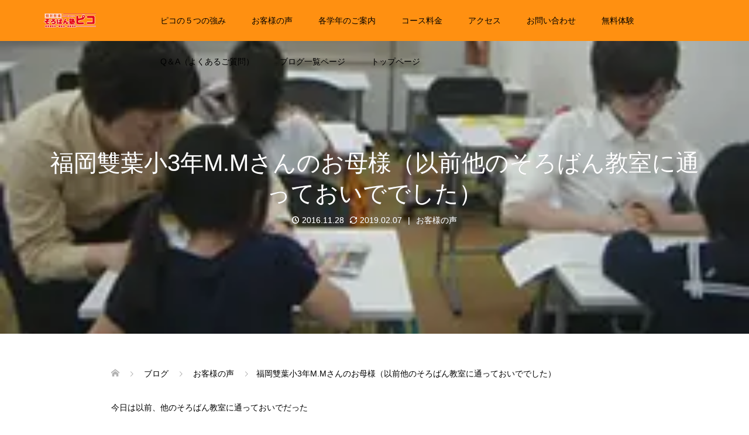

--- FILE ---
content_type: text/html; charset=UTF-8
request_url: https://sorobanito.com/1426.html
body_size: 51376
content:
<!DOCTYPE html>
<html dir="ltr" lang="ja">
<head prefix="og: https://ogp.me/ns# fb: https://ogp.me/ns/fb#">
<meta charset="UTF-8">
<meta name="description" content="今日は以前、他のそろばん教室に通っておいでだった福岡雙葉小3年M.Mさんのお母様よりお客さの声をいただきました。">
<meta name="viewport" content="width=device-width">
<meta property="og:type" content="article">
<meta property="og:url" content="https://sorobanito.com/1426.html">
<meta property="og:title" content="福岡雙葉小3年M.Mさんのお母様（以前他のそろばん教室に通っておいででした） | 糸島市のそろばん塾ピコ可也校・東風校・前原東校・前原駅前校">
<meta property="og:description" content="今日は以前、他のそろばん教室に通っておいでだった福岡雙葉小3年M.Mさんのお母様よりお客さの声をいただきました。">
<meta property="og:site_name" content="糸島市のそろばん塾ピコ可也校・東風校・前原東校・前原駅前校">
<meta property="og:image" content="https://sorobanito.com/wp-content/uploads/2015/06/inside4_soroban.jpg">
<meta property="og:image:secure_url" content="https://sorobanito.com/wp-content/uploads/2015/06/inside4_soroban.jpg"> 
<meta property="og:image:width" content="240"> 
<meta property="og:image:height" content="180">
<meta name="twitter:card" content="summary">
<meta name="twitter:site" content="@shinichyonemori">
<meta name="twitter:creator" content="@shinichyonemori">
<meta name="twitter:title" content="福岡雙葉小3年M.Mさんのお母様（以前他のそろばん教室に通っておいででした） | 糸島市のそろばん塾ピコ可也校・東風校・前原東校・前原駅前校">
<meta property="twitter:description" content="今日は以前、他のそろばん教室に通っておいでだった福岡雙葉小3年M.Mさんのお母様よりお客さの声をいただきました。">
<meta name="twitter:image:src" content="https://sorobanito.com/wp-content/uploads/2015/06/inside4_soroban.jpg">
<title>福岡雙葉小3年M.Mさんのお母様（以前他のそろばん教室に通っておいででした） | 糸島市のそろばん塾ピコ可也校・東風校・前原東校・前原駅前校</title>
	<style>img:is([sizes="auto" i], [sizes^="auto," i]) { contain-intrinsic-size: 3000px 1500px }</style>
	
		<!-- All in One SEO 4.9.3 - aioseo.com -->
	<meta name="robots" content="max-image-preview:large" />
	<meta name="author" content="yonemori"/>
	<link rel="canonical" href="https://sorobanito.com/1426.html" />
	<meta name="generator" content="All in One SEO (AIOSEO) 4.9.3" />
		<script type="application/ld+json" class="aioseo-schema">
			{"@context":"https:\/\/schema.org","@graph":[{"@type":"Article","@id":"https:\/\/sorobanito.com\/1426.html#article","name":"\u798f\u5ca1\u96d9\u8449\u5c0f3\u5e74M.M\u3055\u3093\u306e\u304a\u6bcd\u69d8\uff08\u4ee5\u524d\u4ed6\u306e\u305d\u308d\u3070\u3093\u6559\u5ba4\u306b\u901a\u3063\u3066\u304a\u3044\u3067\u3067\u3057\u305f\uff09 | \u7cf8\u5cf6\u5e02\u306e\u305d\u308d\u3070\u3093\u587e\u30d4\u30b3\u53ef\u4e5f\u6821\u30fb\u6771\u98a8\u6821\u30fb\u524d\u539f\u6771\u6821\u30fb\u524d\u539f\u99c5\u524d\u6821","headline":"\u798f\u5ca1\u96d9\u8449\u5c0f3\u5e74M.M\u3055\u3093\u306e\u304a\u6bcd\u69d8\uff08\u4ee5\u524d\u4ed6\u306e\u305d\u308d\u3070\u3093\u6559\u5ba4\u306b\u901a\u3063\u3066\u304a\u3044\u3067\u3067\u3057\u305f\uff09","author":{"@id":"https:\/\/sorobanito.com\/author\/yonemori#author"},"publisher":{"@id":"https:\/\/sorobanito.com\/#organization"},"image":{"@type":"ImageObject","url":"https:\/\/sorobanito.com\/wp-content\/uploads\/2015\/06\/inside4_soroban.jpg","width":240,"height":180},"datePublished":"2016-11-28T14:06:15+09:00","dateModified":"2019-02-07T17:54:47+09:00","inLanguage":"ja","mainEntityOfPage":{"@id":"https:\/\/sorobanito.com\/1426.html#webpage"},"isPartOf":{"@id":"https:\/\/sorobanito.com\/1426.html#webpage"},"articleSection":"\u304a\u5ba2\u69d8\u306e\u58f0, \u304a\u3051\u3044\u3053, \u304b\u3051\u7b97, \u304f\u304f\u8868, \u305d\u308d\u3070\u3093, \u30d5\u30e9\u30c3\u30b7\u30e5\u6697\u7b97, \u53f3\u8133, \u53f3\u8133\u6559\u80b2, \u5584\u3057\u60aa\u3057, \u5c0f\u5b66\u751f, \u5e7c\u5150, \u5e7c\u5150\u6559\u80b2, \u6697\u7b97, \u672a\u5c31\u5b66, \u691c\u5b9a, \u6d66\u5fd7\u516c\u6c11\u9928, \u73e0\u7b97, \u798f\u5ca1\u96d9\u8449\u4e2d\u5b66\u6821, \u7b97\u6570, \u7b97\u6570\u5acc\u3044, \u7b97\u76e4, \u7fd2\u3044\u4e8b, \u826f\u3057\u60aa\u3057, \u8a08\u7b97, \u8a08\u7b97\u529b, \u9ad8\u7530\u81ea\u6cbb\u4f1a\u9928"},{"@type":"BreadcrumbList","@id":"https:\/\/sorobanito.com\/1426.html#breadcrumblist","itemListElement":[{"@type":"ListItem","@id":"https:\/\/sorobanito.com#listItem","position":1,"name":"\u30db\u30fc\u30e0","item":"https:\/\/sorobanito.com","nextItem":{"@type":"ListItem","@id":"https:\/\/sorobanito.com\/category\/customer-feedback#listItem","name":"\u304a\u5ba2\u69d8\u306e\u58f0"}},{"@type":"ListItem","@id":"https:\/\/sorobanito.com\/category\/customer-feedback#listItem","position":2,"name":"\u304a\u5ba2\u69d8\u306e\u58f0","item":"https:\/\/sorobanito.com\/category\/customer-feedback","nextItem":{"@type":"ListItem","@id":"https:\/\/sorobanito.com\/1426.html#listItem","name":"\u798f\u5ca1\u96d9\u8449\u5c0f3\u5e74M.M\u3055\u3093\u306e\u304a\u6bcd\u69d8\uff08\u4ee5\u524d\u4ed6\u306e\u305d\u308d\u3070\u3093\u6559\u5ba4\u306b\u901a\u3063\u3066\u304a\u3044\u3067\u3067\u3057\u305f\uff09"},"previousItem":{"@type":"ListItem","@id":"https:\/\/sorobanito.com#listItem","name":"\u30db\u30fc\u30e0"}},{"@type":"ListItem","@id":"https:\/\/sorobanito.com\/1426.html#listItem","position":3,"name":"\u798f\u5ca1\u96d9\u8449\u5c0f3\u5e74M.M\u3055\u3093\u306e\u304a\u6bcd\u69d8\uff08\u4ee5\u524d\u4ed6\u306e\u305d\u308d\u3070\u3093\u6559\u5ba4\u306b\u901a\u3063\u3066\u304a\u3044\u3067\u3067\u3057\u305f\uff09","previousItem":{"@type":"ListItem","@id":"https:\/\/sorobanito.com\/category\/customer-feedback#listItem","name":"\u304a\u5ba2\u69d8\u306e\u58f0"}}]},{"@type":"Organization","@id":"https:\/\/sorobanito.com\/#organization","name":"\u7cf8\u5cf6\u5e02\u306e\u305d\u308d\u3070\u3093\u587e\u30d4\u30b3\u53ef\u4e5f\u6821\u30fb\u6771\u98a8\u6821\u30fb\u524d\u539f\u6771\u6821\u30fb\u524d\u539f\u99c5\u524d\u6821","description":"\u7cf8\u5cf6\u5e02\u306e\u305d\u308d\u3070\u3093\u6559\u5ba4\u3067\u3059\u3002\u5148\u751f1\u4eba\u306b\u5bfe\u3057\u3066\u751f\u5f926\u4eba\u306e\u500b\u5225\u6307\u5c0e\u306a\u306e\u3067\u5e74\u5c11\u5e74\u4e2d\u3055\u3093\u306a\u3069\u5c0f\u3055\u3044\u304a\u5b50\u69d8\u3067\u3082\u5b89\u5fc3\u3057\u3066\u5b66\u3079\u307e\u3059\u3002\u500b\u5225\u6307\u5c0e\u3067\u3082\u6388\u696d\u6599\u306f\u5b89\u304f\u3066\u7d4c\u6e08\u7684\u3067\u3059\u3002\u662f\u975e\u4ed6\u306e\u7fd2\u3044\u4e8b\u3068\u6bd4\u3079\u3066\u307f\u3066\u304f\u3060\u3055\u3044\u3002\u53f3\u8133\u6559\u80b2\u306b\u6700\u9069\u306a\u305d\u308d\u3070\u3093\u306f\u3001\u53f3\u8133\u304c\u4e00\u756a\u767a\u9054\u3059\u308b\u5c0f\u5b661\u5e74\u751f\u306b\u306a\u308b\u524d\u5f8c\u59cb\u3081\u308b\u306e\u304c\u304a\u3059\u3059\u3081\u3067\u3059\u3002\u6bce\u6708\u691c\u5b9a\u304c\u53d7\u3051\u3089\u308c\u308b\u30d4\u30b3\u306a\u3089\u3001\u30e2\u30c1\u30d9\u30fc\u30b7\u30e7\u30f3\u3082\u30b0\u30c3\u3068\u30a2\u30c3\u30d7\u3002","url":"https:\/\/sorobanito.com\/"},{"@type":"Person","@id":"https:\/\/sorobanito.com\/author\/yonemori#author","url":"https:\/\/sorobanito.com\/author\/yonemori","name":"yonemori","image":{"@type":"ImageObject","@id":"https:\/\/sorobanito.com\/1426.html#authorImage","url":"https:\/\/secure.gravatar.com\/avatar\/6fed72d949af19d980f9bae12c8f6fa767cd1ff1e70fda26d6feab684e42524f?s=96&d=mm&r=g","width":96,"height":96,"caption":"yonemori"}},{"@type":"WebPage","@id":"https:\/\/sorobanito.com\/1426.html#webpage","url":"https:\/\/sorobanito.com\/1426.html","name":"\u798f\u5ca1\u96d9\u8449\u5c0f3\u5e74M.M\u3055\u3093\u306e\u304a\u6bcd\u69d8\uff08\u4ee5\u524d\u4ed6\u306e\u305d\u308d\u3070\u3093\u6559\u5ba4\u306b\u901a\u3063\u3066\u304a\u3044\u3067\u3067\u3057\u305f\uff09 | \u7cf8\u5cf6\u5e02\u306e\u305d\u308d\u3070\u3093\u587e\u30d4\u30b3\u53ef\u4e5f\u6821\u30fb\u6771\u98a8\u6821\u30fb\u524d\u539f\u6771\u6821\u30fb\u524d\u539f\u99c5\u524d\u6821","inLanguage":"ja","isPartOf":{"@id":"https:\/\/sorobanito.com\/#website"},"breadcrumb":{"@id":"https:\/\/sorobanito.com\/1426.html#breadcrumblist"},"author":{"@id":"https:\/\/sorobanito.com\/author\/yonemori#author"},"creator":{"@id":"https:\/\/sorobanito.com\/author\/yonemori#author"},"image":{"@type":"ImageObject","url":"https:\/\/sorobanito.com\/wp-content\/uploads\/2015\/06\/inside4_soroban.jpg","@id":"https:\/\/sorobanito.com\/1426.html\/#mainImage","width":240,"height":180},"primaryImageOfPage":{"@id":"https:\/\/sorobanito.com\/1426.html#mainImage"},"datePublished":"2016-11-28T14:06:15+09:00","dateModified":"2019-02-07T17:54:47+09:00"},{"@type":"WebSite","@id":"https:\/\/sorobanito.com\/#website","url":"https:\/\/sorobanito.com\/","name":"\u7cf8\u5cf6\u5e02\u306e\u305d\u308d\u3070\u3093\u587e\u30d4\u30b3\u53ef\u4e5f\u6821\u30fb\u6771\u98a8\u6821\u30fb\u524d\u539f\u6771\u6821\u30fb\u524d\u539f\u99c5\u524d\u6821","description":"\u7cf8\u5cf6\u5e02\u306e\u305d\u308d\u3070\u3093\u6559\u5ba4\u3067\u3059\u3002\u5148\u751f1\u4eba\u306b\u5bfe\u3057\u3066\u751f\u5f926\u4eba\u306e\u500b\u5225\u6307\u5c0e\u306a\u306e\u3067\u5e74\u5c11\u5e74\u4e2d\u3055\u3093\u306a\u3069\u5c0f\u3055\u3044\u304a\u5b50\u69d8\u3067\u3082\u5b89\u5fc3\u3057\u3066\u5b66\u3079\u307e\u3059\u3002\u500b\u5225\u6307\u5c0e\u3067\u3082\u6388\u696d\u6599\u306f\u5b89\u304f\u3066\u7d4c\u6e08\u7684\u3067\u3059\u3002\u662f\u975e\u4ed6\u306e\u7fd2\u3044\u4e8b\u3068\u6bd4\u3079\u3066\u307f\u3066\u304f\u3060\u3055\u3044\u3002\u53f3\u8133\u6559\u80b2\u306b\u6700\u9069\u306a\u305d\u308d\u3070\u3093\u306f\u3001\u53f3\u8133\u304c\u4e00\u756a\u767a\u9054\u3059\u308b\u5c0f\u5b661\u5e74\u751f\u306b\u306a\u308b\u524d\u5f8c\u59cb\u3081\u308b\u306e\u304c\u304a\u3059\u3059\u3081\u3067\u3059\u3002\u6bce\u6708\u691c\u5b9a\u304c\u53d7\u3051\u3089\u308c\u308b\u30d4\u30b3\u306a\u3089\u3001\u30e2\u30c1\u30d9\u30fc\u30b7\u30e7\u30f3\u3082\u30b0\u30c3\u3068\u30a2\u30c3\u30d7\u3002","inLanguage":"ja","publisher":{"@id":"https:\/\/sorobanito.com\/#organization"}}]}
		</script>
		<!-- All in One SEO -->

<link rel="alternate" type="application/rss+xml" title="糸島市のそろばん塾ピコ可也校・東風校・前原東校・前原駅前校 &raquo; 福岡雙葉小3年M.Mさんのお母様（以前他のそろばん教室に通っておいででした） のコメントのフィード" href="https://sorobanito.com/1426.html/feed" />
		<!-- This site uses the Google Analytics by MonsterInsights plugin v9.11.1 - Using Analytics tracking - https://www.monsterinsights.com/ -->
							<script src="//www.googletagmanager.com/gtag/js?id=G-E95YTCQXZK"  data-cfasync="false" data-wpfc-render="false" type="text/javascript" async></script>
			<script data-cfasync="false" data-wpfc-render="false" type="text/javascript">
				var mi_version = '9.11.1';
				var mi_track_user = true;
				var mi_no_track_reason = '';
								var MonsterInsightsDefaultLocations = {"page_location":"https:\/\/sorobanito.com\/1426.html\/"};
								if ( typeof MonsterInsightsPrivacyGuardFilter === 'function' ) {
					var MonsterInsightsLocations = (typeof MonsterInsightsExcludeQuery === 'object') ? MonsterInsightsPrivacyGuardFilter( MonsterInsightsExcludeQuery ) : MonsterInsightsPrivacyGuardFilter( MonsterInsightsDefaultLocations );
				} else {
					var MonsterInsightsLocations = (typeof MonsterInsightsExcludeQuery === 'object') ? MonsterInsightsExcludeQuery : MonsterInsightsDefaultLocations;
				}

								var disableStrs = [
										'ga-disable-G-E95YTCQXZK',
									];

				/* Function to detect opted out users */
				function __gtagTrackerIsOptedOut() {
					for (var index = 0; index < disableStrs.length; index++) {
						if (document.cookie.indexOf(disableStrs[index] + '=true') > -1) {
							return true;
						}
					}

					return false;
				}

				/* Disable tracking if the opt-out cookie exists. */
				if (__gtagTrackerIsOptedOut()) {
					for (var index = 0; index < disableStrs.length; index++) {
						window[disableStrs[index]] = true;
					}
				}

				/* Opt-out function */
				function __gtagTrackerOptout() {
					for (var index = 0; index < disableStrs.length; index++) {
						document.cookie = disableStrs[index] + '=true; expires=Thu, 31 Dec 2099 23:59:59 UTC; path=/';
						window[disableStrs[index]] = true;
					}
				}

				if ('undefined' === typeof gaOptout) {
					function gaOptout() {
						__gtagTrackerOptout();
					}
				}
								window.dataLayer = window.dataLayer || [];

				window.MonsterInsightsDualTracker = {
					helpers: {},
					trackers: {},
				};
				if (mi_track_user) {
					function __gtagDataLayer() {
						dataLayer.push(arguments);
					}

					function __gtagTracker(type, name, parameters) {
						if (!parameters) {
							parameters = {};
						}

						if (parameters.send_to) {
							__gtagDataLayer.apply(null, arguments);
							return;
						}

						if (type === 'event') {
														parameters.send_to = monsterinsights_frontend.v4_id;
							var hookName = name;
							if (typeof parameters['event_category'] !== 'undefined') {
								hookName = parameters['event_category'] + ':' + name;
							}

							if (typeof MonsterInsightsDualTracker.trackers[hookName] !== 'undefined') {
								MonsterInsightsDualTracker.trackers[hookName](parameters);
							} else {
								__gtagDataLayer('event', name, parameters);
							}
							
						} else {
							__gtagDataLayer.apply(null, arguments);
						}
					}

					__gtagTracker('js', new Date());
					__gtagTracker('set', {
						'developer_id.dZGIzZG': true,
											});
					if ( MonsterInsightsLocations.page_location ) {
						__gtagTracker('set', MonsterInsightsLocations);
					}
										__gtagTracker('config', 'G-E95YTCQXZK', {"forceSSL":"true","link_attribution":"true"} );
										window.gtag = __gtagTracker;										(function () {
						/* https://developers.google.com/analytics/devguides/collection/analyticsjs/ */
						/* ga and __gaTracker compatibility shim. */
						var noopfn = function () {
							return null;
						};
						var newtracker = function () {
							return new Tracker();
						};
						var Tracker = function () {
							return null;
						};
						var p = Tracker.prototype;
						p.get = noopfn;
						p.set = noopfn;
						p.send = function () {
							var args = Array.prototype.slice.call(arguments);
							args.unshift('send');
							__gaTracker.apply(null, args);
						};
						var __gaTracker = function () {
							var len = arguments.length;
							if (len === 0) {
								return;
							}
							var f = arguments[len - 1];
							if (typeof f !== 'object' || f === null || typeof f.hitCallback !== 'function') {
								if ('send' === arguments[0]) {
									var hitConverted, hitObject = false, action;
									if ('event' === arguments[1]) {
										if ('undefined' !== typeof arguments[3]) {
											hitObject = {
												'eventAction': arguments[3],
												'eventCategory': arguments[2],
												'eventLabel': arguments[4],
												'value': arguments[5] ? arguments[5] : 1,
											}
										}
									}
									if ('pageview' === arguments[1]) {
										if ('undefined' !== typeof arguments[2]) {
											hitObject = {
												'eventAction': 'page_view',
												'page_path': arguments[2],
											}
										}
									}
									if (typeof arguments[2] === 'object') {
										hitObject = arguments[2];
									}
									if (typeof arguments[5] === 'object') {
										Object.assign(hitObject, arguments[5]);
									}
									if ('undefined' !== typeof arguments[1].hitType) {
										hitObject = arguments[1];
										if ('pageview' === hitObject.hitType) {
											hitObject.eventAction = 'page_view';
										}
									}
									if (hitObject) {
										action = 'timing' === arguments[1].hitType ? 'timing_complete' : hitObject.eventAction;
										hitConverted = mapArgs(hitObject);
										__gtagTracker('event', action, hitConverted);
									}
								}
								return;
							}

							function mapArgs(args) {
								var arg, hit = {};
								var gaMap = {
									'eventCategory': 'event_category',
									'eventAction': 'event_action',
									'eventLabel': 'event_label',
									'eventValue': 'event_value',
									'nonInteraction': 'non_interaction',
									'timingCategory': 'event_category',
									'timingVar': 'name',
									'timingValue': 'value',
									'timingLabel': 'event_label',
									'page': 'page_path',
									'location': 'page_location',
									'title': 'page_title',
									'referrer' : 'page_referrer',
								};
								for (arg in args) {
																		if (!(!args.hasOwnProperty(arg) || !gaMap.hasOwnProperty(arg))) {
										hit[gaMap[arg]] = args[arg];
									} else {
										hit[arg] = args[arg];
									}
								}
								return hit;
							}

							try {
								f.hitCallback();
							} catch (ex) {
							}
						};
						__gaTracker.create = newtracker;
						__gaTracker.getByName = newtracker;
						__gaTracker.getAll = function () {
							return [];
						};
						__gaTracker.remove = noopfn;
						__gaTracker.loaded = true;
						window['__gaTracker'] = __gaTracker;
					})();
									} else {
										console.log("");
					(function () {
						function __gtagTracker() {
							return null;
						}

						window['__gtagTracker'] = __gtagTracker;
						window['gtag'] = __gtagTracker;
					})();
									}
			</script>
							<!-- / Google Analytics by MonsterInsights -->
		<link rel="preconnect" href="https://fonts.googleapis.com">
<link rel="preconnect" href="https://fonts.gstatic.com" crossorigin>
<link href="https://fonts.googleapis.com/css2?family=Noto+Sans+JP:wght@400;600" rel="stylesheet">
<link rel='stylesheet' id='dashicons-css' href='https://sorobanito.com/wp-includes/css/dashicons.min.css?ver=6.8.3' type='text/css' media='all' />
<link rel='stylesheet' id='post-views-counter-frontend-css' href='https://sorobanito.com/wp-content/plugins/post-views-counter/css/frontend.min.css?ver=1.5.9' type='text/css' media='all' />
<link rel='stylesheet' id='wp-block-library-css' href='https://sorobanito.com/wp-includes/css/dist/block-library/style.min.css?ver=6.8.3' type='text/css' media='all' />
<style id='classic-theme-styles-inline-css' type='text/css'>
/*! This file is auto-generated */
.wp-block-button__link{color:#fff;background-color:#32373c;border-radius:9999px;box-shadow:none;text-decoration:none;padding:calc(.667em + 2px) calc(1.333em + 2px);font-size:1.125em}.wp-block-file__button{background:#32373c;color:#fff;text-decoration:none}
</style>
<link rel='stylesheet' id='aioseo/css/src/vue/standalone/blocks/table-of-contents/global.scss-css' href='https://sorobanito.com/wp-content/plugins/all-in-one-seo-pack/dist/Lite/assets/css/table-of-contents/global.e90f6d47.css?ver=4.9.3' type='text/css' media='all' />
<style id='global-styles-inline-css' type='text/css'>
:root{--wp--preset--aspect-ratio--square: 1;--wp--preset--aspect-ratio--4-3: 4/3;--wp--preset--aspect-ratio--3-4: 3/4;--wp--preset--aspect-ratio--3-2: 3/2;--wp--preset--aspect-ratio--2-3: 2/3;--wp--preset--aspect-ratio--16-9: 16/9;--wp--preset--aspect-ratio--9-16: 9/16;--wp--preset--color--black: #000000;--wp--preset--color--cyan-bluish-gray: #abb8c3;--wp--preset--color--white: #ffffff;--wp--preset--color--pale-pink: #f78da7;--wp--preset--color--vivid-red: #cf2e2e;--wp--preset--color--luminous-vivid-orange: #ff6900;--wp--preset--color--luminous-vivid-amber: #fcb900;--wp--preset--color--light-green-cyan: #7bdcb5;--wp--preset--color--vivid-green-cyan: #00d084;--wp--preset--color--pale-cyan-blue: #8ed1fc;--wp--preset--color--vivid-cyan-blue: #0693e3;--wp--preset--color--vivid-purple: #9b51e0;--wp--preset--gradient--vivid-cyan-blue-to-vivid-purple: linear-gradient(135deg,rgba(6,147,227,1) 0%,rgb(155,81,224) 100%);--wp--preset--gradient--light-green-cyan-to-vivid-green-cyan: linear-gradient(135deg,rgb(122,220,180) 0%,rgb(0,208,130) 100%);--wp--preset--gradient--luminous-vivid-amber-to-luminous-vivid-orange: linear-gradient(135deg,rgba(252,185,0,1) 0%,rgba(255,105,0,1) 100%);--wp--preset--gradient--luminous-vivid-orange-to-vivid-red: linear-gradient(135deg,rgba(255,105,0,1) 0%,rgb(207,46,46) 100%);--wp--preset--gradient--very-light-gray-to-cyan-bluish-gray: linear-gradient(135deg,rgb(238,238,238) 0%,rgb(169,184,195) 100%);--wp--preset--gradient--cool-to-warm-spectrum: linear-gradient(135deg,rgb(74,234,220) 0%,rgb(151,120,209) 20%,rgb(207,42,186) 40%,rgb(238,44,130) 60%,rgb(251,105,98) 80%,rgb(254,248,76) 100%);--wp--preset--gradient--blush-light-purple: linear-gradient(135deg,rgb(255,206,236) 0%,rgb(152,150,240) 100%);--wp--preset--gradient--blush-bordeaux: linear-gradient(135deg,rgb(254,205,165) 0%,rgb(254,45,45) 50%,rgb(107,0,62) 100%);--wp--preset--gradient--luminous-dusk: linear-gradient(135deg,rgb(255,203,112) 0%,rgb(199,81,192) 50%,rgb(65,88,208) 100%);--wp--preset--gradient--pale-ocean: linear-gradient(135deg,rgb(255,245,203) 0%,rgb(182,227,212) 50%,rgb(51,167,181) 100%);--wp--preset--gradient--electric-grass: linear-gradient(135deg,rgb(202,248,128) 0%,rgb(113,206,126) 100%);--wp--preset--gradient--midnight: linear-gradient(135deg,rgb(2,3,129) 0%,rgb(40,116,252) 100%);--wp--preset--font-size--small: 13px;--wp--preset--font-size--medium: 20px;--wp--preset--font-size--large: 36px;--wp--preset--font-size--x-large: 42px;--wp--preset--spacing--20: 0.44rem;--wp--preset--spacing--30: 0.67rem;--wp--preset--spacing--40: 1rem;--wp--preset--spacing--50: 1.5rem;--wp--preset--spacing--60: 2.25rem;--wp--preset--spacing--70: 3.38rem;--wp--preset--spacing--80: 5.06rem;--wp--preset--shadow--natural: 6px 6px 9px rgba(0, 0, 0, 0.2);--wp--preset--shadow--deep: 12px 12px 50px rgba(0, 0, 0, 0.4);--wp--preset--shadow--sharp: 6px 6px 0px rgba(0, 0, 0, 0.2);--wp--preset--shadow--outlined: 6px 6px 0px -3px rgba(255, 255, 255, 1), 6px 6px rgba(0, 0, 0, 1);--wp--preset--shadow--crisp: 6px 6px 0px rgba(0, 0, 0, 1);}:where(.is-layout-flex){gap: 0.5em;}:where(.is-layout-grid){gap: 0.5em;}body .is-layout-flex{display: flex;}.is-layout-flex{flex-wrap: wrap;align-items: center;}.is-layout-flex > :is(*, div){margin: 0;}body .is-layout-grid{display: grid;}.is-layout-grid > :is(*, div){margin: 0;}:where(.wp-block-columns.is-layout-flex){gap: 2em;}:where(.wp-block-columns.is-layout-grid){gap: 2em;}:where(.wp-block-post-template.is-layout-flex){gap: 1.25em;}:where(.wp-block-post-template.is-layout-grid){gap: 1.25em;}.has-black-color{color: var(--wp--preset--color--black) !important;}.has-cyan-bluish-gray-color{color: var(--wp--preset--color--cyan-bluish-gray) !important;}.has-white-color{color: var(--wp--preset--color--white) !important;}.has-pale-pink-color{color: var(--wp--preset--color--pale-pink) !important;}.has-vivid-red-color{color: var(--wp--preset--color--vivid-red) !important;}.has-luminous-vivid-orange-color{color: var(--wp--preset--color--luminous-vivid-orange) !important;}.has-luminous-vivid-amber-color{color: var(--wp--preset--color--luminous-vivid-amber) !important;}.has-light-green-cyan-color{color: var(--wp--preset--color--light-green-cyan) !important;}.has-vivid-green-cyan-color{color: var(--wp--preset--color--vivid-green-cyan) !important;}.has-pale-cyan-blue-color{color: var(--wp--preset--color--pale-cyan-blue) !important;}.has-vivid-cyan-blue-color{color: var(--wp--preset--color--vivid-cyan-blue) !important;}.has-vivid-purple-color{color: var(--wp--preset--color--vivid-purple) !important;}.has-black-background-color{background-color: var(--wp--preset--color--black) !important;}.has-cyan-bluish-gray-background-color{background-color: var(--wp--preset--color--cyan-bluish-gray) !important;}.has-white-background-color{background-color: var(--wp--preset--color--white) !important;}.has-pale-pink-background-color{background-color: var(--wp--preset--color--pale-pink) !important;}.has-vivid-red-background-color{background-color: var(--wp--preset--color--vivid-red) !important;}.has-luminous-vivid-orange-background-color{background-color: var(--wp--preset--color--luminous-vivid-orange) !important;}.has-luminous-vivid-amber-background-color{background-color: var(--wp--preset--color--luminous-vivid-amber) !important;}.has-light-green-cyan-background-color{background-color: var(--wp--preset--color--light-green-cyan) !important;}.has-vivid-green-cyan-background-color{background-color: var(--wp--preset--color--vivid-green-cyan) !important;}.has-pale-cyan-blue-background-color{background-color: var(--wp--preset--color--pale-cyan-blue) !important;}.has-vivid-cyan-blue-background-color{background-color: var(--wp--preset--color--vivid-cyan-blue) !important;}.has-vivid-purple-background-color{background-color: var(--wp--preset--color--vivid-purple) !important;}.has-black-border-color{border-color: var(--wp--preset--color--black) !important;}.has-cyan-bluish-gray-border-color{border-color: var(--wp--preset--color--cyan-bluish-gray) !important;}.has-white-border-color{border-color: var(--wp--preset--color--white) !important;}.has-pale-pink-border-color{border-color: var(--wp--preset--color--pale-pink) !important;}.has-vivid-red-border-color{border-color: var(--wp--preset--color--vivid-red) !important;}.has-luminous-vivid-orange-border-color{border-color: var(--wp--preset--color--luminous-vivid-orange) !important;}.has-luminous-vivid-amber-border-color{border-color: var(--wp--preset--color--luminous-vivid-amber) !important;}.has-light-green-cyan-border-color{border-color: var(--wp--preset--color--light-green-cyan) !important;}.has-vivid-green-cyan-border-color{border-color: var(--wp--preset--color--vivid-green-cyan) !important;}.has-pale-cyan-blue-border-color{border-color: var(--wp--preset--color--pale-cyan-blue) !important;}.has-vivid-cyan-blue-border-color{border-color: var(--wp--preset--color--vivid-cyan-blue) !important;}.has-vivid-purple-border-color{border-color: var(--wp--preset--color--vivid-purple) !important;}.has-vivid-cyan-blue-to-vivid-purple-gradient-background{background: var(--wp--preset--gradient--vivid-cyan-blue-to-vivid-purple) !important;}.has-light-green-cyan-to-vivid-green-cyan-gradient-background{background: var(--wp--preset--gradient--light-green-cyan-to-vivid-green-cyan) !important;}.has-luminous-vivid-amber-to-luminous-vivid-orange-gradient-background{background: var(--wp--preset--gradient--luminous-vivid-amber-to-luminous-vivid-orange) !important;}.has-luminous-vivid-orange-to-vivid-red-gradient-background{background: var(--wp--preset--gradient--luminous-vivid-orange-to-vivid-red) !important;}.has-very-light-gray-to-cyan-bluish-gray-gradient-background{background: var(--wp--preset--gradient--very-light-gray-to-cyan-bluish-gray) !important;}.has-cool-to-warm-spectrum-gradient-background{background: var(--wp--preset--gradient--cool-to-warm-spectrum) !important;}.has-blush-light-purple-gradient-background{background: var(--wp--preset--gradient--blush-light-purple) !important;}.has-blush-bordeaux-gradient-background{background: var(--wp--preset--gradient--blush-bordeaux) !important;}.has-luminous-dusk-gradient-background{background: var(--wp--preset--gradient--luminous-dusk) !important;}.has-pale-ocean-gradient-background{background: var(--wp--preset--gradient--pale-ocean) !important;}.has-electric-grass-gradient-background{background: var(--wp--preset--gradient--electric-grass) !important;}.has-midnight-gradient-background{background: var(--wp--preset--gradient--midnight) !important;}.has-small-font-size{font-size: var(--wp--preset--font-size--small) !important;}.has-medium-font-size{font-size: var(--wp--preset--font-size--medium) !important;}.has-large-font-size{font-size: var(--wp--preset--font-size--large) !important;}.has-x-large-font-size{font-size: var(--wp--preset--font-size--x-large) !important;}
:where(.wp-block-post-template.is-layout-flex){gap: 1.25em;}:where(.wp-block-post-template.is-layout-grid){gap: 1.25em;}
:where(.wp-block-columns.is-layout-flex){gap: 2em;}:where(.wp-block-columns.is-layout-grid){gap: 2em;}
:root :where(.wp-block-pullquote){font-size: 1.5em;line-height: 1.6;}
</style>
<link rel='stylesheet' id='contact-form-7-css' href='https://sorobanito.com/wp-content/plugins/contact-form-7/includes/css/styles.css?ver=6.1.4' type='text/css' media='all' />
<link rel='stylesheet' id='jquery-ui-dialog-min-css-css' href='https://sorobanito.com/wp-includes/css/jquery-ui-dialog.min.css?ver=6.8.3' type='text/css' media='all' />
<link rel='stylesheet' id='contact-form-7-confirm-plus-css' href='https://sorobanito.com/wp-content/plugins/confirm-plus-contact-form-7/assets/css/styles.css?ver=20240725_021426' type='text/css' media='all' />
<link rel='stylesheet' id='tcd-maps-css' href='https://sorobanito.com/wp-content/plugins/tcd-google-maps/admin.css?ver=6.8.3' type='text/css' media='all' />
<link rel='stylesheet' id='oops-slick-css' href='https://sorobanito.com/wp-content/themes/oops_tcd048-4/css/slick.min.css?ver=6.8.3' type='text/css' media='all' />
<link rel='stylesheet' id='oops-slick-theme-css' href='https://sorobanito.com/wp-content/themes/oops_tcd048-4/css/slick-theme.min.css?ver=6.8.3' type='text/css' media='all' />
<link rel='stylesheet' id='oops-style-css' href='https://sorobanito.com/wp-content/themes/oops_tcd048-4/style.css?ver=3.2.2' type='text/css' media='all' />
<link rel='stylesheet' id='oops-sns-css' href='https://sorobanito.com/wp-content/themes/oops_tcd048-4/css/sns-button.css?ver=6.8.3' type='text/css' media='all' />
<link rel='stylesheet' id='oops-responsive-css' href='https://sorobanito.com/wp-content/themes/oops_tcd048-4/responsive.min.css?ver=3.2.2' type='text/css' media='all' />
<link rel='stylesheet' id='oops-footer-bar-css' href='https://sorobanito.com/wp-content/themes/oops_tcd048-4/css/footer-bar.css?ver=3.2.2' type='text/css' media='all' />
<link rel='stylesheet' id='design-plus-css' href='https://sorobanito.com/wp-content/themes/oops_tcd048-4/css/design-plus.css?ver=3.2.2' type='text/css' media='all' />
<style>:root {
  --tcd-font-type1: Arial,"Hiragino Sans","Yu Gothic Medium","Meiryo",sans-serif;
  --tcd-font-type2: "Times New Roman",Times,"Yu Mincho","游明朝","游明朝体","Hiragino Mincho Pro",serif;
  --tcd-font-type3: Palatino,"Yu Kyokasho","游教科書体","UD デジタル 教科書体 N","游明朝","游明朝体","Hiragino Mincho Pro","Meiryo",serif;
  --tcd-font-type-logo: "Noto Sans JP",sans-serif;
}</style>
<script type="text/javascript" src="https://sorobanito.com/wp-content/plugins/google-analytics-for-wordpress/assets/js/frontend-gtag.min.js?ver=9.11.1" id="monsterinsights-frontend-script-js" async="async" data-wp-strategy="async"></script>
<script data-cfasync="false" data-wpfc-render="false" type="text/javascript" id='monsterinsights-frontend-script-js-extra'>/* <![CDATA[ */
var monsterinsights_frontend = {"js_events_tracking":"true","download_extensions":"doc,pdf,ppt,zip,xls,docx,pptx,xlsx","inbound_paths":"[{\"path\":\"\\\/go\\\/\",\"label\":\"affiliate\"},{\"path\":\"\\\/recommend\\\/\",\"label\":\"affiliate\"}]","home_url":"https:\/\/sorobanito.com","hash_tracking":"false","v4_id":"G-E95YTCQXZK"};/* ]]> */
</script>
<script type="text/javascript" src="https://sorobanito.com/wp-includes/js/jquery/jquery.min.js?ver=3.7.1" id="jquery-core-js"></script>
<script type="text/javascript" src="https://sorobanito.com/wp-includes/js/jquery/jquery-migrate.min.js?ver=3.4.1" id="jquery-migrate-js"></script>
<script type="text/javascript" src="https://sorobanito.com/wp-content/themes/oops_tcd048-4/js/tcd_cookie.js?ver=3.2.2" id="oops-cookie-js"></script>
<link rel="https://api.w.org/" href="https://sorobanito.com/wp-json/" /><link rel="alternate" title="JSON" type="application/json" href="https://sorobanito.com/wp-json/wp/v2/posts/1426" /><link rel="EditURI" type="application/rsd+xml" title="RSD" href="https://sorobanito.com/xmlrpc.php?rsd" />
<meta name="generator" content="WordPress 6.8.3" />
<link rel='shortlink' href='https://sorobanito.com/?p=1426' />
<link rel="alternate" title="oEmbed (JSON)" type="application/json+oembed" href="https://sorobanito.com/wp-json/oembed/1.0/embed?url=https%3A%2F%2Fsorobanito.com%2F1426.html" />
<link rel="alternate" title="oEmbed (XML)" type="text/xml+oembed" href="https://sorobanito.com/wp-json/oembed/1.0/embed?url=https%3A%2F%2Fsorobanito.com%2F1426.html&#038;format=xml" />
<style>
.p-cta--1::before { background: #000000; opacity: 0.5; }
.p-cta--1 .p-cta__btn { background: #ff8000; }
.p-cta--1 .p-cta__btn:hover { background: #444444; }
.p-cta--2::before { background: #000000; opacity: 0.5; }
.p-cta--2 .p-cta__btn { background: #ff8000; }
.p-cta--2 .p-cta__btn:hover { background: #444444; }
.p-cta--3::before { background: #000000; opacity: 0.5; }
.p-cta--3 .p-cta__btn { background: #ff8000; }
.p-cta--3 .p-cta__btn:hover { background: #444444; }
</style>
<link rel="shortcut icon" href="">
<style>
/* Primary color */
.p-global-nav .sub-menu a, .p-news-ticker, .p-widget-dropdown, .p-widget-dropdown select, .p-headline, .p-latest-news__title, .l-footer, .p-menu-button.is-active, .q_styled_ol li:before { background: #ff8800; }

/* Secondary color */
.p-global-nav .sub-menu li a:hover, .p-widget-search__submit:hover, .p-button, .p-review__button:hover, .p-pager__item a:hover, .c-comment__form-submit:hover { background: #cecece; }
.l-header--large .p-global-nav > li > a:hover, .l-header--large.is-active .p-global-nav > li > a:hover, .p-global-nav > .current-menu-item > a, .p-global-nav > li > a:hover, .p-global-nav .current-menu-item > a .p-widget-list a:hover, .p-news-ticker__item-date { color: #cecece; }

/* Tertiary color */
.p-button:hover, .slick-dots li.slick-active, .slick-dots li:hover { background: #70001a; }
.p-article01__title a:hover, .p-article01__category a:hover, .p-footer-blog__archive-link:hover, .p-footer-nav a:hover, .p-social-nav__item a:hover, .p-index-content07__archive-link:hover, .p-news-ticker__archive-link:hover { color: #70001a; }
.p-social-nav__item--note a:hover:before { background-color: #70001a; }



/* font type */
body { font-family: var(--tcd-font-type1); }

/* headline font type */
.p-index-slider__item-catch, .p-index-content01__catch, .p-index-content02__item-catch, .p-showcase__catch, .p-index-content04__catch, .p-index-content06__item-catch, .p-index-content07__catch, .p-index-content09__catch, .p-index-content10__catch, .p-footer-blog__catch, .p-article01__title, .p-page-header__title, .p-headline, .p-article02__title, .p-latest-news__title h2, .p-review__name, .p-review-header__title, #js-header-video .caption .title, #js-header-youtube .caption .title {
font-family: var(--tcd-font-type1);
}

.rich_font_logo { font-family: var(--tcd-font-type-logo); font-weight: bold !important;}

.p-index-slider__item:nth-child(1) .p-button { background: #ff8000; color: #000000; }
.p-index-slider__item:nth-child(1) .p-button:hover { background: #e37100; color: #ffffff; }
.p-index-slider__item:nth-child(2) .p-button { background: #ff8000; color: #000000; }
.p-index-slider__item:nth-child(2) .p-button:hover { background: #e37100; color: #ffffff; }
.p-index-slider__item:nth-child(3) .p-button { background: #ff8000; color: #000000; }
.p-index-slider__item:nth-child(3) .p-button:hover { background: #e37100; color: #ffffff; }
/* load */
@-webkit-keyframes loading-square-loader {
  0% { box-shadow: 16px -8px rgba(255, 136, 0, 0), 32px 0 rgba(255, 136, 0, 0), 0 -16px rgba(255, 136, 0, 0), 16px -16px rgba(255, 136, 0, 0), 32px -16px rgba(255, 136, 0, 0), 0 -32px rgba(255, 136, 0, 0), 16px -32px rgba(255, 136, 0, 0), 32px -32px rgba(242, 205, 123, 0); }
  5% { box-shadow: 16px -8px rgba(255, 136, 0, 0), 32px 0 rgba(255, 136, 0, 0), 0 -16px rgba(255, 136, 0, 0), 16px -16px rgba(255, 136, 0, 0), 32px -16px rgba(255, 136, 0, 0), 0 -32px rgba(255, 136, 0, 0), 16px -32px rgba(255, 136, 0, 0), 32px -32px rgba(242, 205, 123, 0); }
  10% { box-shadow: 16px 0 rgba(255, 136, 0, 1), 32px -8px rgba(255, 136, 0, 0), 0 -16px rgba(255, 136, 0, 0), 16px -16px rgba(255, 136, 0, 0), 32px -16px rgba(255, 136, 0, 0), 0 -32px rgba(255, 136, 0, 0), 16px -32px rgba(255, 136, 0, 0), 32px -32px rgba(242, 205, 123, 0); }
  15% { box-shadow: 16px 0 rgba(255, 136, 0, 1), 32px 0 rgba(255, 136, 0, 1), 0 -24px rgba(255, 136, 0, 0), 16px -16px rgba(255, 136, 0, 0), 32px -16px rgba(255, 136, 0, 0), 0 -32px rgba(255, 136, 0, 0), 16px -32px rgba(255, 136, 0, 0), 32px -32px rgba(242, 205, 123, 0); }
  20% { box-shadow: 16px 0 rgba(255, 136, 0, 1), 32px 0 rgba(255, 136, 0, 1), 0 -16px rgba(255, 136, 0, 1), 16px -24px rgba(255, 136, 0, 0), 32px -16px rgba(255, 136, 0, 0), 0 -32px rgba(255, 136, 0, 0), 16px -32px rgba(255, 136, 0, 0), 32px -32px rgba(242, 205, 123, 0); }
  25% { box-shadow: 16px 0 rgba(255, 136, 0, 1), 32px 0 rgba(255, 136, 0, 1), 0 -16px rgba(255, 136, 0, 1), 16px -16px rgba(255, 136, 0, 1), 32px -24px rgba(255, 136, 0, 0), 0 -32px rgba(255, 136, 0, 0), 16px -32px rgba(255, 136, 0, 0), 32px -32px rgba(242, 205, 123, 0); }
  30% { box-shadow: 16px 0 rgba(255, 136, 0, 1), 32px 0 rgba(255, 136, 0, 1), 0 -16px rgba(255, 136, 0, 1), 16px -16px rgba(255, 136, 0, 1), 32px -16px rgba(255, 136, 0, 1), 0 -50px rgba(255, 136, 0, 0), 16px -32px rgba(255, 136, 0, 0), 32px -32px rgba(242, 205, 123, 0); }
  35% { box-shadow: 16px 0 rgba(255, 136, 0, 1), 32px 0 rgba(255, 136, 0, 1), 0 -16px rgba(255, 136, 0, 1), 16px -16px rgba(255, 136, 0, 1), 32px -16px rgba(255, 136, 0, 1), 0 -32px rgba(255, 136, 0, 1), 16px -50px rgba(255, 136, 0, 0), 32px -32px rgba(242, 205, 123, 0); }
  40% { box-shadow: 16px 0 rgba(255, 136, 0, 1), 32px 0 rgba(255, 136, 0, 1), 0 -16px rgba(255, 136, 0, 1), 16px -16px rgba(255, 136, 0, 1), 32px -16px rgba(255, 136, 0, 1), 0 -32px rgba(255, 136, 0, 1), 16px -32px rgba(255, 136, 0, 1), 32px -50px rgba(242, 205, 123, 0); }
  45%, 55% { box-shadow: 16px 0 rgba(255, 136, 0, 1), 32px 0 rgba(255, 136, 0, 1), 0 -16px rgba(255, 136, 0, 1), 16px -16px rgba(255, 136, 0, 1), 32px -16px rgba(255, 136, 0, 1), 0 -32px rgba(255, 136, 0, 1), 16px -32px rgba(255, 136, 0, 1), 32px -32px rgba(206, 206, 206, 1); }
  60% { box-shadow: 16px 8px rgba(255, 136, 0, 0), 32px 0 rgba(255, 136, 0, 1), 0 -16px rgba(255, 136, 0, 1), 16px -16px rgba(255, 136, 0, 1), 32px -16px rgba(255, 136, 0, 1), 0 -32px rgba(255, 136, 0, 1), 16px -32px rgba(255, 136, 0, 1), 32px -32px rgba(206, 206, 206, 1); }
  65% { box-shadow: 16px 8px rgba(255, 136, 0, 0), 32px 8px rgba(255, 136, 0, 0), 0 -16px rgba(255, 136, 0, 1), 16px -16px rgba(255, 136, 0, 1), 32px -16px rgba(255, 136, 0, 1), 0 -32px rgba(255, 136, 0, 1), 16px -32px rgba(255, 136, 0, 1), 32px -32px rgba(206, 206, 206, 1); }
  70% { box-shadow: 16px 8px rgba(255, 136, 0, 0), 32px 8px rgba(255, 136, 0, 0), 0 -8px rgba(255, 136, 0, 0), 16px -16px rgba(255, 136, 0, 1), 32px -16px rgba(255, 136, 0, 1), 0 -32px rgba(255, 136, 0, 1), 16px -32px rgba(255, 136, 0, 1), 32px -32px rgba(206, 206, 206, 1); }
  75% { box-shadow: 16px 8px rgba(255, 136, 0, 0), 32px 8px rgba(255, 136, 0, 0), 0 -8px rgba(255, 136, 0, 0), 16px -8px rgba(255, 136, 0, 0), 32px -16px rgba(255, 136, 0, 1), 0 -32px rgba(255, 136, 0, 1), 16px -32px rgba(255, 136, 0, 1), 32px -32px rgba(206, 206, 206, 1); }
  80% { box-shadow: 16px 8px rgba(255, 136, 0, 0), 32px 8px rgba(255, 136, 0, 0), 0 -8px rgba(255, 136, 0, 0), 16px -8px rgba(255, 136, 0, 0), 32px -8px rgba(255, 136, 0, 0), 0 -32px rgba(255, 136, 0, 1), 16px -32px rgba(255, 136, 0, 1), 32px -32px rgba(206, 206, 206, 1); }
  85% { box-shadow: 16px 8px rgba(255, 136, 0, 0), 32px 8px rgba(255, 136, 0, 0), 0 -8px rgba(255, 136, 0, 0), 16px -8px rgba(255, 136, 0, 0), 32px -8px rgba(255, 136, 0, 0), 0 -24px rgba(255, 136, 0, 0), 16px -32px rgba(255, 136, 0, 1), 32px -32px rgba(206, 206, 206, 1); }
  90% { box-shadow: 16px 8px rgba(255, 136, 0, 0), 32px 8px rgba(255, 136, 0, 0), 0 -8px rgba(255, 136, 0, 0), 16px -8px rgba(255, 136, 0, 0), 32px -8px rgba(255, 136, 0, 0), 0 -24px rgba(255, 136, 0, 0), 16px -24px rgba(255, 136, 0, 0), 32px -32px rgba(206, 206, 206, 1); }
  95%, 100% { box-shadow: 16px 8px rgba(255, 136, 0, 0), 32px 8px rgba(255, 136, 0, 0), 0 -8px rgba(255, 136, 0, 0), 16px -8px rgba(255, 136, 0, 0), 32px -8px rgba(255, 136, 0, 0), 0 -24px rgba(255, 136, 0, 0), 16px -24px rgba(255, 136, 0, 0), 32px -24px rgba(206, 206, 206, 0); }
}
@keyframes loading-square-loader {
  0% { box-shadow: 16px -8px rgba(255, 136, 0, 0), 32px 0 rgba(255, 136, 0, 0), 0 -16px rgba(255, 136, 0, 0), 16px -16px rgba(255, 136, 0, 0), 32px -16px rgba(255, 136, 0, 0), 0 -32px rgba(255, 136, 0, 0), 16px -32px rgba(255, 136, 0, 0), 32px -32px rgba(242, 205, 123, 0); }
  5% { box-shadow: 16px -8px rgba(255, 136, 0, 0), 32px 0 rgba(255, 136, 0, 0), 0 -16px rgba(255, 136, 0, 0), 16px -16px rgba(255, 136, 0, 0), 32px -16px rgba(255, 136, 0, 0), 0 -32px rgba(255, 136, 0, 0), 16px -32px rgba(255, 136, 0, 0), 32px -32px rgba(242, 205, 123, 0); }
  10% { box-shadow: 16px 0 rgba(255, 136, 0, 1), 32px -8px rgba(255, 136, 0, 0), 0 -16px rgba(255, 136, 0, 0), 16px -16px rgba(255, 136, 0, 0), 32px -16px rgba(255, 136, 0, 0), 0 -32px rgba(255, 136, 0, 0), 16px -32px rgba(255, 136, 0, 0), 32px -32px rgba(242, 205, 123, 0); }
  15% { box-shadow: 16px 0 rgba(255, 136, 0, 1), 32px 0 rgba(255, 136, 0, 1), 0 -24px rgba(255, 136, 0, 0), 16px -16px rgba(255, 136, 0, 0), 32px -16px rgba(255, 136, 0, 0), 0 -32px rgba(255, 136, 0, 0), 16px -32px rgba(255, 136, 0, 0), 32px -32px rgba(242, 205, 123, 0); }
  20% { box-shadow: 16px 0 rgba(255, 136, 0, 1), 32px 0 rgba(255, 136, 0, 1), 0 -16px rgba(255, 136, 0, 1), 16px -24px rgba(255, 136, 0, 0), 32px -16px rgba(255, 136, 0, 0), 0 -32px rgba(255, 136, 0, 0), 16px -32px rgba(255, 136, 0, 0), 32px -32px rgba(242, 205, 123, 0); }
  25% { box-shadow: 16px 0 rgba(255, 136, 0, 1), 32px 0 rgba(255, 136, 0, 1), 0 -16px rgba(255, 136, 0, 1), 16px -16px rgba(255, 136, 0, 1), 32px -24px rgba(255, 136, 0, 0), 0 -32px rgba(255, 136, 0, 0), 16px -32px rgba(255, 136, 0, 0), 32px -32px rgba(242, 205, 123, 0); }
  30% { box-shadow: 16px 0 rgba(255, 136, 0, 1), 32px 0 rgba(255, 136, 0, 1), 0 -16px rgba(255, 136, 0, 1), 16px -16px rgba(255, 136, 0, 1), 32px -16px rgba(255, 136, 0, 1), 0 -50px rgba(255, 136, 0, 0), 16px -32px rgba(255, 136, 0, 0), 32px -32px rgba(242, 205, 123, 0); }
  35% { box-shadow: 16px 0 rgba(255, 136, 0, 1), 32px 0 rgba(255, 136, 0, 1), 0 -16px rgba(255, 136, 0, 1), 16px -16px rgba(255, 136, 0, 1), 32px -16px rgba(255, 136, 0, 1), 0 -32px rgba(255, 136, 0, 1), 16px -50px rgba(255, 136, 0, 0), 32px -32px rgba(242, 205, 123, 0); }
  40% { box-shadow: 16px 0 rgba(255, 136, 0, 1), 32px 0 rgba(255, 136, 0, 1), 0 -16px rgba(255, 136, 0, 1), 16px -16px rgba(255, 136, 0, 1), 32px -16px rgba(255, 136, 0, 1), 0 -32px rgba(255, 136, 0, 1), 16px -32px rgba(255, 136, 0, 1), 32px -50px rgba(242, 205, 123, 0); }
  45%, 55% { box-shadow: 16px 0 rgba(255, 136, 0, 1), 32px 0 rgba(255, 136, 0, 1), 0 -16px rgba(255, 136, 0, 1), 16px -16px rgba(255, 136, 0, 1), 32px -16px rgba(255, 136, 0, 1), 0 -32px rgba(255, 136, 0, 1), 16px -32px rgba(255, 136, 0, 1), 32px -32px rgba(206, 206, 206, 1); }
  60% { box-shadow: 16px 8px rgba(255, 136, 0, 0), 32px 0 rgba(255, 136, 0, 1), 0 -16px rgba(255, 136, 0, 1), 16px -16px rgba(255, 136, 0, 1), 32px -16px rgba(255, 136, 0, 1), 0 -32px rgba(255, 136, 0, 1), 16px -32px rgba(255, 136, 0, 1), 32px -32px rgba(206, 206, 206, 1); }
  65% { box-shadow: 16px 8px rgba(255, 136, 0, 0), 32px 8px rgba(255, 136, 0, 0), 0 -16px rgba(255, 136, 0, 1), 16px -16px rgba(255, 136, 0, 1), 32px -16px rgba(255, 136, 0, 1), 0 -32px rgba(255, 136, 0, 1), 16px -32px rgba(255, 136, 0, 1), 32px -32px rgba(206, 206, 206, 1); }
  70% { box-shadow: 16px 8px rgba(255, 136, 0, 0), 32px 8px rgba(255, 136, 0, 0), 0 -8px rgba(255, 136, 0, 0), 16px -16px rgba(255, 136, 0, 1), 32px -16px rgba(255, 136, 0, 1), 0 -32px rgba(255, 136, 0, 1), 16px -32px rgba(255, 136, 0, 1), 32px -32px rgba(206, 206, 206, 1); }
  75% { box-shadow: 16px 8px rgba(255, 136, 0, 0), 32px 8px rgba(255, 136, 0, 0), 0 -8px rgba(255, 136, 0, 0), 16px -8px rgba(255, 136, 0, 0), 32px -16px rgba(255, 136, 0, 1), 0 -32px rgba(255, 136, 0, 1), 16px -32px rgba(255, 136, 0, 1), 32px -32px rgba(206, 206, 206, 1); }
  80% { box-shadow: 16px 8px rgba(255, 136, 0, 0), 32px 8px rgba(255, 136, 0, 0), 0 -8px rgba(255, 136, 0, 0), 16px -8px rgba(255, 136, 0, 0), 32px -8px rgba(255, 136, 0, 0), 0 -32px rgba(255, 136, 0, 1), 16px -32px rgba(255, 136, 0, 1), 32px -32px rgba(206, 206, 206, 1); }
  85% { box-shadow: 16px 8px rgba(255, 136, 0, 0), 32px 8px rgba(255, 136, 0, 0), 0 -8px rgba(255, 136, 0, 0), 16px -8px rgba(255, 136, 0, 0), 32px -8px rgba(255, 136, 0, 0), 0 -24px rgba(255, 136, 0, 0), 16px -32px rgba(255, 136, 0, 1), 32px -32px rgba(206, 206, 206, 1); }
  90% { box-shadow: 16px 8px rgba(255, 136, 0, 0), 32px 8px rgba(255, 136, 0, 0), 0 -8px rgba(255, 136, 0, 0), 16px -8px rgba(255, 136, 0, 0), 32px -8px rgba(255, 136, 0, 0), 0 -24px rgba(255, 136, 0, 0), 16px -24px rgba(255, 136, 0, 0), 32px -32px rgba(206, 206, 206, 1); }
  95%, 100% { box-shadow: 16px 8px rgba(255, 136, 0, 0), 32px 8px rgba(255, 136, 0, 0), 0 -8px rgba(255, 136, 0, 0), 16px -8px rgba(255, 136, 0, 0), 32px -8px rgba(255, 136, 0, 0), 0 -24px rgba(255, 136, 0, 0), 16px -24px rgba(255, 136, 0, 0), 32px -24px rgba(206, 206, 206, 0); }
}

.c-load--type2:before { box-shadow: 16px 0 0 rgba(255, 136, 0, 1), 32px 0 0 rgba(255, 136, 0, 1), 0 -16px 0 rgba(255, 136, 0, 1), 16px -16px 0 rgba(255, 136, 0, 1), 32px -16px 0 rgba(255, 136, 0, 1), 0 -32px rgba(255, 136, 0, 1), 16px -32px rgba(255, 136, 0, 1), 32px -32px rgba(206, 206, 206, 0); }
.c-load--type2:after { background-color: rgba(206, 206, 206, 1); }
.c-load--type1 { border: 3px solid rgba(255, 136, 0, 0.2); border-top-color: #ff8800; }
#site_loader_animation.c-load--type3 i { background: #ff8800; }

/* hover effect */
.p-hover-effect--type1:hover img { -webkit-transform: scale(1.2); transform: scale(1.2); }
.p-hover-effect--type2 img { margin-left: 15px; -webkit-transform: scale(1.2) translate3d(-15px, 0, 0); transform: scale(1.2) translate3d(-15px, 0, 0);}
.p-hover-effect--type2:hover img { opacity: 0.5 }
.p-hover-effect--type3 { background: #ffffff; }
.p-hover-effect--type3:hover img { opacity: 0.5; }

/* Page header */
.p-page-header::before { background: rgba(86, 86, 86, 0.1) }
.p-page-header__meta a { color: FFFFFF; }

/* Entry body */
.p-entry__body, .p-entry__body p { font-size: 14px; }
.p-entry__body a, .custom-html-widget a { color: #ff7f00; }
.p-entry__body a:hover, .custom-html-widget a:hover { color: #ffbf80; }

/* Header */
.l-header, .l-header--large.is-active { background: rgba(255, 144, 17, 1); }
  
.l-header__logo a { color: #000000!important; } 
.p-global-nav > li > a, .l-header--large.is-active .p-global-nav > li > a { color: #000000; }

/* Contents builder */
#cb_1::before { background: rgba( 15, 78, 119, 0.5); }
#cb_1 .p-button { background: #ff8000; color: #000000; }
#cb_1 .p-button:hover { background: #e37100; color: #ffffff; }
<br />
<b>Warning</b>:  Undefined array key "cb_showcase_color_check" in <b>/home/yoneccoach/sorobanito.com/public_html/wp-content/themes/oops_tcd048-4/functions/head.php</b> on line <b>244</b><br />
#cb_3::before { background: rgba( 0, 0, 0, 0.3); }
#cb_3 .p-button { background: #ff8000; color: #000000; }
#cb_3 .p-button:hover { background: #e37100; color: #ffffff; }
<br />
<b>Warning</b>:  Undefined array key "cb_showcase_color_check" in <b>/home/yoneccoach/sorobanito.com/public_html/wp-content/themes/oops_tcd048-4/functions/head.php</b> on line <b>244</b><br />
#cb_5::before { background: rgba( 221, 134, 4, 0.8); }
#cb_5 .p-button { background: #ff8000; color: #000000; }
#cb_5 .p-button:hover { background: #e37100; color: #ffffff; }
<br />
<b>Warning</b>:  Undefined array key "cb_showcase_color_check" in <b>/home/yoneccoach/sorobanito.com/public_html/wp-content/themes/oops_tcd048-4/functions/head.php</b> on line <b>244</b><br />

/* Footer bar */

/* Responsive */
@media only screen and (max-width: 1200px) {
.l-header, .l-header--large.is-active { background: #ff9011; }
.p-global-nav { background: rgba(255, 136, 0, 1); }	
.l-header__logo a { color: #000000; }
}
@media only screen and (max-width: 767px) {

@-webkit-keyframes loading-square-loader {
  0% { box-shadow: 10px -5px rgba(255, 136, 0, 0), 20px 0 rgba(255, 136, 0, 0), 0 -10px rgba(255, 136, 0, 0), 10px -10px rgba(255, 136, 0, 0), 20px -10px rgba(255, 136, 0, 0), 0 -20px rgba(255, 136, 0, 0), 10px -20px rgba(255, 136, 0, 0), 20px -20px rgba(242, 205, 123, 0); }
  5% { box-shadow: 10px -5px rgba(255, 136, 0, 0), 20px 0 rgba(255, 136, 0, 0), 0 -10px rgba(255, 136, 0, 0), 10px -10px rgba(255, 136, 0, 0), 20px -10px rgba(255, 136, 0, 0), 0 -20px rgba(255, 136, 0, 0), 10px -20px rgba(255, 136, 0, 0), 20px -20px rgba(242, 205, 123, 0); }
  10% { box-shadow: 10px 0 rgba(255, 136, 0, 1), 20px -5px rgba(255, 136, 0, 0), 0 -10px rgba(255, 136, 0, 0), 10px -10px rgba(255, 136, 0, 0), 20px -10px rgba(255, 136, 0, 0), 0 -20px rgba(255, 136, 0, 0), 10px -20px rgba(255, 136, 0, 0), 20px -20px rgba(242, 205, 123, 0); }
  15% { box-shadow: 10px 0 rgba(255, 136, 0, 1), 20px 0 rgba(255, 136, 0, 1), 0 -15px rgba(255, 136, 0, 0), 10px -10px rgba(255, 136, 0, 0), 20px -10px rgba(255, 136, 0, 0), 0 -20px rgba(255, 136, 0, 0), 10px -20px rgba(255, 136, 0, 0), 20px -20px rgba(242, 205, 123, 0); }
  20% { box-shadow: 10px 0 rgba(255, 136, 0, 1), 20px 0 rgba(255, 136, 0, 1), 0 -10px rgba(255, 136, 0, 1), 10px -15px rgba(255, 136, 0, 0), 20px -10px rgba(255, 136, 0, 0), 0 -20px rgba(255, 136, 0, 0), 10px -20px rgba(255, 136, 0, 0), 20px -20px rgba(242, 205, 123, 0); }
  25% { box-shadow: 10px 0 rgba(255, 136, 0, 1), 20px 0 rgba(255, 136, 0, 1), 0 -10px rgba(255, 136, 0, 1), 10px -10px rgba(255, 136, 0, 1), 20px -15px rgba(255, 136, 0, 0), 0 -20px rgba(255, 136, 0, 0), 10px -20px rgba(255, 136, 0, 0), 20px -20px rgba(242, 205, 123, 0); }
  30% { box-shadow: 10px 0 rgba(255, 136, 0, 1), 20px 0 rgba(255, 136, 0, 1), 0 -10px rgba(255, 136, 0, 1), 10px -10px rgba(255, 136, 0, 1), 20px -10px rgba(255, 136, 0, 1), 0 -50px rgba(255, 136, 0, 0), 10px -20px rgba(255, 136, 0, 0), 20px -20px rgba(242, 205, 123, 0); }
  35% { box-shadow: 10px 0 rgba(255, 136, 0, 1), 20px 0 rgba(255, 136, 0, 1), 0 -10px rgba(255, 136, 0, 1), 10px -10px rgba(255, 136, 0, 1), 20px -10px rgba(255, 136, 0, 1), 0 -20px rgba(255, 136, 0, 1), 10px -50px rgba(255, 136, 0, 0), 20px -20px rgba(242, 205, 123, 0); }
  40% { box-shadow: 10px 0 rgba(255, 136, 0, 1), 20px 0 rgba(255, 136, 0, 1), 0 -10px rgba(255, 136, 0, 1), 10px -10px rgba(255, 136, 0, 1), 20px -10px rgba(255, 136, 0, 1), 0 -20px rgba(255, 136, 0, 1), 10px -20px rgba(255, 136, 0, 1), 20px -50px rgba(242, 205, 123, 0); }
  45%, 55% { box-shadow: 10px 0 rgba(255, 136, 0, 1), 20px 0 rgba(255, 136, 0, 1), 0 -10px rgba(255, 136, 0, 1), 10px -10px rgba(255, 136, 0, 1), 20px -10px rgba(255, 136, 0, 1), 0 -20px rgba(255, 136, 0, 1), 10px -20px rgba(255, 136, 0, 1), 20px -20px rgba(206, 206, 206, 1); }
  60% { box-shadow: 10px 5px rgba(255, 136, 0, 0), 20px 0 rgba(255, 136, 0, 1), 0 -10px rgba(255, 136, 0, 1), 10px -10px rgba(255, 136, 0, 1), 20px -10px rgba(255, 136, 0, 1), 0 -20px rgba(255, 136, 0, 1), 10px -20px rgba(255, 136, 0, 1), 20px -20px rgba(206, 206, 206, 1); }
  65% { box-shadow: 10px 5px rgba(255, 136, 0, 0), 20px 5px rgba(255, 136, 0, 0), 0 -10px rgba(255, 136, 0, 1), 10px -10px rgba(255, 136, 0, 1), 20px -10px rgba(255, 136, 0, 1), 0 -20px rgba(255, 136, 0, 1), 10px -20px rgba(255, 136, 0, 1), 20px -20px rgba(206, 206, 206, 1); }
  70% { box-shadow: 10px 5px rgba(255, 136, 0, 0), 20px 5px rgba(255, 136, 0, 0), 0 -5px rgba(255, 136, 0, 0), 10px -10px rgba(255, 136, 0, 1), 20px -10px rgba(255, 136, 0, 1), 0 -20px rgba(255, 136, 0, 1), 10px -20px rgba(255, 136, 0, 1), 20px -20px rgba(206, 206, 206, 1); }
  75% { box-shadow: 10px 5px rgba(255, 136, 0, 0), 20px 5px rgba(255, 136, 0, 0), 0 -5px rgba(255, 136, 0, 0), 10px -5px rgba(255, 136, 0, 0), 20px -10px rgba(255, 136, 0, 1), 0 -20px rgba(255, 136, 0, 1), 10px -20px rgba(255, 136, 0, 1), 20px -20px rgba(206, 206, 206, 1); }
  80% { box-shadow: 10px 5px rgba(255, 136, 0, 0), 20px 5px rgba(255, 136, 0, 0), 0 -5px rgba(255, 136, 0, 0), 10px -5px rgba(255, 136, 0, 0), 20px -5px rgba(255, 136, 0, 0), 0 -20px rgba(255, 136, 0, 1), 10px -20px rgba(255, 136, 0, 1), 20px -20px rgba(206, 206, 206, 1); }
  85% { box-shadow: 10px 5px rgba(255, 136, 0, 0), 20px 5px rgba(255, 136, 0, 0), 0 -5px rgba(255, 136, 0, 0), 10px -5px rgba(255, 136, 0, 0), 20px -5px rgba(255, 136, 0, 0), 0 -15px rgba(255, 136, 0, 0), 10px -20px rgba(255, 136, 0, 1), 20px -20px rgba(206, 206, 206, 1); }
  90% { box-shadow: 10px 5px rgba(255, 136, 0, 0), 20px 5px rgba(255, 136, 0, 0), 0 -5px rgba(255, 136, 0, 0), 10px -5px rgba(255, 136, 0, 0), 20px -5px rgba(255, 136, 0, 0), 0 -15px rgba(255, 136, 0, 0), 10px -15px rgba(255, 136, 0, 0), 20px -20px rgba(206, 206, 206, 1); }
  95%, 100% { box-shadow: 10px 5px rgba(255, 136, 0, 0), 20px 5px rgba(255, 136, 0, 0), 0 -5px rgba(255, 136, 0, 0), 10px -5px rgba(255, 136, 0, 0), 20px -5px rgba(255, 136, 0, 0), 0 -15px rgba(255, 136, 0, 0), 10px -15px rgba(255, 136, 0, 0), 20px -15px rgba(206, 206, 206, 0); }
}
@keyframes loading-square-loader {
  0% { box-shadow: 10px -5px rgba(255, 136, 0, 0), 20px 0 rgba(255, 136, 0, 0), 0 -10px rgba(255, 136, 0, 0), 10px -10px rgba(255, 136, 0, 0), 20px -10px rgba(255, 136, 0, 0), 0 -20px rgba(255, 136, 0, 0), 10px -20px rgba(255, 136, 0, 0), 20px -20px rgba(242, 205, 123, 0); }
  5% { box-shadow: 10px -5px rgba(255, 136, 0, 0), 20px 0 rgba(255, 136, 0, 0), 0 -10px rgba(255, 136, 0, 0), 10px -10px rgba(255, 136, 0, 0), 20px -10px rgba(255, 136, 0, 0), 0 -20px rgba(255, 136, 0, 0), 10px -20px rgba(255, 136, 0, 0), 20px -20px rgba(242, 205, 123, 0); }
  10% { box-shadow: 10px 0 rgba(255, 136, 0, 1), 20px -5px rgba(255, 136, 0, 0), 0 -10px rgba(255, 136, 0, 0), 10px -10px rgba(255, 136, 0, 0), 20px -10px rgba(255, 136, 0, 0), 0 -20px rgba(255, 136, 0, 0), 10px -20px rgba(255, 136, 0, 0), 20px -20px rgba(242, 205, 123, 0); }
  15% { box-shadow: 10px 0 rgba(255, 136, 0, 1), 20px 0 rgba(255, 136, 0, 1), 0 -15px rgba(255, 136, 0, 0), 10px -10px rgba(255, 136, 0, 0), 20px -10px rgba(255, 136, 0, 0), 0 -20px rgba(255, 136, 0, 0), 10px -20px rgba(255, 136, 0, 0), 20px -20px rgba(242, 205, 123, 0); }
  20% { box-shadow: 10px 0 rgba(255, 136, 0, 1), 20px 0 rgba(255, 136, 0, 1), 0 -10px rgba(255, 136, 0, 1), 10px -15px rgba(255, 136, 0, 0), 20px -10px rgba(255, 136, 0, 0), 0 -20px rgba(255, 136, 0, 0), 10px -20px rgba(255, 136, 0, 0), 20px -20px rgba(242, 205, 123, 0); }
  25% { box-shadow: 10px 0 rgba(255, 136, 0, 1), 20px 0 rgba(255, 136, 0, 1), 0 -10px rgba(255, 136, 0, 1), 10px -10px rgba(255, 136, 0, 1), 20px -15px rgba(255, 136, 0, 0), 0 -20px rgba(255, 136, 0, 0), 10px -20px rgba(255, 136, 0, 0), 20px -20px rgba(242, 205, 123, 0); }
  30% { box-shadow: 10px 0 rgba(255, 136, 0, 1), 20px 0 rgba(255, 136, 0, 1), 0 -10px rgba(255, 136, 0, 1), 10px -10px rgba(255, 136, 0, 1), 20px -10px rgba(255, 136, 0, 1), 0 -50px rgba(255, 136, 0, 0), 10px -20px rgba(255, 136, 0, 0), 20px -20px rgba(242, 205, 123, 0); }
  35% { box-shadow: 10px 0 rgba(255, 136, 0, 1), 20px 0 rgba(255, 136, 0, 1), 0 -10px rgba(255, 136, 0, 1), 10px -10px rgba(255, 136, 0, 1), 20px -10px rgba(255, 136, 0, 1), 0 -20px rgba(255, 136, 0, 1), 10px -50px rgba(255, 136, 0, 0), 20px -20px rgba(242, 205, 123, 0); }
  40% { box-shadow: 10px 0 rgba(255, 136, 0, 1), 20px 0 rgba(255, 136, 0, 1), 0 -10px rgba(255, 136, 0, 1), 10px -10px rgba(255, 136, 0, 1), 20px -10px rgba(255, 136, 0, 1), 0 -20px rgba(255, 136, 0, 1), 10px -20px rgba(255, 136, 0, 1), 20px -50px rgba(242, 205, 123, 0); }
  45%, 55% { box-shadow: 10px 0 rgba(255, 136, 0, 1), 20px 0 rgba(255, 136, 0, 1), 0 -10px rgba(255, 136, 0, 1), 10px -10px rgba(255, 136, 0, 1), 20px -10px rgba(255, 136, 0, 1), 0 -20px rgba(255, 136, 0, 1), 10px -20px rgba(255, 136, 0, 1), 20px -20px rgba(206, 206, 206, 1); }
  60% { box-shadow: 10px 5px rgba(255, 136, 0, 0), 20px 0 rgba(255, 136, 0, 1), 0 -10px rgba(255, 136, 0, 1), 10px -10px rgba(255, 136, 0, 1), 20px -10px rgba(255, 136, 0, 1), 0 -20px rgba(255, 136, 0, 1), 10px -20px rgba(255, 136, 0, 1), 20px -20px rgba(206, 206, 206, 1); }
  65% { box-shadow: 10px 5px rgba(255, 136, 0, 0), 20px 5px rgba(255, 136, 0, 0), 0 -10px rgba(255, 136, 0, 1), 10px -10px rgba(255, 136, 0, 1), 20px -10px rgba(255, 136, 0, 1), 0 -20px rgba(255, 136, 0, 1), 10px -20px rgba(255, 136, 0, 1), 20px -20px rgba(206, 206, 206, 1); }
  70% { box-shadow: 10px 5px rgba(255, 136, 0, 0), 20px 5px rgba(255, 136, 0, 0), 0 -5px rgba(255, 136, 0, 0), 10px -10px rgba(255, 136, 0, 1), 20px -10px rgba(255, 136, 0, 1), 0 -20px rgba(255, 136, 0, 1), 10px -20px rgba(255, 136, 0, 1), 20px -20px rgba(206, 206, 206, 1); }
  75% { box-shadow: 10px 5px rgba(255, 136, 0, 0), 20px 5px rgba(255, 136, 0, 0), 0 -5px rgba(255, 136, 0, 0), 10px -5px rgba(255, 136, 0, 0), 20px -10px rgba(255, 136, 0, 1), 0 -20px rgba(255, 136, 0, 1), 10px -20px rgba(255, 136, 0, 1), 20px -20px rgba(206, 206, 206, 1); }
  80% { box-shadow: 10px 5px rgba(255, 136, 0, 0), 20px 5px rgba(255, 136, 0, 0), 0 -5px rgba(255, 136, 0, 0), 10px -5px rgba(255, 136, 0, 0), 20px -5px rgba(255, 136, 0, 0), 0 -20px rgba(255, 136, 0, 1), 10px -20px rgba(255, 136, 0, 1), 20px -20px rgba(206, 206, 206, 1); }
  85% { box-shadow: 10px 5px rgba(255, 136, 0, 0), 20px 5px rgba(255, 136, 0, 0), 0 -5px rgba(255, 136, 0, 0), 10px -5px rgba(255, 136, 0, 0), 20px -5px rgba(255, 136, 0, 0), 0 -15px rgba(255, 136, 0, 0), 10px -20px rgba(255, 136, 0, 1), 20px -20px rgba(206, 206, 206, 1); }
  90% { box-shadow: 10px 5px rgba(255, 136, 0, 0), 20px 5px rgba(255, 136, 0, 0), 0 -5px rgba(255, 136, 0, 0), 10px -5px rgba(255, 136, 0, 0), 20px -5px rgba(255, 136, 0, 0), 0 -15px rgba(255, 136, 0, 0), 10px -15px rgba(255, 136, 0, 0), 20px -20px rgba(206, 206, 206, 1); }
  95%, 100% { box-shadow: 10px 5px rgba(255, 136, 0, 0), 20px 5px rgba(255, 136, 0, 0), 0 -5px rgba(255, 136, 0, 0), 10px -5px rgba(255, 136, 0, 0), 20px -5px rgba(255, 136, 0, 0), 0 -15px rgba(255, 136, 0, 0), 10px -15px rgba(255, 136, 0, 0), 20px -15px rgba(206, 206, 206, 0); }
}
.c-load--type2:before { box-shadow: 10px 0 0 rgba(255, 136, 0, 1), 20px 0 0 rgba(255, 136, 0, 1), 0 -10px 0 rgba(255, 136, 0, 1), 10px -10px 0 rgba(255, 136, 0, 1), 20px -10px 0 rgba(255, 136, 0, 1), 0 -20px rgba(255, 136, 0, 1), 10px -20px rgba(255, 136, 0, 1), 20px -20px rgba(206, 206, 206, 0); }

}

/* Custom CSS and script */
</style>
<link rel="icon" href="https://sorobanito.com/wp-content/uploads/2017/06/cropped-IMG_7669-32x32.jpg" sizes="32x32" />
<link rel="icon" href="https://sorobanito.com/wp-content/uploads/2017/06/cropped-IMG_7669-192x192.jpg" sizes="192x192" />
<link rel="apple-touch-icon" href="https://sorobanito.com/wp-content/uploads/2017/06/cropped-IMG_7669-180x180.jpg" />
<meta name="msapplication-TileImage" content="https://sorobanito.com/wp-content/uploads/2017/06/cropped-IMG_7669-270x270.jpg" />
</head>
<body id="body" class="wp-singular post-template-default single single-post postid-1426 single-format-standard wp-embed-responsive wp-theme-oops_tcd048-4">
<div id="site_loader_overlay">
	<div id="site_loader_animation" class="c-load--type3">
		  	<i></i><i></i><i></i><i></i>
		 	</div>
</div>
<div id="site_wrap">
<header id="js-header" class="l-header">
	<div class="l-header__inner">
				<div class="p-logo l-header__logo l-header__logo--retina">
			<a href="https://sorobanito.com/"><img src="https://sorobanito.com/wp-content/uploads/2018/01/49e1362c2f496b4b43534f40e91e9423-1.png" alt="糸島市のそろばん塾ピコ可也校・東風校・前原東校・前原駅前校"></a>
		</div>
				<a href="#" id="js-menu-button" class="p-menu-button c-menu-button"></a>
<nav class="menu-menu-container"><ul id="js-global-nav" class="p-global-nav u-clearfix"><li id="menu-item-1149" class="menu-item menu-item-type-post_type menu-item-object-page menu-item-has-children menu-item-1149"><a href="https://sorobanito.com/case-study">ピコの５つの強み<span></span></a>
<ul class="sub-menu">
	<li id="menu-item-1152" class="menu-item menu-item-type-post_type menu-item-object-page menu-item-1152"><a href="https://sorobanito.com/class">教室の様子<span></span></a></li>
	<li id="menu-item-1154" class="menu-item menu-item-type-post_type menu-item-object-page menu-item-1154"><a href="https://sorobanito.com/flash-mental-calculation">フラッシュ暗算とは<span></span></a></li>
	<li id="menu-item-1155" class="menu-item menu-item-type-post_type menu-item-object-page menu-item-1155"><a href="https://sorobanito.com/pico">ピコのそろばんとは？<span></span></a></li>
</ul>
</li>
<li id="menu-item-1150" class="menu-item menu-item-type-post_type menu-item-object-page menu-item-1150"><a href="https://sorobanito.com/review2">お客様の声<span></span></a></li>
<li id="menu-item-2006" class="menu-item menu-item-type-post_type menu-item-object-page menu-item-has-children menu-item-2006"><a href="https://sorobanito.com/school-year-guidance">各学年のご案内<span></span></a>
<ul class="sub-menu">
	<li id="menu-item-2075" class="menu-item menu-item-type-post_type menu-item-object-page menu-item-2075"><a href="https://sorobanito.com/pre%e2%80%90school-child">未就学児のお子様<span></span></a></li>
	<li id="menu-item-1998" class="menu-item menu-item-type-post_type menu-item-object-page menu-item-1998"><a href="https://sorobanito.com/underclassman-primary-school-child">小学校低学年のお子様<span></span></a></li>
	<li id="menu-item-2002" class="menu-item menu-item-type-post_type menu-item-object-page menu-item-2002"><a href="https://sorobanito.com/upper-grade-primary-school-child">小学校高学年のお子様<span></span></a></li>
</ul>
</li>
<li id="menu-item-1153" class="menu-item menu-item-type-post_type menu-item-object-page menu-item-1153"><a href="https://sorobanito.com/course">コース料金<span></span></a></li>
<li id="menu-item-1151" class="menu-item menu-item-type-post_type menu-item-object-page menu-item-has-children menu-item-1151"><a href="https://sorobanito.com/access">アクセス<span></span></a>
<ul class="sub-menu">
	<li id="menu-item-2139" class="menu-item menu-item-type-post_type menu-item-object-page menu-item-2139"><a href="https://sorobanito.com/access/%e5%89%8d%e5%8e%9f%e9%a7%85%e5%89%8d%e6%a0%a1">前原駅前校<span></span></a></li>
	<li id="menu-item-2138" class="menu-item menu-item-type-post_type menu-item-object-page menu-item-2138"><a href="https://sorobanito.com/access/%e6%9d%b1%e9%a2%a8%e6%a0%a1%ef%bc%88%e6%bd%a4%e5%85%ac%e6%b0%91%e9%a4%a8%ef%bc%89">東風校（潤公民館）<span></span></a></li>
	<li id="menu-item-2137" class="menu-item menu-item-type-post_type menu-item-object-page menu-item-2137"><a href="https://sorobanito.com/access/%e5%89%8d%e5%8e%9f%e6%9d%b1%e6%a0%a1">前原東校（グリーンコープいとしま店内）<span></span></a></li>
	<li id="menu-item-2136" class="menu-item menu-item-type-post_type menu-item-object-page menu-item-2136"><a href="https://sorobanito.com/access/%e5%8f%af%e4%b9%9f%e6%a0%a1">可也校（初区公民館）<span></span></a></li>
	<li id="menu-item-2734" class="menu-item menu-item-type-post_type menu-item-object-page menu-item-2734"><a href="https://sorobanito.com/%e5%89%8d%e5%8e%9f%e5%8d%97%e6%a0%a1">前原南校<span></span></a></li>
</ul>
</li>
<li id="menu-item-1156" class="menu-item menu-item-type-post_type menu-item-object-page menu-item-1156"><a href="https://sorobanito.com/contact">お問い合わせ<span></span></a></li>
<li id="menu-item-2385" class="menu-item menu-item-type-post_type menu-item-object-page menu-item-2385"><a href="https://sorobanito.com/%e7%84%a1%e6%96%99%e4%bd%93%e9%a8%93">無料体験<span></span></a></li>
<li id="menu-item-2409" class="menu-item menu-item-type-post_type menu-item-object-page menu-item-2409"><a href="https://sorobanito.com/q%ef%bc%86a%ef%bc%88%e3%82%88%e3%81%8f%e3%81%82%e3%82%8b%e3%81%94%e8%b3%aa%e5%95%8f%ef%bc%89">Q＆A（よくあるご質問）<span></span></a></li>
<li id="menu-item-2426" class="menu-item menu-item-type-post_type menu-item-object-page current_page_parent menu-item-has-children menu-item-2426"><a href="https://sorobanito.com/%e3%83%96%e3%83%ad%e3%82%b0%e4%b8%80%e8%a6%a7%e3%83%9a%e3%83%bc%e3%82%b8">ブログ一覧ページ<span></span></a>
<ul class="sub-menu">
	<li id="menu-item-2460" class="menu-item menu-item-type-taxonomy menu-item-object-category menu-item-2460"><a href="https://sorobanito.com/category/diary">日記<span></span></a></li>
	<li id="menu-item-2461" class="menu-item menu-item-type-taxonomy menu-item-object-category menu-item-2461"><a href="https://sorobanito.com/category/moving-image">動画<span></span></a></li>
	<li id="menu-item-2462" class="menu-item menu-item-type-taxonomy menu-item-object-category menu-item-2462"><a href="https://sorobanito.com/category/lesson">習い事事情<span></span></a></li>
	<li id="menu-item-2463" class="menu-item menu-item-type-taxonomy menu-item-object-category menu-item-2463"><a href="https://sorobanito.com/category/method-of-teaching">教え方について<span></span></a></li>
	<li id="menu-item-2464" class="menu-item menu-item-type-taxonomy menu-item-object-category menu-item-2464"><a href="https://sorobanito.com/category/right-brain">右脳教育<span></span></a></li>
	<li id="menu-item-2465" class="menu-item menu-item-type-taxonomy menu-item-object-category menu-item-2465"><a href="https://sorobanito.com/category/the-situation">教室の様子<span></span></a></li>
	<li id="menu-item-2466" class="menu-item menu-item-type-taxonomy menu-item-object-category current-post-ancestor current-menu-parent current-post-parent menu-item-2466"><a href="https://sorobanito.com/category/customer-feedback">お客様の声<span></span></a></li>
	<li id="menu-item-2467" class="menu-item menu-item-type-taxonomy menu-item-object-category menu-item-2467"><a href="https://sorobanito.com/category/information-providing">教育情報<span></span></a></li>
</ul>
</li>
<li id="menu-item-2430" class="menu-item menu-item-type-post_type menu-item-object-page menu-item-home menu-item-2430"><a href="https://sorobanito.com/">トップページ<span></span></a></li>
</ul></nav>	</div>
</header>
<main class="l-main">	
	<article class="p-entry">
			<header class="p-page-header" data-parallax="scroll" data-image-src="https://sorobanito.com/wp-content/uploads/2015/06/inside4_soroban.jpg">
		<div class="p-page-header__inner l-inner" style="text-shadow: 0px 0px 0px #888888">
			<h1 class="p-page-header__title" style="color: FFFFFF; font-size: 40px;">福岡雙葉小3年M.Mさんのお母様（以前他のそろばん教室に通っておいででした）</h1>
			<p class="p-page-header__meta" style="color: FFFFFF;">
				<time class="p-page-header__date" datetime="2016-11-28">2016.11.28</time><time class="p-page-header__date update" datetime="2019-02-07">2019.02.07</time><span class="p-page-header__category"><a href="https://sorobanito.com/category/customer-feedback" rel="category tag">お客様の声</a></span>			</p>
		</div>
	</header>
		<div class="p-entry__inner p-entry__inner--narrow l-inner">
					<ul class="p-breadcrumb c-breadcrumb u-clearfix" itemscope itemtype="https://schema.org/BreadcrumbList">
			<li class="p-breadcrumb__item c-breadcrumb__item c-breadcrumb__item--home" itemprop="itemListElement" itemscope itemtype="https://schema.org/ListItem">
				<a href="https://sorobanito.com/" itemprop="item"><span itemprop="name">HOME</span></a>
				<meta itemprop="position" content="1" />
			</li>
						<li class="p-breadcrumb__item c-breadcrumb__item" itemprop="itemListElement" itemscope itemtype="https://schema.org/ListItem">
				<a href="https://sorobanito.com/%e3%83%96%e3%83%ad%e3%82%b0%e4%b8%80%e8%a6%a7%e3%83%9a%e3%83%bc%e3%82%b8" itemprop="item">
					<span itemprop="name">ブログ</span>
				</a>
				<meta itemprop="position" content="2" />
			</li>
			<li class="p-breadcrumb__item c-breadcrumb__item" itemprop="itemListElement" itemscope itemtype="https://schema.org/ListItem">
								<a href="https://sorobanito.com/category/customer-feedback" itemprop="item">
					<span itemprop="name">お客様の声</span>
				</a>
								<meta itemprop="position" content="3" />
			</li>
			<li class="p-breadcrumb__item c-breadcrumb__item" itemprop="itemListElement" itemscope itemtype="https://schema.org/ListItem"><span itemprop="name">福岡雙葉小3年M.Mさんのお母様（以前他のそろばん教室に通っておいででした）</span><meta itemprop="position" content="4" /></li>
					</ul>
						<div class="p-entry__body" style="font-size: 14px;">
<p>今日は以前、他のそろばん教室に通っておいでだった</p>
<p>福岡雙葉小3年M.Mさんのお母様より</p>
<p>お客さの声をいただきました。</p>
<p>&nbsp;</p>
<p>小さい頃からそろばんに通わせていたのに</p>
<p>途中で壁にぶつかってしまい、</p>
<p>途中で挫折してしまったそうです。</p>
<p>&nbsp;</p>
<p>しかし折角習ったそろばんを</p>
<p>あきらめきれずにいたところ</p>
<p>ピコの事を知って個別指導なら</p>
<p>何とかなるかもしれないと思って</p>
<p>体験を授業を受けに来たそうです。</p>
<p>&nbsp;</p>
<p>お客様の声にもあるように</p>
<p>「楽しい」と言ってくれているのが</p>
<p>本当に嬉しいです。</p>
<p>&nbsp;</p>
<p>以前は苦しくて苦しくて伸び悩んでいたそうですが、</p>
<p>わかって出来るようになると楽しくなりますよね（＾＾）/<br />
ーーーーーーーーーーーーーーーーーーーーーーーーーーーーーーー</p>
<p>Ｑ１　そろばん塾ピコに行こうと思ったきっかけは何ですか？</p>
<p>フラッシュ暗算があるのを知ったため</p>
<p>&nbsp;</p>
<p>Ｑ２　そろばん塾ピコを知ったのはどうしてですか？</p>
<p>ピコに通っているお友達のお母様より</p>
<p>&nbsp;</p>
<p>Ｑ３　そろばん塾ピコに決めたのはどうしてですか？</p>
<p>フラッシュ暗算があるため、また、少人数制のため、先生の目が行き届くと思われたため</p>
<p>&nbsp;</p>
<p>Ｑ４　そろばん塾ピコに入ってからはどうでしたか？</p>
<p>５の分解や１０の分解や指の使い方など基礎的なことをしっかりと理解するまで教えていただき、また、掛け算や割り算など新しいことも学べ、先生方の教え方がとても良いので楽しいとのことです。</p>
<p>&nbsp;</p>
<p><a href="http://sorobanito.com/wp-content/uploads/2015/03/d0f4df2735cd5f3a943c55c0785dbf26.jpg"><img fetchpriority="high" decoding="async" class="alignnone size-medium wp-image-1453" src="http://sorobanito.com/wp-content/uploads/2015/03/d0f4df2735cd5f3a943c55c0785dbf26-300x282.jpg" alt="%e7%a6%8f%e5%b2%a1%e9%9b%99%e8%91%89%e5%b0%8f3%e5%b9%b4m-m%e3%81%95%e3%82%93%e3%81%ae%e3%81%8a%e6%af%8d%e6%a7%98" width="300" height="282" srcset="https://sorobanito.com/wp-content/uploads/2015/03/d0f4df2735cd5f3a943c55c0785dbf26-300x282.jpg 300w, https://sorobanito.com/wp-content/uploads/2015/03/d0f4df2735cd5f3a943c55c0785dbf26-1024x962.jpg 1024w" sizes="(max-width: 300px) 100vw, 300px" /></a></p>
<p>&nbsp;</p>
<p>興味のある方はフリーダイヤル<strong><span style="color: #ff0000;">０１２０－４１１９－８６</span></strong>（よいじゅく　はろー）までお電話ください（＾＾）/</p>
<p>&nbsp;</p>
<p>■　■　■　■　■　■　■　■　■　■　■　■　■　■　■</p>
<p>南風小学校　前原小学校　前原南小学校</p>
<p>加也小学校　福吉小学校　波多江小学校</p>
<p>桜野小学校　怡土小学校　福吉小学校</p>
<p>東風小学校　雷山小学校　怡土小学校</p>
<p>福岡雙葉小学校　るんびに保育園　加也幼稚園</p>
<p>福吉保育園　りんでん保育園　元岡幼稚園</p>
<p>怡土中央台保育園　昭和幼稚園　加布里保育園</p>
<p>笹山幼稚園　神在保育所</p>
<p>に通われている方が通塾しております。</p>
<p>無料体験授業は、随時可能です。<br />
お気軽にお問合せください。</p>
<p>フリーダイヤル<strong><span style="color: #ff0000;">０１２０－４１１９－８６</span></strong>（よいじゅく　はろー）まで（＾＾）/</p>
<p>■　■　■　■　■　■　■　■　■　■　■　■　■</p>
<div class="post-views content-post post-1426 entry-meta load-static">
				<span class="post-views-icon dashicons dashicons-chart-bar"></span> <span class="post-views-label">Post Views:</span> <span class="post-views-count">520</span>
			</div><div class='code-block code-block-1' style='margin: 8px auto; text-align: center; display: block; clear: both;'>
<!-- wp:image {"id":2961,"sizeSlug":"large","linkDestination":"custom"} -->
<figure class="wp-block-image size-large"><a href="https://sorobanito.com/contact"><img src="https://sorobanito.com/wp-content/uploads/2023/07/d122e95e199c6a1947f9857e0b5b3753-1024x307.png" alt="" class="wp-image-2961"/></a></figure>
<!-- /wp:image -->

<!-- wp:image {"id":2954,"sizeSlug":"large","linkDestination":"custom"} -->
<figure class="wp-block-image size-large"><a href="https://sorobanito.com/course"><img src="https://sorobanito.com/wp-content/uploads/2023/07/41d479f528a6fb02d3d1bd508c94eade-1024x307.png" alt="" class="wp-image-2954"/></a></figure>
<!-- /wp:image --></div>
<!-- CONTENT END 1 -->
			</div>
			<div class="single_share">
<div class="share-type1 share-btm">
 
	<div class="sns">
		<ul class="type1 clearfix">
			<li class="twitter">
				<a href="https://twitter.com/intent/tweet?text=%E7%A6%8F%E5%B2%A1%E9%9B%99%E8%91%89%E5%B0%8F3%E5%B9%B4M.M%E3%81%95%E3%82%93%E3%81%AE%E3%81%8A%E6%AF%8D%E6%A7%98%EF%BC%88%E4%BB%A5%E5%89%8D%E4%BB%96%E3%81%AE%E3%81%9D%E3%82%8D%E3%81%B0%E3%82%93%E6%95%99%E5%AE%A4%E3%81%AB%E9%80%9A%E3%81%A3%E3%81%A6%E3%81%8A%E3%81%84%E3%81%A7%E3%81%A7%E3%81%97%E3%81%9F%EF%BC%89&url=https%3A%2F%2Fsorobanito.com%2F1426.html&via=shinichyonemori&tw_p=tweetbutton&related=shinichyonemori" onclick="javascript:window.open(this.href, '', 'menubar=no,toolbar=no,resizable=yes,scrollbars=yes,height=400,width=600');return false;"><i class="icon-twitter"></i><span class="ttl">Post</span><span class="share-count"></span></a>
			</li>
			<li class="facebook">
				<a href="//www.facebook.com/sharer/sharer.php?u=https://sorobanito.com/1426.html&amp;t=%E7%A6%8F%E5%B2%A1%E9%9B%99%E8%91%89%E5%B0%8F3%E5%B9%B4M.M%E3%81%95%E3%82%93%E3%81%AE%E3%81%8A%E6%AF%8D%E6%A7%98%EF%BC%88%E4%BB%A5%E5%89%8D%E4%BB%96%E3%81%AE%E3%81%9D%E3%82%8D%E3%81%B0%E3%82%93%E6%95%99%E5%AE%A4%E3%81%AB%E9%80%9A%E3%81%A3%E3%81%A6%E3%81%8A%E3%81%84%E3%81%A7%E3%81%A7%E3%81%97%E3%81%9F%EF%BC%89" class="facebook-btn-icon-link" target="blank" rel="nofollow"><i class="icon-facebook"></i><span class="ttl">Share</span><span class="share-count"></span></a>
			</li>
			<li class="hatebu">
				<a href="//b.hatena.ne.jp/add?mode=confirm&url=https%3A%2F%2Fsorobanito.com%2F1426.html" onclick="javascript:window.open(this.href, '', 'menubar=no,toolbar=no,resizable=yes,scrollbars=yes,height=400,width=510');return false;" ><i class="icon-hatebu"></i><span class="ttl">Hatena</span><span class="share-count"></span></a>
			</li>
    <li class="line_button">
   <a aria-label="Lline" href="http://line.me/R/msg/text/?%E7%A6%8F%E5%B2%A1%E9%9B%99%E8%91%89%E5%B0%8F3%E5%B9%B4M.M%E3%81%95%E3%82%93%E3%81%AE%E3%81%8A%E6%AF%8D%E6%A7%98%EF%BC%88%E4%BB%A5%E5%89%8D%E4%BB%96%E3%81%AE%E3%81%9D%E3%82%8D%E3%81%B0%E3%82%93%E6%95%99%E5%AE%A4%E3%81%AB%E9%80%9A%E3%81%A3%E3%81%A6%E3%81%8A%E3%81%84%E3%81%A7%E3%81%A7%E3%81%97%E3%81%9F%EF%BC%89https%3A%2F%2Fsorobanito.com%2F1426.html"><span class="ttl">Line</span></a>
  </li>
  			<li class="rss">
				<a href="https://sorobanito.com/feed" target="blank"><i class="icon-rss"></i><span class="ttl">RSS</span></a>
			</li>
			<li class="feedly">
				<a href="//feedly.com/index.html#subscription/feed/https://sorobanito.com/feed" target="blank"><i class="icon-feedly"></i><span class="ttl">feedly</span><span class="share-count"></span></a>
			</li>
			<li class="pinterest">
				<a rel="nofollow" target="_blank" href="https://www.pinterest.com/pin/create/button/?url=https%3A%2F%2Fsorobanito.com%2F1426.html&media=https://sorobanito.com/wp-content/uploads/2015/06/inside4_soroban.jpg&description=%E7%A6%8F%E5%B2%A1%E9%9B%99%E8%91%89%E5%B0%8F3%E5%B9%B4M.M%E3%81%95%E3%82%93%E3%81%AE%E3%81%8A%E6%AF%8D%E6%A7%98%EF%BC%88%E4%BB%A5%E5%89%8D%E4%BB%96%E3%81%AE%E3%81%9D%E3%82%8D%E3%81%B0%E3%82%93%E6%95%99%E5%AE%A4%E3%81%AB%E9%80%9A%E3%81%A3%E3%81%A6%E3%81%8A%E3%81%84%E3%81%A7%E3%81%A7%E3%81%97%E3%81%9F%EF%BC%89" data-pin-do="buttonPin" data-pin-custom="true"><i class="icon-pinterest"></i><span class="ttl">Pin&nbsp;it</span></a>
			</li>
    <li class="note_button">
   <a href="https://note.com/intent/post?url=https%3A%2F%2Fsorobanito.com%2F1426.html"><span class="ttl">note</span></a>
  </li>
  		</ul>
	</div>
</div>
</div>			<ul class="p-entry__meta c-meta-box u-clearfix">
								<li class="c-meta-box__item c-meta-box__item--category"><a href="https://sorobanito.com/category/customer-feedback" rel="category tag">お客様の声</a></li>				<li class="c-meta-box__item c-meta-box__item--tag"><a href="https://sorobanito.com/tag/%e3%81%8a%e3%81%91%e3%81%84%e3%81%93" rel="tag">おけいこ</a>, <a href="https://sorobanito.com/tag/%e3%81%8b%e3%81%91%e7%ae%97" rel="tag">かけ算</a>, <a href="https://sorobanito.com/tag/%e3%81%8f%e3%81%8f%e8%a1%a8" rel="tag">くく表</a>, <a href="https://sorobanito.com/tag/%e3%81%9d%e3%82%8d%e3%81%b0%e3%82%93" rel="tag">そろばん</a>, <a href="https://sorobanito.com/tag/%e3%83%95%e3%83%a9%e3%83%83%e3%82%b7%e3%83%a5%e6%9a%97%e7%ae%97" rel="tag">フラッシュ暗算</a>, <a href="https://sorobanito.com/tag/%e5%8f%b3%e8%84%b3" rel="tag">右脳</a>, <a href="https://sorobanito.com/tag/%e5%8f%b3%e8%84%b3%e6%95%99%e8%82%b2" rel="tag">右脳教育</a>, <a href="https://sorobanito.com/tag/%e5%96%84%e3%81%97%e6%82%aa%e3%81%97" rel="tag">善し悪し</a>, <a href="https://sorobanito.com/tag/%e5%b0%8f%e5%ad%a6%e7%94%9f" rel="tag">小学生</a>, <a href="https://sorobanito.com/tag/%e5%b9%bc%e5%85%90" rel="tag">幼児</a>, <a href="https://sorobanito.com/tag/%e5%b9%bc%e5%85%90%e6%95%99%e8%82%b2" rel="tag">幼児教育</a>, <a href="https://sorobanito.com/tag/%e6%9a%97%e7%ae%97" rel="tag">暗算</a>, <a href="https://sorobanito.com/tag/%e6%9c%aa%e5%b0%b1%e5%ad%a6" rel="tag">未就学</a>, <a href="https://sorobanito.com/tag/%e6%a4%9c%e5%ae%9a" rel="tag">検定</a>, <a href="https://sorobanito.com/tag/%e6%b5%a6%e5%bf%97%e5%85%ac%e6%b0%91%e9%a4%a8" rel="tag">浦志公民館</a>, <a href="https://sorobanito.com/tag/%e7%8f%a0%e7%ae%97" rel="tag">珠算</a>, <a href="https://sorobanito.com/tag/%e7%a6%8f%e5%b2%a1%e9%9b%99%e8%91%89%e4%b8%ad%e5%ad%a6%e6%a0%a1" rel="tag">福岡雙葉中学校</a>, <a href="https://sorobanito.com/tag/%e7%ae%97%e6%95%b0" rel="tag">算数</a>, <a href="https://sorobanito.com/tag/%e7%ae%97%e6%95%b0%e5%ab%8c%e3%81%84" rel="tag">算数嫌い</a>, <a href="https://sorobanito.com/tag/%e7%ae%97%e7%9b%a4" rel="tag">算盤</a>, <a href="https://sorobanito.com/tag/%e7%bf%92%e3%81%84%e4%ba%8b" rel="tag">習い事</a>, <a href="https://sorobanito.com/tag/%e8%89%af%e3%81%97%e6%82%aa%e3%81%97" rel="tag">良し悪し</a>, <a href="https://sorobanito.com/tag/%e8%a8%88%e7%ae%97" rel="tag">計算</a>, <a href="https://sorobanito.com/tag/%e8%a8%88%e7%ae%97%e5%8a%9b" rel="tag">計算力</a>, <a href="https://sorobanito.com/tag/%e9%ab%98%e7%94%b0%e8%87%aa%e6%b2%bb%e4%bc%9a%e9%a4%a8" rel="tag">高田自治会館</a></li>				<li class="c-meta-box__item c-meta-box__item--comment">コメント: <a href="#comment_headline">0</a></li>			</ul>
<div id="js-cta" class="p-entry__cta p-cta--2 p-cta--type1 p-cta" style="background-image: url(https://sorobanito.com/wp-content/uploads/2017/06/IMG_7675.jpg);">
	<div class="p-cta__inner">
		<div class="p-cta__catch" style="font-size: 30px; ">今すぐ無料体験！授業の雰囲気を味わってみませんか。</div>
		<div class="p-cta__desc" style="font-size: 14px;"><p>いつでも無料体験が行えます！数字が書けて、一人で座っていられれば年少さんでも大丈夫。無料の入塾相談も出来ますのでお気軽に申込みされてください。</p>
</div>
		<a id="js-cta__btn" class="p-cta__btn" href="http://sorobanito.com/contact">今すぐ申し込む！</a>
	</div>
</div>
			<ul class="p-entry__nav c-nav01">
    		<li class="c-nav01__item c-nav01__item--prev">
    		    <a href="https://sorobanito.com/1363.html" data-prev="前の記事"><span class="u-hidden-sm">笹山幼稚園の年長さんK.S君のお母様より</span></a>
    		</li>
    		<li class="c-nav01__item c-nav01__item--next">
    		    <a href="https://sorobanito.com/1483.html" data-next="次の記事"><span class="u-hidden-sm">とてもわかりやすい！！フラッシュ暗算はどうやるの？　フラッシュ暗算をしている時の...</span></a>
    		</li>
			</ul>
<div class="c-comment">
	<ul id="js-comment__tab" class="c-comment__tab u-clearfix">
  	<li class="c-comment__tab-item is-active"><p>コメント ( 0 )</p></li>
    <li class="c-comment__tab-item"><p>トラックバックは利用できません。</p></li>
	</ul> 
  <div id="js-comment-area">
  	<ol id="comments" class="c-comment__list">
			<li class="c-comment__list-item">
      	<div class="c-comment__item-body"><p>この記事へのコメントはありません。</p></div>
      </li>
		</ol>
	</div>
	<fieldset id="respond" class="c-comment__form-wrapper">
  	<div class="c-comment__cancel">
			<a rel="nofollow" id="cancel-comment-reply-link" href="/1426.html#respond" style="display:none;">返信をキャンセルする。</a>		</div>
    <form action="https://sorobanito.com/wp-comments-post.php" class="c-comment__form" method="post">
    	<div class="c-comment__input">
      	<label><span class="c-comment__label-text">名前 ( 必須 )</span><input type="text" name="author" value="" tabindex="1" aria-required="true"></label>
      </div>
      <div class="c-comment__input">
          <label><span class="c-comment__label-text">E-MAIL ( 必須 ) ※ 公開されません</span><input type="text" name="email" value="" tabindex="2" aria-required="true"></label>
      </div>
      <div class="c-comment__input">
          <label><span class="c-comment__label-text">URL</span><input type="text" name="url" value="" tabindex="3"></label>
      </div>
      <div class="c-comment__input">
      	<textarea id="js-comment__textarea" name="comment" tabindex="4"></textarea>
      </div>
			<p style="display: none;"><input type="hidden" id="akismet_comment_nonce" name="akismet_comment_nonce" value="f7d06a8232" /></p><p style="display: none !important;" class="akismet-fields-container" data-prefix="ak_"><label>&#916;<textarea name="ak_hp_textarea" cols="45" rows="8" maxlength="100"></textarea></label><input type="hidden" id="ak_js_1" name="ak_js" value="97"/><script>document.getElementById( "ak_js_1" ).setAttribute( "value", ( new Date() ).getTime() );</script></p>      <input type="submit" class="c-comment__form-submit" tabindex="5" value="コメントをする">
      <div class="c-comment__form-hidden">
				<input type='hidden' name='comment_post_ID' value='1426' id='comment_post_ID' />
<input type='hidden' name='comment_parent' id='comment_parent' value='0' />
      </div>
    </form>
	</fieldset>
</div>
		</div>				
		<section class="l-inner">
			<h2 class="p-headline">関連記事一覧</h2>
			<div class="p-entry__related">
				<article class="p-entry__related-item p-article01">
    	  	<a class="p-article01__thumbnail p-hover-effect--type1" href="https://sorobanito.com/1409.html">
<img width="540" height="360" src="https://sorobanito.com/wp-content/uploads/2015/03/IMG_6549.jpg" class="attachment-size1 size-size1 wp-post-image" alt="" decoding="async" srcset="https://sorobanito.com/wp-content/uploads/2015/03/IMG_6549.jpg 5184w, https://sorobanito.com/wp-content/uploads/2015/03/IMG_6549-300x200.jpg 300w, https://sorobanito.com/wp-content/uploads/2015/03/IMG_6549-1024x683.jpg 1024w" sizes="(max-width: 540px) 100vw, 540px" />					</a>
    	   	<h3 class="p-article01__title"><a href="https://sorobanito.com/1409.html">波多江小2年の女の子のお母様（計算ドリルがクラスで１番になっ...</a></h3>
    	  	<p class="p-article01__meta"><time class="p-article01__date" datetime="2016-12-28">2016.12.28</time><span class="p-article01__category"><a href="https://sorobanito.com/category/customer-feedback" rel="category tag">お客様の声</a></span></p>
    		</article>
				<article class="p-entry__related-item p-article01">
    	  	<a class="p-article01__thumbnail p-hover-effect--type1" href="https://sorobanito.com/1351.html">
<img width="540" height="360" src="https://sorobanito.com/wp-content/uploads/2015/03/0f70ab210c810ef8358dab7c1777493b.jpg" class="attachment-size1 size-size1 wp-post-image" alt="" decoding="async" srcset="https://sorobanito.com/wp-content/uploads/2015/03/0f70ab210c810ef8358dab7c1777493b.jpg 5184w, https://sorobanito.com/wp-content/uploads/2015/03/0f70ab210c810ef8358dab7c1777493b-300x200.jpg 300w, https://sorobanito.com/wp-content/uploads/2015/03/0f70ab210c810ef8358dab7c1777493b-1024x683.jpg 1024w" sizes="(max-width: 540px) 100vw, 540px" />					</a>
    	   	<h3 class="p-article01__title"><a href="https://sorobanito.com/1351.html">笹山幼稚園の年長さんのお母様よりお客様の声をいただきました</a></h3>
    	  	<p class="p-article01__meta"><time class="p-article01__date" datetime="2016-09-25">2016.09.25</time><span class="p-article01__category"><a href="https://sorobanito.com/category/customer-feedback" rel="category tag">お客様の声</a></span></p>
    		</article>
				<article class="p-entry__related-item p-article01">
    	  	<a class="p-article01__thumbnail p-hover-effect--type1" href="https://sorobanito.com/1430.html">
<img width="480" height="360" src="https://sorobanito.com/wp-content/uploads/2015/08/IMG_1609.jpg" class="attachment-size1 size-size1 wp-post-image" alt="" decoding="async" loading="lazy" srcset="https://sorobanito.com/wp-content/uploads/2015/08/IMG_1609.jpg 3264w, https://sorobanito.com/wp-content/uploads/2015/08/IMG_1609-300x225.jpg 300w, https://sorobanito.com/wp-content/uploads/2015/08/IMG_1609-1024x768.jpg 1024w" sizes="auto, (max-width: 480px) 100vw, 480px" />					</a>
    	   	<h3 class="p-article01__title"><a href="https://sorobanito.com/1430.html">前原南小1年のR.Oちゃんのお母様（他のそろばん塾より転塾）</a></h3>
    	  	<p class="p-article01__meta"><time class="p-article01__date" datetime="2016-10-15">2016.10.15</time><span class="p-article01__category"><a href="https://sorobanito.com/category/customer-feedback" rel="category tag">お客様の声</a></span></p>
    		</article>
				<article class="p-entry__related-item p-article01">
    	  	<a class="p-article01__thumbnail p-hover-effect--type1" href="https://sorobanito.com/1359.html">
<img width="540" height="360" src="https://sorobanito.com/wp-content/uploads/2015/03/IMG_6549.jpg" class="attachment-size1 size-size1 wp-post-image" alt="" decoding="async" loading="lazy" srcset="https://sorobanito.com/wp-content/uploads/2015/03/IMG_6549.jpg 5184w, https://sorobanito.com/wp-content/uploads/2015/03/IMG_6549-300x200.jpg 300w, https://sorobanito.com/wp-content/uploads/2015/03/IMG_6549-1024x683.jpg 1024w" sizes="auto, (max-width: 540px) 100vw, 540px" />					</a>
    	   	<h3 class="p-article01__title"><a href="https://sorobanito.com/1359.html">波多江小学校２年の女の子のお母様にアンケートに答えていただき...</a></h3>
    	  	<p class="p-article01__meta"><time class="p-article01__date" datetime="2016-10-01">2016.10.01</time><span class="p-article01__category"><a href="https://sorobanito.com/category/customer-feedback" rel="category tag">お客様の声</a></span></p>
    		</article>
			</div>
		</section>
	</article>
	<div id="js-pagetop" class="p-pagetop"><a href="#"></a></div>
</main>
<footer class="l-footer">
	<div class="l-footer__inner l-inner">
		<div class="p-footer-blog">
			<h2 class="p-footer-blog__catch" style="font-size:30px;">塾長ブログ</h2>
			<a class="p-footer-blog__archive-link" href="https://sorobanito.com/%e3%83%96%e3%83%ad%e3%82%b0%e4%b8%80%e8%a6%a7%e3%83%9a%e3%83%bc%e3%82%b8"></a>			<div id="js-footer-blog__list" class="p-footer-blog__list">
				<div class="p-footer-blog__item-wrapper clearfix">
					<article class="p-footer-blog__item p-article01">
						<a class="p-article01__thumbnail p-hover-effect--type1" href="https://sorobanito.com/3457.html">
<img width="720" height="360" src="https://sorobanito.com/wp-content/uploads/2026/01/doc03335520260116163241_001-720x360.jpg" class="attachment-size1 size-size1 wp-post-image" alt="" decoding="async" loading="lazy" />						</a>
						<h3 class="p-footer-blog__item-title p-article01__title"><a href="https://sorobanito.com/3457.html">令和のそろばんブーム、人気が再燃。中学受験への期待も！</a></h3>
						<p class="p-article01__meta"><time class="p-article01__date" datetime="2026-01-16">2026.01.16</time><span class="p-article01__category"><a href="https://sorobanito.com/category/%e3%83%94%e3%82%b3%e9%80%9a%e4%bf%a1" rel="category tag">ピコ通信</a></span></p>
					</article>
					<article class="p-footer-blog__item p-article01">
						<a class="p-article01__thumbnail p-hover-effect--type1" href="https://sorobanito.com/3446.html">
<img width="720" height="360" src="https://sorobanito.com/wp-content/uploads/2025/12/doc03281220251219154713_001-720x360.jpg" class="attachment-size1 size-size1 wp-post-image" alt="" decoding="async" loading="lazy" />						</a>
						<h3 class="p-footer-blog__item-title p-article01__title"><a href="https://sorobanito.com/3446.html">令和七年十月二十六日「日商検定」合格のピコ生！</a></h3>
						<p class="p-article01__meta"><time class="p-article01__date" datetime="2025-12-19">2025.12.19</time><span class="p-article01__category"><a href="https://sorobanito.com/category/%e3%83%94%e3%82%b3%e9%80%9a%e4%bf%a1" rel="category tag">ピコ通信</a></span></p>
					</article>
					<article class="p-footer-blog__item p-article01">
						<a class="p-article01__thumbnail p-hover-effect--type1" href="https://sorobanito.com/3429.html">
<img width="720" height="360" src="https://sorobanito.com/wp-content/uploads/2025/11/doc03194020251121152455_001-720x360.jpg" class="attachment-size1 size-size1 wp-post-image" alt="" decoding="async" loading="lazy" />						</a>
						<h3 class="p-footer-blog__item-title p-article01__title"><a href="https://sorobanito.com/3429.html">令和七年十月二十六日「日商検定」合格のピコ生！</a></h3>
						<p class="p-article01__meta"><time class="p-article01__date" datetime="2025-11-21">2025.11.21</time><span class="p-article01__category"><a href="https://sorobanito.com/category/%e3%83%94%e3%82%b3%e9%80%9a%e4%bf%a1" rel="category tag">ピコ通信</a></span></p>
					</article>
					<article class="p-footer-blog__item p-article01">
						<a class="p-article01__thumbnail p-hover-effect--type1" href="https://sorobanito.com/3416.html">
<img width="720" height="360" src="https://sorobanito.com/wp-content/uploads/2025/10/doc03107820251017154738_001-720x360.jpg" class="attachment-size1 size-size1 wp-post-image" alt="" decoding="async" loading="lazy" />						</a>
						<h3 class="p-footer-blog__item-title p-article01__title"><a href="https://sorobanito.com/3416.html">見取り算は、究極の集中力養成。かけ算・わり算は、究極の段取り...</a></h3>
						<p class="p-article01__meta"><time class="p-article01__date" datetime="2025-10-17">2025.10.17</time><span class="p-article01__category"><a href="https://sorobanito.com/category/%e3%83%94%e3%82%b3%e9%80%9a%e4%bf%a1" rel="category tag">ピコ通信</a></span></p>
					</article>
			
				</div>
				<div class="p-footer-blog__item-wrapper clearfix">
					<article class="p-footer-blog__item p-article01">
						<a class="p-article01__thumbnail p-hover-effect--type1" href="https://sorobanito.com/3395.html">
<img width="720" height="360" src="https://sorobanito.com/wp-content/uploads/2025/09/doc03020520250912152446_001-720x360.jpg" class="attachment-size1 size-size1 wp-post-image" alt="" decoding="async" loading="lazy" />						</a>
						<h3 class="p-footer-blog__item-title p-article01__title"><a href="https://sorobanito.com/3395.html">様変わりする大学入試と令和のそろばんブーム</a></h3>
						<p class="p-article01__meta"><time class="p-article01__date" datetime="2025-09-12">2025.09.12</time><span class="p-article01__category"><a href="https://sorobanito.com/category/%e3%83%94%e3%82%b3%e9%80%9a%e4%bf%a1" rel="category tag">ピコ通信</a></span></p>
					</article>
					<article class="p-footer-blog__item p-article01">
						<a class="p-article01__thumbnail p-hover-effect--type1" href="https://sorobanito.com/3370.html">
<img width="720" height="360" src="https://sorobanito.com/wp-content/uploads/2025/08/doc02920720250808151058_001-e1754633695956-720x360.jpg" class="attachment-size1 size-size1 wp-post-image" alt="" decoding="async" loading="lazy" />						</a>
						<h3 class="p-footer-blog__item-title p-article01__title"><a href="https://sorobanito.com/3370.html">令和七年六月二十二日「日商検定」合格のピコ生！</a></h3>
						<p class="p-article01__meta"><time class="p-article01__date" datetime="2025-08-08">2025.08.08</time><span class="p-article01__category"><a href="https://sorobanito.com/category/%e3%83%94%e3%82%b3%e9%80%9a%e4%bf%a1" rel="category tag">ピコ通信</a></span></p>
					</article>
					<article class="p-footer-blog__item p-article01">
						<a class="p-article01__thumbnail p-hover-effect--type1" href="https://sorobanito.com/3353.html">
<img width="720" height="360" src="https://sorobanito.com/wp-content/uploads/2025/07/doc02858320250718163913_001-720x360.jpg" class="attachment-size1 size-size1 wp-post-image" alt="" decoding="async" loading="lazy" />						</a>
						<h3 class="p-footer-blog__item-title p-article01__title"><a href="https://sorobanito.com/3353.html">令和七年六月二十二日「日商検定」合格のピコ生！</a></h3>
						<p class="p-article01__meta"><time class="p-article01__date" datetime="2025-07-18">2025.07.18</time><span class="p-article01__category"><a href="https://sorobanito.com/category/%e3%83%94%e3%82%b3%e9%80%9a%e4%bf%a1" rel="category tag">ピコ通信</a></span></p>
					</article>
					<article class="p-footer-blog__item p-article01">
						<a class="p-article01__thumbnail p-hover-effect--type1" href="https://sorobanito.com/3385.html">
<img width="573" height="360" src="https://sorobanito.com/wp-content/uploads/2025/08/2025-07-08-573x360.jpg" class="attachment-size1 size-size1 wp-post-image" alt="" decoding="async" loading="lazy" />						</a>
						<h3 class="p-footer-blog__item-title p-article01__title"><a href="https://sorobanito.com/3385.html">【今年も七夕飾りを実施しました】</a></h3>
						<p class="p-article01__meta"><time class="p-article01__date" datetime="2025-07-08">2025.07.08</time><span class="p-article01__category"><a href="https://sorobanito.com/category/%e3%83%94%e3%82%b3%e9%80%9a%e4%bf%a1" rel="category tag">ピコ通信</a></span></p>
					</article>
				</div>
			</div>
		</div>
		<div class="l-footer__logo p-logo" style="font-size: 26px;">
<a href="https://sorobanito.com/"><img src="https://sorobanito.com/wp-content/uploads/2018/01/49e1362c2f496b4b43534f40e91e9423-1.png" alt="糸島市のそろばん塾ピコ可也校・東風校・前原東校・前原駅前校"></a>
		</div>
		<p class="p-address">〒819-1116<br />
福岡県糸島市前原中央2丁目2-22<br />
TEL：0120-4119-86（フリーダイヤルヨイジュクハロー）</p>
		<ul class="p-social-nav u-clearfix">
																											<li class="p-social-nav__item p-social-nav__item--rss"><a href="https://sorobanito.com/feed" target="_blank"></a></li>		</ul>
<div class="menu-menu-container"><ul id="menu-menu" class="p-footer-nav"><li class="menu-item menu-item-type-post_type menu-item-object-page menu-item-has-children menu-item-1149"><a href="https://sorobanito.com/case-study">ピコの５つの強み</a>
<ul class="sub-menu">
	<li class="menu-item menu-item-type-post_type menu-item-object-page menu-item-1152"><a href="https://sorobanito.com/class">教室の様子</a></li>
	<li class="menu-item menu-item-type-post_type menu-item-object-page menu-item-1154"><a href="https://sorobanito.com/flash-mental-calculation">フラッシュ暗算とは</a></li>
	<li class="menu-item menu-item-type-post_type menu-item-object-page menu-item-1155"><a href="https://sorobanito.com/pico">ピコのそろばんとは？</a></li>
</ul>
</li>
<li class="menu-item menu-item-type-post_type menu-item-object-page menu-item-1150"><a href="https://sorobanito.com/review2">お客様の声</a></li>
<li class="menu-item menu-item-type-post_type menu-item-object-page menu-item-has-children menu-item-2006"><a href="https://sorobanito.com/school-year-guidance">各学年のご案内</a>
<ul class="sub-menu">
	<li class="menu-item menu-item-type-post_type menu-item-object-page menu-item-2075"><a href="https://sorobanito.com/pre%e2%80%90school-child">未就学児のお子様</a></li>
	<li class="menu-item menu-item-type-post_type menu-item-object-page menu-item-1998"><a href="https://sorobanito.com/underclassman-primary-school-child">小学校低学年のお子様</a></li>
	<li class="menu-item menu-item-type-post_type menu-item-object-page menu-item-2002"><a href="https://sorobanito.com/upper-grade-primary-school-child">小学校高学年のお子様</a></li>
</ul>
</li>
<li class="menu-item menu-item-type-post_type menu-item-object-page menu-item-1153"><a href="https://sorobanito.com/course">コース料金</a></li>
<li class="menu-item menu-item-type-post_type menu-item-object-page menu-item-has-children menu-item-1151"><a href="https://sorobanito.com/access">アクセス</a>
<ul class="sub-menu">
	<li class="menu-item menu-item-type-post_type menu-item-object-page menu-item-2139"><a href="https://sorobanito.com/access/%e5%89%8d%e5%8e%9f%e9%a7%85%e5%89%8d%e6%a0%a1">前原駅前校</a></li>
	<li class="menu-item menu-item-type-post_type menu-item-object-page menu-item-2138"><a href="https://sorobanito.com/access/%e6%9d%b1%e9%a2%a8%e6%a0%a1%ef%bc%88%e6%bd%a4%e5%85%ac%e6%b0%91%e9%a4%a8%ef%bc%89">東風校（潤公民館）</a></li>
	<li class="menu-item menu-item-type-post_type menu-item-object-page menu-item-2137"><a href="https://sorobanito.com/access/%e5%89%8d%e5%8e%9f%e6%9d%b1%e6%a0%a1">前原東校（グリーンコープいとしま店内）</a></li>
	<li class="menu-item menu-item-type-post_type menu-item-object-page menu-item-2136"><a href="https://sorobanito.com/access/%e5%8f%af%e4%b9%9f%e6%a0%a1">可也校（初区公民館）</a></li>
	<li class="menu-item menu-item-type-post_type menu-item-object-page menu-item-2734"><a href="https://sorobanito.com/%e5%89%8d%e5%8e%9f%e5%8d%97%e6%a0%a1">前原南校</a></li>
</ul>
</li>
<li class="menu-item menu-item-type-post_type menu-item-object-page menu-item-1156"><a href="https://sorobanito.com/contact">お問い合わせ</a></li>
<li class="menu-item menu-item-type-post_type menu-item-object-page menu-item-2385"><a href="https://sorobanito.com/%e7%84%a1%e6%96%99%e4%bd%93%e9%a8%93">無料体験</a></li>
<li class="menu-item menu-item-type-post_type menu-item-object-page menu-item-2409"><a href="https://sorobanito.com/q%ef%bc%86a%ef%bc%88%e3%82%88%e3%81%8f%e3%81%82%e3%82%8b%e3%81%94%e8%b3%aa%e5%95%8f%ef%bc%89">Q＆A（よくあるご質問）</a></li>
<li class="menu-item menu-item-type-post_type menu-item-object-page current_page_parent menu-item-has-children menu-item-2426"><a href="https://sorobanito.com/%e3%83%96%e3%83%ad%e3%82%b0%e4%b8%80%e8%a6%a7%e3%83%9a%e3%83%bc%e3%82%b8">ブログ一覧ページ</a>
<ul class="sub-menu">
	<li class="menu-item menu-item-type-taxonomy menu-item-object-category menu-item-2460"><a href="https://sorobanito.com/category/diary">日記</a></li>
	<li class="menu-item menu-item-type-taxonomy menu-item-object-category menu-item-2461"><a href="https://sorobanito.com/category/moving-image">動画</a></li>
	<li class="menu-item menu-item-type-taxonomy menu-item-object-category menu-item-2462"><a href="https://sorobanito.com/category/lesson">習い事事情</a></li>
	<li class="menu-item menu-item-type-taxonomy menu-item-object-category menu-item-2463"><a href="https://sorobanito.com/category/method-of-teaching">教え方について</a></li>
	<li class="menu-item menu-item-type-taxonomy menu-item-object-category menu-item-2464"><a href="https://sorobanito.com/category/right-brain">右脳教育</a></li>
	<li class="menu-item menu-item-type-taxonomy menu-item-object-category menu-item-2465"><a href="https://sorobanito.com/category/the-situation">教室の様子</a></li>
	<li class="menu-item menu-item-type-taxonomy menu-item-object-category current-post-ancestor current-menu-parent current-post-parent menu-item-2466"><a href="https://sorobanito.com/category/customer-feedback">お客様の声</a></li>
	<li class="menu-item menu-item-type-taxonomy menu-item-object-category menu-item-2467"><a href="https://sorobanito.com/category/information-providing">教育情報</a></li>
</ul>
</li>
<li class="menu-item menu-item-type-post_type menu-item-object-page menu-item-home menu-item-2430"><a href="https://sorobanito.com/">トップページ</a></li>
</ul></div>	</div>
	<div class="p-copyright" style="background: #666666;">
		<div class="l-inner">
			<p class="u-clearfix"><span class="u-hidden-sm">〒819-1116
福岡県糸島市前原中央2丁目2-22
TEL：0120-4119-86（フリーダイヤルヨイジュクハロー）</span><small>Copyright &copy; 糸島市のそろばん塾ピコ可也校・東風校・前原東校・前原駅前校</small></p>
		</div>
	</div>
</footer>
</div>
<script type="speculationrules">
{"prefetch":[{"source":"document","where":{"and":[{"href_matches":"\/*"},{"not":{"href_matches":["\/wp-*.php","\/wp-admin\/*","\/wp-content\/uploads\/*","\/wp-content\/*","\/wp-content\/plugins\/*","\/wp-content\/themes\/oops_tcd048-4\/*","\/*\\?(.+)"]}},{"not":{"selector_matches":"a[rel~=\"nofollow\"]"}},{"not":{"selector_matches":".no-prefetch, .no-prefetch a"}}]},"eagerness":"conservative"}]}
</script>
<script type="text/javascript" src="https://sorobanito.com/wp-includes/js/dist/hooks.min.js?ver=4d63a3d491d11ffd8ac6" id="wp-hooks-js"></script>
<script type="text/javascript" src="https://sorobanito.com/wp-includes/js/dist/i18n.min.js?ver=5e580eb46a90c2b997e6" id="wp-i18n-js"></script>
<script type="text/javascript" id="wp-i18n-js-after">
/* <![CDATA[ */
wp.i18n.setLocaleData( { 'text direction\u0004ltr': [ 'ltr' ] } );
/* ]]> */
</script>
<script type="text/javascript" src="https://sorobanito.com/wp-content/plugins/contact-form-7/includes/swv/js/index.js?ver=6.1.4" id="swv-js"></script>
<script type="text/javascript" id="contact-form-7-js-translations">
/* <![CDATA[ */
( function( domain, translations ) {
	var localeData = translations.locale_data[ domain ] || translations.locale_data.messages;
	localeData[""].domain = domain;
	wp.i18n.setLocaleData( localeData, domain );
} )( "contact-form-7", {"translation-revision-date":"2025-11-30 08:12:23+0000","generator":"GlotPress\/4.0.3","domain":"messages","locale_data":{"messages":{"":{"domain":"messages","plural-forms":"nplurals=1; plural=0;","lang":"ja_JP"},"This contact form is placed in the wrong place.":["\u3053\u306e\u30b3\u30f3\u30bf\u30af\u30c8\u30d5\u30a9\u30fc\u30e0\u306f\u9593\u9055\u3063\u305f\u4f4d\u7f6e\u306b\u7f6e\u304b\u308c\u3066\u3044\u307e\u3059\u3002"],"Error:":["\u30a8\u30e9\u30fc:"]}},"comment":{"reference":"includes\/js\/index.js"}} );
/* ]]> */
</script>
<script type="text/javascript" id="contact-form-7-js-before">
/* <![CDATA[ */
var wpcf7 = {
    "api": {
        "root": "https:\/\/sorobanito.com\/wp-json\/",
        "namespace": "contact-form-7\/v1"
    }
};
/* ]]> */
</script>
<script type="text/javascript" src="https://sorobanito.com/wp-content/plugins/contact-form-7/includes/js/index.js?ver=6.1.4" id="contact-form-7-js"></script>
<script type="text/javascript" id="contact-form-7-confirm-plus-js-extra">
/* <![CDATA[ */
var data_arr = {"cfm_title_suffix":"\u78ba\u8a8d","cfm_btn":"\u78ba\u8a8d","cfm_btn_edit":"\u4fee\u6b63","cfm_btn_mail_send":"\u3053\u306e\u5185\u5bb9\u3067\u9001\u4fe1","checked_msg":"\u30c1\u30a7\u30c3\u30af\u3042\u308a"};
/* ]]> */
</script>
<script type="text/javascript" src="https://sorobanito.com/wp-content/plugins/confirm-plus-contact-form-7/assets/js/scripts.js?ver=20240725_021426" id="contact-form-7-confirm-plus-js"></script>
<script type="text/javascript" src="https://sorobanito.com/wp-includes/js/jquery/ui/core.min.js?ver=1.13.3" id="jquery-ui-core-js"></script>
<script type="text/javascript" src="https://sorobanito.com/wp-includes/js/jquery/ui/mouse.min.js?ver=1.13.3" id="jquery-ui-mouse-js"></script>
<script type="text/javascript" src="https://sorobanito.com/wp-includes/js/jquery/ui/resizable.min.js?ver=1.13.3" id="jquery-ui-resizable-js"></script>
<script type="text/javascript" src="https://sorobanito.com/wp-includes/js/jquery/ui/draggable.min.js?ver=1.13.3" id="jquery-ui-draggable-js"></script>
<script type="text/javascript" src="https://sorobanito.com/wp-includes/js/jquery/ui/controlgroup.min.js?ver=1.13.3" id="jquery-ui-controlgroup-js"></script>
<script type="text/javascript" src="https://sorobanito.com/wp-includes/js/jquery/ui/checkboxradio.min.js?ver=1.13.3" id="jquery-ui-checkboxradio-js"></script>
<script type="text/javascript" src="https://sorobanito.com/wp-includes/js/jquery/ui/button.min.js?ver=1.13.3" id="jquery-ui-button-js"></script>
<script type="text/javascript" src="https://sorobanito.com/wp-includes/js/jquery/ui/dialog.min.js?ver=1.13.3" id="jquery-ui-dialog-js"></script>
<script type="text/javascript" src="https://sorobanito.com/wp-content/themes/oops_tcd048-4/js/comment.js?ver=3.2.2" id="comment-js"></script>
<script type="text/javascript" src="https://sorobanito.com/wp-content/themes/oops_tcd048-4/js/jquery.inview.min.js?ver=3.2.2" id="oops-inview-js"></script>
<script type="text/javascript" src="https://sorobanito.com/wp-content/themes/oops_tcd048-4/js/parallax.min.js?ver=3.2.2" id="oops-parallax-js"></script>
<script type="text/javascript" src="https://sorobanito.com/wp-content/themes/oops_tcd048-4/js/slick.min.js?ver=3.2.2" id="oops-slick-js"></script>
<script type="text/javascript" src="https://sorobanito.com/wp-content/themes/oops_tcd048-4/js/jQueryAutoHeight.js?ver=3.2.2" id="oops-auto-height-js"></script>
<script type="text/javascript" src="https://sorobanito.com/wp-content/themes/oops_tcd048-4/js/functions.min.js?ver=3.2.2" id="oops-script-js"></script>
<script type="text/javascript" src="https://sorobanito.com/wp-content/themes/oops_tcd048-4/js/responsive.min.js?ver=3.2.2" id="oops-responsive-js"></script>
<script type="text/javascript" src="https://sorobanito.com/wp-content/themes/oops_tcd048-4/js/footer-bar.js?ver=3.2.2" id="oops-footer-bar-js"></script>
<script type="text/javascript" src="https://sorobanito.com/wp-content/themes/oops_tcd048-4/js/index-scroll.min.js?ver=3.2.2" id="oops-scroll-js"></script>
<script type="text/javascript" id="oops-cta-js-extra">
/* <![CDATA[ */
var tcd_cta = {"admin_url":"https:\/\/sorobanito.com\/wp-admin\/admin-ajax.php","ajax_nonce":"8e07f3e2d9"};
/* ]]> */
</script>
<script type="text/javascript" src="https://sorobanito.com/wp-content/themes/oops_tcd048-4/admin/js/cta.min.js?ver=3.2.2" id="oops-cta-js"></script>
<script defer type="text/javascript" src="https://sorobanito.com/wp-content/plugins/akismet/_inc/akismet-frontend.js?ver=1763001806" id="akismet-frontend-js"></script>
<script>
function b2a(a){var b,c=0,l=0,f="",g=[];if(!a)return a;do{var e=a.charCodeAt(c++);var h=a.charCodeAt(c++);var k=a.charCodeAt(c++);var d=e<<16|h<<8|k;e=63&d>>18;h=63&d>>12;k=63&d>>6;d&=63;g[l++]="ABCDEFGHIJKLMNOPQRSTUVWXYZabcdefghijklmnopqrstuvwxyz0123456789+/=".charAt(e)+"ABCDEFGHIJKLMNOPQRSTUVWXYZabcdefghijklmnopqrstuvwxyz0123456789+/=".charAt(h)+"ABCDEFGHIJKLMNOPQRSTUVWXYZabcdefghijklmnopqrstuvwxyz0123456789+/=".charAt(k)+"ABCDEFGHIJKLMNOPQRSTUVWXYZabcdefghijklmnopqrstuvwxyz0123456789+/=".charAt(d)}while(c<
a.length);return f=g.join(""),b=a.length%3,(b?f.slice(0,b-3):f)+"===".slice(b||3)}function a2b(a){var b,c,l,f={},g=0,e=0,h="",k=String.fromCharCode,d=a.length;for(b=0;64>b;b++)f["ABCDEFGHIJKLMNOPQRSTUVWXYZabcdefghijklmnopqrstuvwxyz0123456789+/".charAt(b)]=b;for(c=0;d>c;c++)for(b=f[a.charAt(c)],g=(g<<6)+b,e+=6;8<=e;)((l=255&g>>>(e-=8))||d-2>c)&&(h+=k(l));return h}b64e=function(a){return btoa(encodeURIComponent(a).replace(/%([0-9A-F]{2})/g,function(b,a){return String.fromCharCode("0x"+a)}))};
b64d=function(a){return decodeURIComponent(atob(a).split("").map(function(a){return"%"+("00"+a.charCodeAt(0).toString(16)).slice(-2)}).join(""))};
/* <![CDATA[ */
ai_front = {"insertion_before":"\u524d\u306b","insertion_after":"\u5f8c","insertion_prepend":"\u30b3\u30f3\u30c6\u30f3\u30c4\u3092\u5148\u982d\u306b\u8ffd\u52a0","insertion_append":"\u30b3\u30f3\u30c6\u30f3\u30c4\u3092\u8ffd\u52a0\u3059\u308b","insertion_replace_content":"\u30b3\u30f3\u30c6\u30f3\u30c4\u3092\u7f6e\u304d\u63db\u3048\u308b","insertion_replace_element":"\u8981\u7d20\u3092\u4ea4\u63db\u3059\u308b","visible":"\u8868\u793a\u306e","hidden":"\u975e\u8868\u793a\u306e","fallback":"\u30d5\u30a9\u30fc\u30eb\u30d0\u30c3\u30af","automatically_placed":"AdSense \u81ea\u52d5\u5e83\u544a\u30b3\u30fc\u30c9\u306b\u3088\u3063\u3066\u81ea\u52d5\u7684\u306b\u914d\u7f6e\u3057\u307e\u3059","cancel":"\u30ad\u30e3\u30f3\u30bb\u30eb","use":"\u4f7f\u7528","add":"\u8ffd\u52a0","parent":"\u89aa","cancel_element_selection":"\u8981\u7d20\u306e\u9078\u629e\u3092\u30ad\u30e3\u30f3\u30bb\u30eb\u3059\u308b","select_parent_element":"\u89aa\u8981\u7d20\u3092\u9078\u629e\u3059\u308b","css_selector":"CSS \u30bb\u30ec\u30af\u30bf\u30fc","use_current_selector":"\u73fe\u5728\u306e\u30bb\u30ec\u30af\u30bf\u30fc\u3092\u4f7f\u7528\u3059\u308b","element":"\u8981\u7d20","path":"\u30d1\u30b9","selector":"\u30bb\u30ec\u30af\u30bf"};
/* ]]> */
var ai_cookie_js=!0,ai_block_class_def="code-block";
/*
 js-cookie v3.0.5 | MIT  JavaScript Cookie v2.2.0
 https://github.com/js-cookie/js-cookie

 Copyright 2006, 2015 Klaus Hartl & Fagner Brack
 Released under the MIT license
*/
if("undefined"!==typeof ai_cookie_js){(function(a,f){"object"===typeof exports&&"undefined"!==typeof module?module.exports=f():"function"===typeof define&&define.amd?define(f):(a="undefined"!==typeof globalThis?globalThis:a||self,function(){var b=a.Cookies,c=a.Cookies=f();c.noConflict=function(){a.Cookies=b;return c}}())})(this,function(){function a(b){for(var c=1;c<arguments.length;c++){var g=arguments[c],e;for(e in g)b[e]=g[e]}return b}function f(b,c){function g(e,d,h){if("undefined"!==typeof document){h=
a({},c,h);"number"===typeof h.expires&&(h.expires=new Date(Date.now()+864E5*h.expires));h.expires&&(h.expires=h.expires.toUTCString());e=encodeURIComponent(e).replace(/%(2[346B]|5E|60|7C)/g,decodeURIComponent).replace(/[()]/g,escape);var l="",k;for(k in h)h[k]&&(l+="; "+k,!0!==h[k]&&(l+="="+h[k].split(";")[0]));return document.cookie=e+"="+b.write(d,e)+l}}return Object.create({set:g,get:function(e){if("undefined"!==typeof document&&(!arguments.length||e)){for(var d=document.cookie?document.cookie.split("; "):
[],h={},l=0;l<d.length;l++){var k=d[l].split("="),p=k.slice(1).join("=");try{var n=decodeURIComponent(k[0]);h[n]=b.read(p,n);if(e===n)break}catch(q){}}return e?h[e]:h}},remove:function(e,d){g(e,"",a({},d,{expires:-1}))},withAttributes:function(e){return f(this.converter,a({},this.attributes,e))},withConverter:function(e){return f(a({},this.converter,e),this.attributes)}},{attributes:{value:Object.freeze(c)},converter:{value:Object.freeze(b)}})}return f({read:function(b){'"'===b[0]&&(b=b.slice(1,-1));
return b.replace(/(%[\dA-F]{2})+/gi,decodeURIComponent)},write:function(b){return encodeURIComponent(b).replace(/%(2[346BF]|3[AC-F]|40|5[BDE]|60|7[BCD])/g,decodeURIComponent)}},{path:"/"})});AiCookies=Cookies.noConflict();function m(a){if(null==a)return a;'"'===a.charAt(0)&&(a=a.slice(1,-1));try{a=JSON.parse(a)}catch(f){}return a}ai_check_block=function(a){var f="undefined"!==typeof ai_debugging;if(null==a)return!0;var b=m(AiCookies.get("aiBLOCKS"));ai_debug_cookie_status="";null==b&&(b={});"undefined"!==
typeof ai_delay_showing_pageviews&&(b.hasOwnProperty(a)||(b[a]={}),b[a].hasOwnProperty("d")||(b[a].d=ai_delay_showing_pageviews,f&&console.log("AI CHECK block",a,"NO COOKIE DATA d, delayed for",ai_delay_showing_pageviews,"pageviews")));if(b.hasOwnProperty(a)){for(var c in b[a]){if("x"==c){var g="",e=document.querySelectorAll('span[data-ai-block="'+a+'"]')[0];"aiHash"in e.dataset&&(g=e.dataset.aiHash);e="";b[a].hasOwnProperty("h")&&(e=b[a].h);f&&console.log("AI CHECK block",a,"x cookie hash",e,"code hash",
g);var d=new Date;d=b[a][c]-Math.round(d.getTime()/1E3);if(0<d&&e==g)return ai_debug_cookie_status=b="closed for "+d+" s = "+Math.round(1E4*d/3600/24)/1E4+" days",f&&console.log("AI CHECK block",a,b),f&&console.log(""),!1;f&&console.log("AI CHECK block",a,"removing x");ai_set_cookie(a,"x","");b[a].hasOwnProperty("i")||b[a].hasOwnProperty("c")||ai_set_cookie(a,"h","")}else if("d"==c){if(0!=b[a][c])return ai_debug_cookie_status=b="delayed for "+b[a][c]+" pageviews",f&&console.log("AI CHECK block",a,
b),f&&console.log(""),!1}else if("i"==c){g="";e=document.querySelectorAll('span[data-ai-block="'+a+'"]')[0];"aiHash"in e.dataset&&(g=e.dataset.aiHash);e="";b[a].hasOwnProperty("h")&&(e=b[a].h);f&&console.log("AI CHECK block",a,"i cookie hash",e,"code hash",g);if(0==b[a][c]&&e==g)return ai_debug_cookie_status=b="max impressions reached",f&&console.log("AI CHECK block",a,b),f&&console.log(""),!1;if(0>b[a][c]&&e==g){d=new Date;d=-b[a][c]-Math.round(d.getTime()/1E3);if(0<d)return ai_debug_cookie_status=
b="max imp. reached ("+Math.round(1E4*d/24/3600)/1E4+" days = "+d+" s)",f&&console.log("AI CHECK block",a,b),f&&console.log(""),!1;f&&console.log("AI CHECK block",a,"removing i");ai_set_cookie(a,"i","");b[a].hasOwnProperty("c")||b[a].hasOwnProperty("x")||(f&&console.log("AI CHECK block",a,"cookie h removed"),ai_set_cookie(a,"h",""))}}if("ipt"==c&&0==b[a][c]&&(d=new Date,g=Math.round(d.getTime()/1E3),d=b[a].it-g,0<d))return ai_debug_cookie_status=b="max imp. per time reached ("+Math.round(1E4*d/24/
3600)/1E4+" days = "+d+" s)",f&&console.log("AI CHECK block",a,b),f&&console.log(""),!1;if("c"==c){g="";e=document.querySelectorAll('span[data-ai-block="'+a+'"]')[0];"aiHash"in e.dataset&&(g=e.dataset.aiHash);e="";b[a].hasOwnProperty("h")&&(e=b[a].h);f&&console.log("AI CHECK block",a,"c cookie hash",e,"code hash",g);if(0==b[a][c]&&e==g)return ai_debug_cookie_status=b="max clicks reached",f&&console.log("AI CHECK block",a,b),f&&console.log(""),!1;if(0>b[a][c]&&e==g){d=new Date;d=-b[a][c]-Math.round(d.getTime()/
1E3);if(0<d)return ai_debug_cookie_status=b="max clicks reached ("+Math.round(1E4*d/24/3600)/1E4+" days = "+d+" s)",f&&console.log("AI CHECK block",a,b),f&&console.log(""),!1;f&&console.log("AI CHECK block",a,"removing c");ai_set_cookie(a,"c","");b[a].hasOwnProperty("i")||b[a].hasOwnProperty("x")||(f&&console.log("AI CHECK block",a,"cookie h removed"),ai_set_cookie(a,"h",""))}}if("cpt"==c&&0==b[a][c]&&(d=new Date,g=Math.round(d.getTime()/1E3),d=b[a].ct-g,0<d))return ai_debug_cookie_status=b="max clicks per time reached ("+
Math.round(1E4*d/24/3600)/1E4+" days = "+d+" s)",f&&console.log("AI CHECK block",a,b),f&&console.log(""),!1}if(b.hasOwnProperty("G")&&b.G.hasOwnProperty("cpt")&&0==b.G.cpt&&(d=new Date,g=Math.round(d.getTime()/1E3),d=b.G.ct-g,0<d))return ai_debug_cookie_status=b="max global clicks per time reached ("+Math.round(1E4*d/24/3600)/1E4+" days = "+d+" s)",f&&console.log("AI CHECK GLOBAL",b),f&&console.log(""),!1}ai_debug_cookie_status="OK";f&&console.log("AI CHECK block",a,"OK");f&&console.log("");return!0};
ai_check_and_insert_block=function(a,f){var b="undefined"!==typeof ai_debugging;if(null==a)return!0;var c=document.getElementsByClassName(f);if(c.length){c=c[0];var g=c.closest("."+ai_block_class_def),e=ai_check_block(a);!e&&0!=parseInt(c.getAttribute("limits-fallback"))&&c.hasAttribute("data-fallback-code")&&(b&&console.log("AI CHECK FAILED, INSERTING FALLBACK BLOCK",c.getAttribute("limits-fallback")),c.setAttribute("data-code",c.getAttribute("data-fallback-code")),null!=g&&g.hasAttribute("data-ai")&&
c.hasAttribute("fallback-tracking")&&c.hasAttribute("fallback_level")&&g.setAttribute("data-ai-"+c.getAttribute("fallback_level"),c.getAttribute("fallback-tracking")),e=!0);c.removeAttribute("data-selector");e?(ai_insert_code(c),g&&(b=g.querySelectorAll(".ai-debug-block"),b.length&&(g.classList.remove("ai-list-block"),g.classList.remove("ai-list-block-ip"),g.classList.remove("ai-list-block-filter"),g.style.visibility="",g.classList.contains("ai-remove-position")&&(g.style.position="")))):(b=c.closest("div[data-ai]"),
null!=b&&"undefined"!=typeof b.getAttribute("data-ai")&&(e=JSON.parse(b64d(b.getAttribute("data-ai"))),"undefined"!==typeof e&&e.constructor===Array&&(e[1]="",b.setAttribute("data-ai",b64e(JSON.stringify(e))))),g&&(b=g.querySelectorAll(".ai-debug-block"),b.length&&(g.classList.remove("ai-list-block"),g.classList.remove("ai-list-block-ip"),g.classList.remove("ai-list-block-filter"),g.style.visibility="",g.classList.contains("ai-remove-position")&&(g.style.position=""))));c.classList.remove(f)}c=document.querySelectorAll("."+
f+"-dbg");g=0;for(b=c.length;g<b;g++)e=c[g],e.querySelector(".ai-status").textContent=ai_debug_cookie_status,e.querySelector(".ai-cookie-data").textContent=ai_get_cookie_text(a),e.classList.remove(f+"-dbg")};ai_load_cookie=function(){var a="undefined"!==typeof ai_debugging,f=m(AiCookies.get("aiBLOCKS"));null==f&&(f={},a&&console.log("AI COOKIE NOT PRESENT"));a&&console.log("AI COOKIE LOAD",f);return f};ai_set_cookie=function(a,f,b){var c="undefined"!==typeof ai_debugging;c&&console.log("AI COOKIE SET block:",
a,"property:",f,"value:",b);var g=ai_load_cookie();if(""===b){if(g.hasOwnProperty(a)){delete g[a][f];a:{f=g[a];for(e in f)if(f.hasOwnProperty(e)){var e=!1;break a}e=!0}e&&delete g[a]}}else g.hasOwnProperty(a)||(g[a]={}),g[a][f]=b;0===Object.keys(g).length&&g.constructor===Object?(AiCookies.remove("aiBLOCKS"),c&&console.log("AI COOKIE REMOVED")):AiCookies.set("aiBLOCKS",JSON.stringify(g),{expires:365,path:"/"});if(c)if(a=m(AiCookies.get("aiBLOCKS")),"undefined"!=typeof a){console.log("AI COOKIE NEW",
a);console.log("AI COOKIE DATA:");for(var d in a){for(var h in a[d])"x"==h?(c=new Date,c=a[d][h]-Math.round(c.getTime()/1E3),console.log("  BLOCK",d,"closed for",c,"s = ",Math.round(1E4*c/3600/24)/1E4,"days")):"d"==h?console.log("  BLOCK",d,"delayed for",a[d][h],"pageviews"):"e"==h?console.log("  BLOCK",d,"show every",a[d][h],"pageviews"):"i"==h?(e=a[d][h],0<=e?console.log("  BLOCK",d,a[d][h],"impressions until limit"):(c=new Date,c=-e-Math.round(c.getTime()/1E3),console.log("  BLOCK",d,"max impressions, closed for",
c,"s =",Math.round(1E4*c/3600/24)/1E4,"days"))):"ipt"==h?console.log("  BLOCK",d,a[d][h],"impressions until limit per time period"):"it"==h?(c=new Date,c=a[d][h]-Math.round(c.getTime()/1E3),console.log("  BLOCK",d,"impressions limit expiration in",c,"s =",Math.round(1E4*c/3600/24)/1E4,"days")):"c"==h?(e=a[d][h],0<=e?console.log("  BLOCK",d,e,"clicks until limit"):(c=new Date,c=-e-Math.round(c.getTime()/1E3),console.log("  BLOCK",d,"max clicks, closed for",c,"s =",Math.round(1E4*c/3600/24)/1E4,"days"))):
"cpt"==h?console.log("  BLOCK",d,a[d][h],"clicks until limit per time period"):"ct"==h?(c=new Date,c=a[d][h]-Math.round(c.getTime()/1E3),console.log("  BLOCK",d,"clicks limit expiration in ",c,"s =",Math.round(1E4*c/3600/24)/1E4,"days")):"h"==h?console.log("  BLOCK",d,"hash",a[d][h]):console.log("      ?:",d,":",h,a[d][h]);console.log("")}}else console.log("AI COOKIE NOT PRESENT");return g};ai_get_cookie_text=function(a){var f=m(AiCookies.get("aiBLOCKS"));null==f&&(f={});var b="";f.hasOwnProperty("G")&&
(b="G["+JSON.stringify(f.G).replace(/"/g,"").replace("{","").replace("}","")+"] ");var c="";f.hasOwnProperty(a)&&(c=JSON.stringify(f[a]).replace(/"/g,"").replace("{","").replace("}",""));return b+c}};
var ai_insertion_js=!0,ai_block_class_def="code-block";
if("undefined"!=typeof ai_insertion_js){ai_insert=function(a,h,l){if(-1!=h.indexOf(":eq("))if(window.jQuery&&window.jQuery.fn)var n=jQuery(h);else{console.error("AI INSERT USING jQuery QUERIES:",h,"- jQuery not found");return}else n=document.querySelectorAll(h);for(var u=0,y=n.length;u<y;u++){var d=n[u];selector_string=d.hasAttribute("id")?"#"+d.getAttribute("id"):d.hasAttribute("class")?"."+d.getAttribute("class").replace(RegExp(" ","g"),"."):"";var w=document.createElement("div");w.innerHTML=l;
var m=w.getElementsByClassName("ai-selector-counter")[0];null!=m&&(m.innerText=u+1);m=w.getElementsByClassName("ai-debug-name ai-main")[0];if(null!=m){var r=a.toUpperCase();"undefined"!=typeof ai_front&&("before"==a?r=ai_front.insertion_before:"after"==a?r=ai_front.insertion_after:"prepend"==a?r=ai_front.insertion_prepend:"append"==a?r=ai_front.insertion_append:"replace-content"==a?r=ai_front.insertion_replace_content:"replace-element"==a&&(r=ai_front.insertion_replace_element));-1==selector_string.indexOf(".ai-viewports")&&
(m.innerText=r+" "+h+" ("+d.tagName.toLowerCase()+selector_string+")")}m=document.createRange();try{var v=m.createContextualFragment(w.innerHTML)}catch(t){}"before"==a?d.parentNode.insertBefore(v,d):"after"==a?d.parentNode.insertBefore(v,d.nextSibling):"prepend"==a?d.insertBefore(v,d.firstChild):"append"==a?d.insertBefore(v,null):"replace-content"==a?(d.innerHTML="",d.insertBefore(v,null)):"replace-element"==a&&(d.parentNode.insertBefore(v,d),d.parentNode.removeChild(d));z()}};ai_insert_code=function(a){function h(m,
r){return null==m?!1:m.classList?m.classList.contains(r):-1<(" "+m.className+" ").indexOf(" "+r+" ")}function l(m,r){null!=m&&(m.classList?m.classList.add(r):m.className+=" "+r)}function n(m,r){null!=m&&(m.classList?m.classList.remove(r):m.className=m.className.replace(new RegExp("(^|\\b)"+r.split(" ").join("|")+"(\\b|$)","gi")," "))}if("undefined"!=typeof a){var u=!1;if(h(a,"no-visibility-check")||a.offsetWidth||a.offsetHeight||a.getClientRects().length){u=a.getAttribute("data-code");var y=a.getAttribute("data-insertion-position"),
d=a.getAttribute("data-selector");if(null!=u)if(null!=y&&null!=d){if(-1!=d.indexOf(":eq(")?window.jQuery&&window.jQuery.fn&&jQuery(d).length:document.querySelectorAll(d).length)ai_insert(y,d,b64d(u)),n(a,"ai-viewports")}else{y=document.createRange();try{var w=y.createContextualFragment(b64d(u))}catch(m){}a.parentNode.insertBefore(w,a.nextSibling);n(a,"ai-viewports")}u=!0}else w=a.previousElementSibling,h(w,"ai-debug-bar")&&h(w,"ai-debug-script")&&(n(w,"ai-debug-script"),l(w,"ai-debug-viewport-invisible")),
n(a,"ai-viewports");return u}};ai_insert_list_code=function(a){var h=document.getElementsByClassName(a)[0];if("undefined"!=typeof h){var l=ai_insert_code(h),n=h.closest("div."+ai_block_class_def);if(n){l||n.removeAttribute("data-ai");var u=n.querySelectorAll(".ai-debug-block");n&&u.length&&(n.classList.remove("ai-list-block"),n.classList.remove("ai-list-block-ip"),n.classList.remove("ai-list-block-filter"),n.style.visibility="",n.classList.contains("ai-remove-position")&&(n.style.position=""))}h.classList.remove(a);
l&&z()}};ai_insert_viewport_code=function(a){var h=document.getElementsByClassName(a)[0];if("undefined"!=typeof h){var l=ai_insert_code(h);h.classList.remove(a);l&&(a=h.closest("div."+ai_block_class_def),null!=a&&(l=h.getAttribute("style"),null!=l&&a.setAttribute("style",a.getAttribute("style")+" "+l)));setTimeout(function(){h.removeAttribute("style")},2);z()}};ai_insert_adsense_fallback_codes=function(a){a.style.display="none";var h=a.closest(".ai-fallback-adsense"),l=h.nextElementSibling;l.getAttribute("data-code")?
ai_insert_code(l)&&z():l.style.display="block";h.classList.contains("ai-empty-code")&&null!=a.closest("."+ai_block_class_def)&&(a=a.closest("."+ai_block_class_def).getElementsByClassName("code-block-label"),0!=a.length&&(a[0].style.display="none"))};ai_insert_code_by_class=function(a){var h=document.getElementsByClassName(a)[0];"undefined"!=typeof h&&(ai_insert_code(h),h.classList.remove(a))};ai_insert_client_code=function(a,h){var l=document.getElementsByClassName(a)[0];if("undefined"!=typeof l){var n=
l.getAttribute("data-code");null!=n&&ai_check_block()&&(l.setAttribute("data-code",n.substring(Math.floor(h/19))),ai_insert_code_by_class(a),l.remove())}};ai_process_elements_active=!1;function z(){ai_process_elements_active||setTimeout(function(){ai_process_elements_active=!1;"function"==typeof ai_process_rotations&&ai_process_rotations();"function"==typeof ai_process_lists&&ai_process_lists();"function"==typeof ai_process_ip_addresses&&ai_process_ip_addresses();"function"==typeof ai_process_filter_hooks&&
ai_process_filter_hooks();"function"==typeof ai_adb_process_blocks&&ai_adb_process_blocks();"function"==typeof ai_process_impressions&&1==ai_tracking_finished&&ai_process_impressions();"function"==typeof ai_install_click_trackers&&1==ai_tracking_finished&&ai_install_click_trackers();"function"==typeof ai_install_close_buttons&&ai_install_close_buttons(document);"function"==typeof ai_process_wait_for_interaction&&ai_process_wait_for_interaction();"function"==typeof ai_process_delayed_blocks&&ai_process_delayed_blocks()},
5);ai_process_elements_active=!0}const B=document.querySelector("body");(new MutationObserver(function(a,h){for(const l of a)"attributes"===l.type&&"data-ad-status"==l.attributeName&&"unfilled"==l.target.dataset.adStatus&&l.target.closest(".ai-fallback-adsense")&&ai_insert_adsense_fallback_codes(l.target)})).observe(B,{attributes:!0,childList:!1,subtree:!0});var Arrive=function(a,h,l){function n(t,c,e){d.addMethod(c,e,t.unbindEvent);d.addMethod(c,e,t.unbindEventWithSelectorOrCallback);d.addMethod(c,
e,t.unbindEventWithSelectorAndCallback)}function u(t){t.arrive=r.bindEvent;n(r,t,"unbindArrive");t.leave=v.bindEvent;n(v,t,"unbindLeave")}if(a.MutationObserver&&"undefined"!==typeof HTMLElement){var y=0,d=function(){var t=HTMLElement.prototype.matches||HTMLElement.prototype.webkitMatchesSelector||HTMLElement.prototype.mozMatchesSelector||HTMLElement.prototype.msMatchesSelector;return{matchesSelector:function(c,e){return c instanceof HTMLElement&&t.call(c,e)},addMethod:function(c,e,f){var b=c[e];c[e]=
function(){if(f.length==arguments.length)return f.apply(this,arguments);if("function"==typeof b)return b.apply(this,arguments)}},callCallbacks:function(c,e){e&&e.options.onceOnly&&1==e.firedElems.length&&(c=[c[0]]);for(var f=0,b;b=c[f];f++)b&&b.callback&&b.callback.call(b.elem,b.elem);e&&e.options.onceOnly&&1==e.firedElems.length&&e.me.unbindEventWithSelectorAndCallback.call(e.target,e.selector,e.callback)},checkChildNodesRecursively:function(c,e,f,b){for(var g=0,k;k=c[g];g++)f(k,e,b)&&b.push({callback:e.callback,
elem:k}),0<k.childNodes.length&&d.checkChildNodesRecursively(k.childNodes,e,f,b)},mergeArrays:function(c,e){var f={},b;for(b in c)c.hasOwnProperty(b)&&(f[b]=c[b]);for(b in e)e.hasOwnProperty(b)&&(f[b]=e[b]);return f},toElementsArray:function(c){"undefined"===typeof c||"number"===typeof c.length&&c!==a||(c=[c]);return c}}}(),w=function(){var t=function(){this._eventsBucket=[];this._beforeRemoving=this._beforeAdding=null};t.prototype.addEvent=function(c,e,f,b){c={target:c,selector:e,options:f,callback:b,
firedElems:[]};this._beforeAdding&&this._beforeAdding(c);this._eventsBucket.push(c);return c};t.prototype.removeEvent=function(c){for(var e=this._eventsBucket.length-1,f;f=this._eventsBucket[e];e--)c(f)&&(this._beforeRemoving&&this._beforeRemoving(f),(f=this._eventsBucket.splice(e,1))&&f.length&&(f[0].callback=null))};t.prototype.beforeAdding=function(c){this._beforeAdding=c};t.prototype.beforeRemoving=function(c){this._beforeRemoving=c};return t}(),m=function(t,c){var e=new w,f=this,b={fireOnAttributesModification:!1};
e.beforeAdding(function(g){var k=g.target;if(k===a.document||k===a)k=document.getElementsByTagName("html")[0];var p=new MutationObserver(function(x){c.call(this,x,g)});var q=t(g.options);p.observe(k,q);g.observer=p;g.me=f});e.beforeRemoving(function(g){g.observer.disconnect()});this.bindEvent=function(g,k,p){k=d.mergeArrays(b,k);for(var q=d.toElementsArray(this),x=0;x<q.length;x++)e.addEvent(q[x],g,k,p)};this.unbindEvent=function(){var g=d.toElementsArray(this);e.removeEvent(function(k){for(var p=
0;p<g.length;p++)if(this===l||k.target===g[p])return!0;return!1})};this.unbindEventWithSelectorOrCallback=function(g){var k=d.toElementsArray(this);e.removeEvent("function"===typeof g?function(p){for(var q=0;q<k.length;q++)if((this===l||p.target===k[q])&&p.callback===g)return!0;return!1}:function(p){for(var q=0;q<k.length;q++)if((this===l||p.target===k[q])&&p.selector===g)return!0;return!1})};this.unbindEventWithSelectorAndCallback=function(g,k){var p=d.toElementsArray(this);e.removeEvent(function(q){for(var x=
0;x<p.length;x++)if((this===l||q.target===p[x])&&q.selector===g&&q.callback===k)return!0;return!1})};return this},r=new function(){function t(f,b,g){return d.matchesSelector(f,b.selector)&&(f._id===l&&(f._id=y++),-1==b.firedElems.indexOf(f._id))?(b.firedElems.push(f._id),!0):!1}var c={fireOnAttributesModification:!1,onceOnly:!1,existing:!1};r=new m(function(f){var b={attributes:!1,childList:!0,subtree:!0};f.fireOnAttributesModification&&(b.attributes=!0);return b},function(f,b){f.forEach(function(g){var k=
g.addedNodes,p=g.target,q=[];null!==k&&0<k.length?d.checkChildNodesRecursively(k,b,t,q):"attributes"===g.type&&t(p,b,q)&&q.push({callback:b.callback,elem:p});d.callCallbacks(q,b)})});var e=r.bindEvent;r.bindEvent=function(f,b,g){"undefined"===typeof g?(g=b,b=c):b=d.mergeArrays(c,b);var k=d.toElementsArray(this);if(b.existing){for(var p=[],q=0;q<k.length;q++)for(var x=k[q].querySelectorAll(f),A=0;A<x.length;A++)p.push({callback:g,elem:x[A]});if(b.onceOnly&&p.length)return g.call(p[0].elem,p[0].elem);
setTimeout(d.callCallbacks,1,p)}e.call(this,f,b,g)};return r},v=new function(){function t(f,b){return d.matchesSelector(f,b.selector)}var c={};v=new m(function(){return{childList:!0,subtree:!0}},function(f,b){f.forEach(function(g){g=g.removedNodes;var k=[];null!==g&&0<g.length&&d.checkChildNodesRecursively(g,b,t,k);d.callCallbacks(k,b)})});var e=v.bindEvent;v.bindEvent=function(f,b,g){"undefined"===typeof g?(g=b,b=c):b=d.mergeArrays(c,b);e.call(this,f,b,g)};return v};h&&u(h.fn);u(HTMLElement.prototype);
u(NodeList.prototype);u(HTMLCollection.prototype);u(HTMLDocument.prototype);u(Window.prototype);h={};n(r,h,"unbindAllArrive");n(v,h,"unbindAllLeave");return h}}(window,"undefined"===typeof jQuery?null:jQuery,void 0)};
var ai_rotation_triggers=[],ai_block_class_def="code-block";
if("undefined"!=typeof ai_rotation_triggers){ai_process_rotation=function(b){var d="number"==typeof b.length;window.jQuery&&window.jQuery.fn&&b instanceof jQuery&&(b=d?Array.prototype.slice.call(b):b[0]);if(d){var e=!1;b.forEach((c,h)=>{if(c.classList.contains("ai-unprocessed")||c.classList.contains("ai-timer"))e=!0});if(!e)return;b.forEach((c,h)=>{c.classList.remove("ai-unprocessed");c.classList.remove("ai-timer")})}else{if(!b.classList.contains("ai-unprocessed")&&!b.classList.contains("ai-timer"))return;
b.classList.remove("ai-unprocessed");b.classList.remove("ai-timer")}var a=!1;if(d?b[0].hasAttribute("data-info"):b.hasAttribute("data-info")){var f="div.ai-rotate.ai-"+(d?JSON.parse(atob(b[0].dataset.info)):JSON.parse(atob(b.dataset.info)))[0];ai_rotation_triggers.includes(f)&&(ai_rotation_triggers.splice(ai_rotation_triggers.indexOf(f),1),a=!0)}if(d)for(d=0;d<b.length;d++)0==d?ai_process_single_rotation(b[d],!0):ai_process_single_rotation(b[d],!1);else ai_process_single_rotation(b,!a)};ai_process_single_rotation=
function(b,d){var e=[];Array.from(b.children).forEach((g,p)=>{g.matches(".ai-rotate-option")&&e.push(g)});if(0!=e.length){e.forEach((g,p)=>{g.style.display="none"});if(b.hasAttribute("data-next")){k=parseInt(b.getAttribute("data-next"));var a=e[k];if(a.hasAttribute("data-code")){var f=document.createRange(),c=!0;try{var h=f.createContextualFragment(b64d(a.dataset.code))}catch(g){c=!1}c&&(a=h)}0!=a.querySelectorAll("span[data-ai-groups]").length&&0!=document.querySelectorAll(".ai-rotation-groups").length&&
setTimeout(function(){B()},5)}else if(e[0].hasAttribute("data-group")){var k=-1,u=[];document.querySelectorAll("span[data-ai-groups]").forEach((g,p)=>{(g.offsetWidth||g.offsetHeight||g.getClientRects().length)&&u.push(g)});1<=u.length&&(timed_groups=[],groups=[],u.forEach(function(g,p){active_groups=JSON.parse(b64d(g.dataset.aiGroups));var r=!1;g=g.closest(".ai-rotate");null!=g&&g.classList.contains("ai-timed-rotation")&&(r=!0);active_groups.forEach(function(t,v){groups.push(t);r&&timed_groups.push(t)})}),
groups.forEach(function(g,p){-1==k&&e.forEach((r,t)=>{var v=b64d(r.dataset.group);option_group_items=v.split(",");option_group_items.forEach(function(C,E){-1==k&&C.trim()==g&&(k=t,timed_groups.includes(v)&&b.classList.add("ai-timed-rotation"))})})}))}else if(b.hasAttribute("data-shares"))for(f=JSON.parse(atob(b.dataset.shares)),a=Math.round(100*Math.random()),c=0;c<f.length&&(k=c,0>f[c]||!(a<=f[c]));c++);else f=b.classList.contains("ai-unique"),a=new Date,f?("number"!=typeof ai_rotation_seed&&(ai_rotation_seed=
(Math.floor(1E3*Math.random())+a.getMilliseconds())%e.length),f=ai_rotation_seed,f>e.length&&(f%=e.length),a=parseInt(b.dataset.counter),a<=e.length?(k=parseInt(f+a-1),k>=e.length&&(k-=e.length)):k=e.length):(k=Math.floor(Math.random()*e.length),a.getMilliseconds()%2&&(k=e.length-k-1));if(b.classList.contains("ai-rotation-scheduling"))for(k=-1,f=0;f<e.length;f++)if(a=e[f],a.hasAttribute("data-scheduling")){c=b64d(a.dataset.scheduling);a=!0;0==c.indexOf("^")&&(a=!1,c=c.substring(1));var q=c.split("="),
m=-1!=c.indexOf("%")?q[0].split("%"):[q[0]];c=m[0].trim().toLowerCase();m="undefined"!=typeof m[1]?m[1].trim():0;q=q[1].replace(" ","");var n=(new Date).getTime();n=new Date(n);var l=0;switch(c){case "s":l=n.getSeconds();break;case "i":l=n.getMinutes();break;case "h":l=n.getHours();break;case "d":l=n.getDate();break;case "m":l=n.getMonth();break;case "y":l=n.getFullYear();break;case "w":l=n.getDay(),l=0==l?6:l-1}c=0!=m?l%m:l;m=q.split(",");q=!a;for(n=0;n<m.length;n++)if(l=m[n],-1!=l.indexOf("-")){if(l=
l.split("-"),c>=l[0]&&c<=l[1]){q=a;break}}else if(c==l){q=a;break}if(q){k=f;break}}if(!(0>k||k>=e.length)){a=e[k];var z="",w=b.classList.contains("ai-timed-rotation");e.forEach((g,p)=>{g.hasAttribute("data-time")&&(w=!0)});if(a.hasAttribute("data-time")){f=atob(a.dataset.time);if(0==f&&1<e.length){c=k;do{c++;c>=e.length&&(c=0);m=e[c];if(!m.hasAttribute("data-time")){k=c;a=e[k];f=0;break}m=atob(m.dataset.time)}while(0==m&&c!=k);0!=f&&(k=c,a=e[k],f=atob(a.dataset.time))}if(0<f&&(c=k+1,c>=e.length&&
(c=0),b.hasAttribute("data-info"))){m=JSON.parse(atob(b.dataset.info))[0];b.setAttribute("data-next",c);var x="div.ai-rotate.ai-"+m;ai_rotation_triggers.includes(x)&&(d=!1);d&&(ai_rotation_triggers.push(x),setTimeout(function(){var g=document.querySelectorAll(x);g.forEach((p,r)=>{p.classList.add("ai-timer")});ai_process_rotation(g)},1E3*f));z=" ("+f+" s)"}}else a.hasAttribute("data-group")||e.forEach((g,p)=>{p!=k&&g.remove()});a.style.display="";a.style.visibility="";a.style.position="";a.style.width=
"";a.style.height="";a.style.top="";a.style.left="";a.classList.remove("ai-rotate-hidden");a.classList.remove("ai-rotate-hidden-2");b.style.position="";if(a.hasAttribute("data-code")){e.forEach((g,p)=>{g.innerText=""});d=b64d(a.dataset.code);f=document.createRange();c=!0;try{h=f.createContextualFragment(d)}catch(g){c=!1}a.append(h);D()}f=parseInt(a.dataset.index);var y=b64d(a.dataset.name);d=b.closest(".ai-debug-block");if(null!=d){h=d.querySelectorAll("kbd.ai-option-name");d=d.querySelectorAll(".ai-debug-block");
if(0!=d.length){var A=[];d.forEach((g,p)=>{g.querySelectorAll("kbd.ai-option-name").forEach((r,t)=>{A.push(r)})});h=Array.from(h);h=h.slice(0,h.length-A.length)}0!=h.length&&(separator=h[0].hasAttribute("data-separator")?h[0].dataset.separator:"",h.forEach((g,p)=>{g.innerText=separator+y+z}))}d=!1;a=b.closest(".ai-adb-show");null!=a&&a.hasAttribute("data-ai-tracking")&&(h=JSON.parse(b64d(a.getAttribute("data-ai-tracking"))),"undefined"!==typeof h&&h.constructor===Array&&(h[1]=f,h[3]=y,a.setAttribute("data-ai-tracking",
b64e(JSON.stringify(h))),a.classList.add("ai-track"),w&&ai_tracking_finished&&a.classList.add("ai-no-pageview"),d=!0));d||(d=b.closest("div[data-ai]"),null!=d&&d.hasAttribute("data-ai")&&(h=JSON.parse(b64d(d.getAttribute("data-ai"))),"undefined"!==typeof h&&h.constructor===Array&&(h[1]=f,h[3]=y,d.setAttribute("data-ai",b64e(JSON.stringify(h))),d.classList.add("ai-track"),w&&ai_tracking_finished&&d.classList.add("ai-no-pageview"))))}}};ai_process_rotations=function(){document.querySelectorAll("div.ai-rotate").forEach((b,
d)=>{ai_process_rotation(b)})};function B(){document.querySelectorAll("div.ai-rotate.ai-rotation-groups").forEach((b,d)=>{b.classList.add("ai-timer");ai_process_rotation(b)})}ai_process_rotations_in_element=function(b){null!=b&&b.querySelectorAll("div.ai-rotate").forEach((d,e)=>{ai_process_rotation(d)})};(function(b){"complete"===document.readyState||"loading"!==document.readyState&&!document.documentElement.doScroll?b():document.addEventListener("DOMContentLoaded",b)})(function(){setTimeout(function(){ai_process_rotations()},
10)});ai_process_elements_active=!1;function D(){ai_process_elements_active||setTimeout(function(){ai_process_elements_active=!1;"function"==typeof ai_process_rotations&&ai_process_rotations();"function"==typeof ai_process_lists&&ai_process_lists();"function"==typeof ai_process_ip_addresses&&ai_process_ip_addresses();"function"==typeof ai_process_filter_hooks&&ai_process_filter_hooks();"function"==typeof ai_adb_process_blocks&&ai_adb_process_blocks();"function"==typeof ai_process_impressions&&1==
ai_tracking_finished&&ai_process_impressions();"function"==typeof ai_install_click_trackers&&1==ai_tracking_finished&&ai_install_click_trackers();"function"==typeof ai_install_close_buttons&&ai_install_close_buttons(document)},5);ai_process_elements_active=!0}};
;!function(a,b){a(function(){"use strict";function a(a,b){return null!=a&&null!=b&&a.toLowerCase()===b.toLowerCase()}function c(a,b){var c,d,e=a.length;if(!e||!b)return!1;for(c=b.toLowerCase(),d=0;d<e;++d)if(c===a[d].toLowerCase())return!0;return!1}function d(a){for(var b in a)i.call(a,b)&&(a[b]=new RegExp(a[b],"i"))}function e(a){return(a||"").substr(0,500)}function f(a,b){this.ua=e(a),this._cache={},this.maxPhoneWidth=b||600}var g={};g.mobileDetectRules={phones:{iPhone:"\\biPhone\\b|\\biPod\\b",BlackBerry:"BlackBerry|\\bBB10\\b|rim[0-9]+|\\b(BBA100|BBB100|BBD100|BBE100|BBF100|STH100)\\b-[0-9]+",Pixel:"; \\bPixel\\b",HTC:"HTC|HTC.*(Sensation|Evo|Vision|Explorer|6800|8100|8900|A7272|S510e|C110e|Legend|Desire|T8282)|APX515CKT|Qtek9090|APA9292KT|HD_mini|Sensation.*Z710e|PG86100|Z715e|Desire.*(A8181|HD)|ADR6200|ADR6400L|ADR6425|001HT|Inspire 4G|Android.*\\bEVO\\b|T-Mobile G1|Z520m|Android [0-9.]+; Pixel",Nexus:"Nexus One|Nexus S|Galaxy.*Nexus|Android.*Nexus.*Mobile|Nexus 4|Nexus 5|Nexus 5X|Nexus 6",Dell:"Dell[;]? (Streak|Aero|Venue|Venue Pro|Flash|Smoke|Mini 3iX)|XCD28|XCD35|\\b001DL\\b|\\b101DL\\b|\\bGS01\\b",Motorola:"Motorola|DROIDX|DROID BIONIC|\\bDroid\\b.*Build|Android.*Xoom|HRI39|MOT-|A1260|A1680|A555|A853|A855|A953|A955|A956|Motorola.*ELECTRIFY|Motorola.*i1|i867|i940|MB200|MB300|MB501|MB502|MB508|MB511|MB520|MB525|MB526|MB611|MB612|MB632|MB810|MB855|MB860|MB861|MB865|MB870|ME501|ME502|ME511|ME525|ME600|ME632|ME722|ME811|ME860|ME863|ME865|MT620|MT710|MT716|MT720|MT810|MT870|MT917|Motorola.*TITANIUM|WX435|WX445|XT300|XT301|XT311|XT316|XT317|XT319|XT320|XT390|XT502|XT530|XT531|XT532|XT535|XT603|XT610|XT611|XT615|XT681|XT701|XT702|XT711|XT720|XT800|XT806|XT860|XT862|XT875|XT882|XT883|XT894|XT901|XT907|XT909|XT910|XT912|XT928|XT926|XT915|XT919|XT925|XT1021|\\bMoto E\\b|XT1068|XT1092|XT1052",Samsung:"\\bSamsung\\b|SM-G950F|SM-G955F|SM-G9250|GT-19300|SGH-I337|BGT-S5230|GT-B2100|GT-B2700|GT-B2710|GT-B3210|GT-B3310|GT-B3410|GT-B3730|GT-B3740|GT-B5510|GT-B5512|GT-B5722|GT-B6520|GT-B7300|GT-B7320|GT-B7330|GT-B7350|GT-B7510|GT-B7722|GT-B7800|GT-C3010|GT-C3011|GT-C3060|GT-C3200|GT-C3212|GT-C3212I|GT-C3262|GT-C3222|GT-C3300|GT-C3300K|GT-C3303|GT-C3303K|GT-C3310|GT-C3322|GT-C3330|GT-C3350|GT-C3500|GT-C3510|GT-C3530|GT-C3630|GT-C3780|GT-C5010|GT-C5212|GT-C6620|GT-C6625|GT-C6712|GT-E1050|GT-E1070|GT-E1075|GT-E1080|GT-E1081|GT-E1085|GT-E1087|GT-E1100|GT-E1107|GT-E1110|GT-E1120|GT-E1125|GT-E1130|GT-E1160|GT-E1170|GT-E1175|GT-E1180|GT-E1182|GT-E1200|GT-E1210|GT-E1225|GT-E1230|GT-E1390|GT-E2100|GT-E2120|GT-E2121|GT-E2152|GT-E2220|GT-E2222|GT-E2230|GT-E2232|GT-E2250|GT-E2370|GT-E2550|GT-E2652|GT-E3210|GT-E3213|GT-I5500|GT-I5503|GT-I5700|GT-I5800|GT-I5801|GT-I6410|GT-I6420|GT-I7110|GT-I7410|GT-I7500|GT-I8000|GT-I8150|GT-I8160|GT-I8190|GT-I8320|GT-I8330|GT-I8350|GT-I8530|GT-I8700|GT-I8703|GT-I8910|GT-I9000|GT-I9001|GT-I9003|GT-I9010|GT-I9020|GT-I9023|GT-I9070|GT-I9082|GT-I9100|GT-I9103|GT-I9220|GT-I9250|GT-I9300|GT-I9305|GT-I9500|GT-I9505|GT-M3510|GT-M5650|GT-M7500|GT-M7600|GT-M7603|GT-M8800|GT-M8910|GT-N7000|GT-S3110|GT-S3310|GT-S3350|GT-S3353|GT-S3370|GT-S3650|GT-S3653|GT-S3770|GT-S3850|GT-S5210|GT-S5220|GT-S5229|GT-S5230|GT-S5233|GT-S5250|GT-S5253|GT-S5260|GT-S5263|GT-S5270|GT-S5300|GT-S5330|GT-S5350|GT-S5360|GT-S5363|GT-S5369|GT-S5380|GT-S5380D|GT-S5560|GT-S5570|GT-S5600|GT-S5603|GT-S5610|GT-S5620|GT-S5660|GT-S5670|GT-S5690|GT-S5750|GT-S5780|GT-S5830|GT-S5839|GT-S6102|GT-S6500|GT-S7070|GT-S7200|GT-S7220|GT-S7230|GT-S7233|GT-S7250|GT-S7500|GT-S7530|GT-S7550|GT-S7562|GT-S7710|GT-S8000|GT-S8003|GT-S8500|GT-S8530|GT-S8600|SCH-A310|SCH-A530|SCH-A570|SCH-A610|SCH-A630|SCH-A650|SCH-A790|SCH-A795|SCH-A850|SCH-A870|SCH-A890|SCH-A930|SCH-A950|SCH-A970|SCH-A990|SCH-I100|SCH-I110|SCH-I400|SCH-I405|SCH-I500|SCH-I510|SCH-I515|SCH-I600|SCH-I730|SCH-I760|SCH-I770|SCH-I830|SCH-I910|SCH-I920|SCH-I959|SCH-LC11|SCH-N150|SCH-N300|SCH-R100|SCH-R300|SCH-R351|SCH-R400|SCH-R410|SCH-T300|SCH-U310|SCH-U320|SCH-U350|SCH-U360|SCH-U365|SCH-U370|SCH-U380|SCH-U410|SCH-U430|SCH-U450|SCH-U460|SCH-U470|SCH-U490|SCH-U540|SCH-U550|SCH-U620|SCH-U640|SCH-U650|SCH-U660|SCH-U700|SCH-U740|SCH-U750|SCH-U810|SCH-U820|SCH-U900|SCH-U940|SCH-U960|SCS-26UC|SGH-A107|SGH-A117|SGH-A127|SGH-A137|SGH-A157|SGH-A167|SGH-A177|SGH-A187|SGH-A197|SGH-A227|SGH-A237|SGH-A257|SGH-A437|SGH-A517|SGH-A597|SGH-A637|SGH-A657|SGH-A667|SGH-A687|SGH-A697|SGH-A707|SGH-A717|SGH-A727|SGH-A737|SGH-A747|SGH-A767|SGH-A777|SGH-A797|SGH-A817|SGH-A827|SGH-A837|SGH-A847|SGH-A867|SGH-A877|SGH-A887|SGH-A897|SGH-A927|SGH-B100|SGH-B130|SGH-B200|SGH-B220|SGH-C100|SGH-C110|SGH-C120|SGH-C130|SGH-C140|SGH-C160|SGH-C170|SGH-C180|SGH-C200|SGH-C207|SGH-C210|SGH-C225|SGH-C230|SGH-C417|SGH-C450|SGH-D307|SGH-D347|SGH-D357|SGH-D407|SGH-D415|SGH-D780|SGH-D807|SGH-D980|SGH-E105|SGH-E200|SGH-E315|SGH-E316|SGH-E317|SGH-E335|SGH-E590|SGH-E635|SGH-E715|SGH-E890|SGH-F300|SGH-F480|SGH-I200|SGH-I300|SGH-I320|SGH-I550|SGH-I577|SGH-I600|SGH-I607|SGH-I617|SGH-I627|SGH-I637|SGH-I677|SGH-I700|SGH-I717|SGH-I727|SGH-i747M|SGH-I777|SGH-I780|SGH-I827|SGH-I847|SGH-I857|SGH-I896|SGH-I897|SGH-I900|SGH-I907|SGH-I917|SGH-I927|SGH-I937|SGH-I997|SGH-J150|SGH-J200|SGH-L170|SGH-L700|SGH-M110|SGH-M150|SGH-M200|SGH-N105|SGH-N500|SGH-N600|SGH-N620|SGH-N625|SGH-N700|SGH-N710|SGH-P107|SGH-P207|SGH-P300|SGH-P310|SGH-P520|SGH-P735|SGH-P777|SGH-Q105|SGH-R210|SGH-R220|SGH-R225|SGH-S105|SGH-S307|SGH-T109|SGH-T119|SGH-T139|SGH-T209|SGH-T219|SGH-T229|SGH-T239|SGH-T249|SGH-T259|SGH-T309|SGH-T319|SGH-T329|SGH-T339|SGH-T349|SGH-T359|SGH-T369|SGH-T379|SGH-T409|SGH-T429|SGH-T439|SGH-T459|SGH-T469|SGH-T479|SGH-T499|SGH-T509|SGH-T519|SGH-T539|SGH-T559|SGH-T589|SGH-T609|SGH-T619|SGH-T629|SGH-T639|SGH-T659|SGH-T669|SGH-T679|SGH-T709|SGH-T719|SGH-T729|SGH-T739|SGH-T746|SGH-T749|SGH-T759|SGH-T769|SGH-T809|SGH-T819|SGH-T839|SGH-T919|SGH-T929|SGH-T939|SGH-T959|SGH-T989|SGH-U100|SGH-U200|SGH-U800|SGH-V205|SGH-V206|SGH-X100|SGH-X105|SGH-X120|SGH-X140|SGH-X426|SGH-X427|SGH-X475|SGH-X495|SGH-X497|SGH-X507|SGH-X600|SGH-X610|SGH-X620|SGH-X630|SGH-X700|SGH-X820|SGH-X890|SGH-Z130|SGH-Z150|SGH-Z170|SGH-ZX10|SGH-ZX20|SHW-M110|SPH-A120|SPH-A400|SPH-A420|SPH-A460|SPH-A500|SPH-A560|SPH-A600|SPH-A620|SPH-A660|SPH-A700|SPH-A740|SPH-A760|SPH-A790|SPH-A800|SPH-A820|SPH-A840|SPH-A880|SPH-A900|SPH-A940|SPH-A960|SPH-D600|SPH-D700|SPH-D710|SPH-D720|SPH-I300|SPH-I325|SPH-I330|SPH-I350|SPH-I500|SPH-I600|SPH-I700|SPH-L700|SPH-M100|SPH-M220|SPH-M240|SPH-M300|SPH-M305|SPH-M320|SPH-M330|SPH-M350|SPH-M360|SPH-M370|SPH-M380|SPH-M510|SPH-M540|SPH-M550|SPH-M560|SPH-M570|SPH-M580|SPH-M610|SPH-M620|SPH-M630|SPH-M800|SPH-M810|SPH-M850|SPH-M900|SPH-M910|SPH-M920|SPH-M930|SPH-N100|SPH-N200|SPH-N240|SPH-N300|SPH-N400|SPH-Z400|SWC-E100|SCH-i909|GT-N7100|GT-N7105|SCH-I535|SM-N900A|SGH-I317|SGH-T999L|GT-S5360B|GT-I8262|GT-S6802|GT-S6312|GT-S6310|GT-S5312|GT-S5310|GT-I9105|GT-I8510|GT-S6790N|SM-G7105|SM-N9005|GT-S5301|GT-I9295|GT-I9195|SM-C101|GT-S7392|GT-S7560|GT-B7610|GT-I5510|GT-S7582|GT-S7530E|GT-I8750|SM-G9006V|SM-G9008V|SM-G9009D|SM-G900A|SM-G900D|SM-G900F|SM-G900H|SM-G900I|SM-G900J|SM-G900K|SM-G900L|SM-G900M|SM-G900P|SM-G900R4|SM-G900S|SM-G900T|SM-G900V|SM-G900W8|SHV-E160K|SCH-P709|SCH-P729|SM-T2558|GT-I9205|SM-G9350|SM-J120F|SM-G920F|SM-G920V|SM-G930F|SM-N910C|SM-A310F|GT-I9190|SM-J500FN|SM-G903F|SM-J330F|SM-G610F|SM-G981B|SM-G892A|SM-A530F",LG:"\\bLG\\b;|LG[- ]?(C800|C900|E400|E610|E900|E-900|F160|F180K|F180L|F180S|730|855|L160|LS740|LS840|LS970|LU6200|MS690|MS695|MS770|MS840|MS870|MS910|P500|P700|P705|VM696|AS680|AS695|AX840|C729|E970|GS505|272|C395|E739BK|E960|L55C|L75C|LS696|LS860|P769BK|P350|P500|P509|P870|UN272|US730|VS840|VS950|LN272|LN510|LS670|LS855|LW690|MN270|MN510|P509|P769|P930|UN200|UN270|UN510|UN610|US670|US740|US760|UX265|UX840|VN271|VN530|VS660|VS700|VS740|VS750|VS910|VS920|VS930|VX9200|VX11000|AX840A|LW770|P506|P925|P999|E612|D955|D802|MS323|M257)|LM-G710",Sony:"SonyST|SonyLT|SonyEricsson|SonyEricssonLT15iv|LT18i|E10i|LT28h|LT26w|SonyEricssonMT27i|C5303|C6902|C6903|C6906|C6943|D2533|SOV34|601SO|F8332",Asus:"Asus.*Galaxy|PadFone.*Mobile",Xiaomi:"^(?!.*\\bx11\\b).*xiaomi.*$|POCOPHONE F1|MI 8|Redmi Note 9S|Redmi Note 5A Prime|N2G47H|M2001J2G|M2001J2I|M1805E10A|M2004J11G|M1902F1G|M2002J9G|M2004J19G|M2003J6A1G",NokiaLumia:"Lumia [0-9]{3,4}",Micromax:"Micromax.*\\b(A210|A92|A88|A72|A111|A110Q|A115|A116|A110|A90S|A26|A51|A35|A54|A25|A27|A89|A68|A65|A57|A90)\\b",Palm:"PalmSource|Palm",Vertu:"Vertu|Vertu.*Ltd|Vertu.*Ascent|Vertu.*Ayxta|Vertu.*Constellation(F|Quest)?|Vertu.*Monika|Vertu.*Signature",Pantech:"PANTECH|IM-A850S|IM-A840S|IM-A830L|IM-A830K|IM-A830S|IM-A820L|IM-A810K|IM-A810S|IM-A800S|IM-T100K|IM-A725L|IM-A780L|IM-A775C|IM-A770K|IM-A760S|IM-A750K|IM-A740S|IM-A730S|IM-A720L|IM-A710K|IM-A690L|IM-A690S|IM-A650S|IM-A630K|IM-A600S|VEGA PTL21|PT003|P8010|ADR910L|P6030|P6020|P9070|P4100|P9060|P5000|CDM8992|TXT8045|ADR8995|IS11PT|P2030|P6010|P8000|PT002|IS06|CDM8999|P9050|PT001|TXT8040|P2020|P9020|P2000|P7040|P7000|C790",Fly:"IQ230|IQ444|IQ450|IQ440|IQ442|IQ441|IQ245|IQ256|IQ236|IQ255|IQ235|IQ245|IQ275|IQ240|IQ285|IQ280|IQ270|IQ260|IQ250",Wiko:"KITE 4G|HIGHWAY|GETAWAY|STAIRWAY|DARKSIDE|DARKFULL|DARKNIGHT|DARKMOON|SLIDE|WAX 4G|RAINBOW|BLOOM|SUNSET|GOA(?!nna)|LENNY|BARRY|IGGY|OZZY|CINK FIVE|CINK PEAX|CINK PEAX 2|CINK SLIM|CINK SLIM 2|CINK +|CINK KING|CINK PEAX|CINK SLIM|SUBLIM",iMobile:"i-mobile (IQ|i-STYLE|idea|ZAA|Hitz)",SimValley:"\\b(SP-80|XT-930|SX-340|XT-930|SX-310|SP-360|SP60|SPT-800|SP-120|SPT-800|SP-140|SPX-5|SPX-8|SP-100|SPX-8|SPX-12)\\b",Wolfgang:"AT-B24D|AT-AS50HD|AT-AS40W|AT-AS55HD|AT-AS45q2|AT-B26D|AT-AS50Q",Alcatel:"Alcatel",Nintendo:"Nintendo (3DS|Switch)",Amoi:"Amoi",INQ:"INQ",OnePlus:"ONEPLUS",GenericPhone:"Tapatalk|PDA;|SAGEM|\\bmmp\\b|pocket|\\bpsp\\b|symbian|Smartphone|smartfon|treo|up.browser|up.link|vodafone|\\bwap\\b|nokia|Series40|Series60|S60|SonyEricsson|N900|MAUI.*WAP.*Browser"},tablets:{iPad:"iPad|iPad.*Mobile",NexusTablet:"Android.*Nexus[\\s]+(7|9|10)",GoogleTablet:"Android.*Pixel C",SamsungTablet:"SAMSUNG.*Tablet|Galaxy.*Tab|SC-01C|GT-P1000|GT-P1003|GT-P1010|GT-P3105|GT-P6210|GT-P6800|GT-P6810|GT-P7100|GT-P7300|GT-P7310|GT-P7500|GT-P7510|SCH-I800|SCH-I815|SCH-I905|SGH-I957|SGH-I987|SGH-T849|SGH-T859|SGH-T869|SPH-P100|GT-P3100|GT-P3108|GT-P3110|GT-P5100|GT-P5110|GT-P6200|GT-P7320|GT-P7511|GT-N8000|GT-P8510|SGH-I497|SPH-P500|SGH-T779|SCH-I705|SCH-I915|GT-N8013|GT-P3113|GT-P5113|GT-P8110|GT-N8010|GT-N8005|GT-N8020|GT-P1013|GT-P6201|GT-P7501|GT-N5100|GT-N5105|GT-N5110|SHV-E140K|SHV-E140L|SHV-E140S|SHV-E150S|SHV-E230K|SHV-E230L|SHV-E230S|SHW-M180K|SHW-M180L|SHW-M180S|SHW-M180W|SHW-M300W|SHW-M305W|SHW-M380K|SHW-M380S|SHW-M380W|SHW-M430W|SHW-M480K|SHW-M480S|SHW-M480W|SHW-M485W|SHW-M486W|SHW-M500W|GT-I9228|SCH-P739|SCH-I925|GT-I9200|GT-P5200|GT-P5210|GT-P5210X|SM-T311|SM-T310|SM-T310X|SM-T210|SM-T210R|SM-T211|SM-P600|SM-P601|SM-P605|SM-P900|SM-P901|SM-T217|SM-T217A|SM-T217S|SM-P6000|SM-T3100|SGH-I467|XE500|SM-T110|GT-P5220|GT-I9200X|GT-N5110X|GT-N5120|SM-P905|SM-T111|SM-T2105|SM-T315|SM-T320|SM-T320X|SM-T321|SM-T520|SM-T525|SM-T530NU|SM-T230NU|SM-T330NU|SM-T900|XE500T1C|SM-P605V|SM-P905V|SM-T337V|SM-T537V|SM-T707V|SM-T807V|SM-P600X|SM-P900X|SM-T210X|SM-T230|SM-T230X|SM-T325|GT-P7503|SM-T531|SM-T330|SM-T530|SM-T705|SM-T705C|SM-T535|SM-T331|SM-T800|SM-T700|SM-T537|SM-T807|SM-P907A|SM-T337A|SM-T537A|SM-T707A|SM-T807A|SM-T237|SM-T807P|SM-P607T|SM-T217T|SM-T337T|SM-T807T|SM-T116NQ|SM-T116BU|SM-P550|SM-T350|SM-T550|SM-T9000|SM-P9000|SM-T705Y|SM-T805|GT-P3113|SM-T710|SM-T810|SM-T815|SM-T360|SM-T533|SM-T113|SM-T335|SM-T715|SM-T560|SM-T670|SM-T677|SM-T377|SM-T567|SM-T357T|SM-T555|SM-T561|SM-T713|SM-T719|SM-T813|SM-T819|SM-T580|SM-T355Y?|SM-T280|SM-T817A|SM-T820|SM-W700|SM-P580|SM-T587|SM-P350|SM-P555M|SM-P355M|SM-T113NU|SM-T815Y|SM-T585|SM-T285|SM-T825|SM-W708|SM-T835|SM-T830|SM-T837V|SM-T720|SM-T510|SM-T387V|SM-P610|SM-T290|SM-T515|SM-T590|SM-T595|SM-T725|SM-T817P|SM-P585N0|SM-T395|SM-T295|SM-T865|SM-P610N|SM-P615|SM-T970|SM-T380|SM-T5950|SM-T905|SM-T231|SM-T500|SM-T860",Kindle:"Kindle|Silk.*Accelerated|Android.*\\b(KFOT|KFTT|KFJWI|KFJWA|KFOTE|KFSOWI|KFTHWI|KFTHWA|KFAPWI|KFAPWA|WFJWAE|KFSAWA|KFSAWI|KFASWI|KFARWI|KFFOWI|KFGIWI|KFMEWI)\\b|Android.*Silk/[0-9.]+ like Chrome/[0-9.]+ (?!Mobile)",SurfaceTablet:"Windows NT [0-9.]+; ARM;.*(Tablet|ARMBJS)",HPTablet:"HP Slate (7|8|10)|HP ElitePad 900|hp-tablet|EliteBook.*Touch|HP 8|Slate 21|HP SlateBook 10",AsusTablet:"^.*PadFone((?!Mobile).)*$|Transformer|TF101|TF101G|TF300T|TF300TG|TF300TL|TF700T|TF700KL|TF701T|TF810C|ME171|ME301T|ME302C|ME371MG|ME370T|ME372MG|ME172V|ME173X|ME400C|Slider SL101|\\bK00F\\b|\\bK00C\\b|\\bK00E\\b|\\bK00L\\b|TX201LA|ME176C|ME102A|\\bM80TA\\b|ME372CL|ME560CG|ME372CG|ME302KL| K010 | K011 | K017 | K01E |ME572C|ME103K|ME170C|ME171C|\\bME70C\\b|ME581C|ME581CL|ME8510C|ME181C|P01Y|PO1MA|P01Z|\\bP027\\b|\\bP024\\b|\\bP00C\\b",BlackBerryTablet:"PlayBook|RIM Tablet",HTCtablet:"HTC_Flyer_P512|HTC Flyer|HTC Jetstream|HTC-P715a|HTC EVO View 4G|PG41200|PG09410",MotorolaTablet:"xoom|sholest|MZ615|MZ605|MZ505|MZ601|MZ602|MZ603|MZ604|MZ606|MZ607|MZ608|MZ609|MZ615|MZ616|MZ617",NookTablet:"Android.*Nook|NookColor|nook browser|BNRV200|BNRV200A|BNTV250|BNTV250A|BNTV400|BNTV600|LogicPD Zoom2",AcerTablet:"Android.*; \\b(A100|A101|A110|A200|A210|A211|A500|A501|A510|A511|A700|A701|W500|W500P|W501|W501P|W510|W511|W700|G100|G100W|B1-A71|B1-710|B1-711|A1-810|A1-811|A1-830)\\b|W3-810|\\bA3-A10\\b|\\bA3-A11\\b|\\bA3-A20\\b|\\bA3-A30|A3-A40",ToshibaTablet:"Android.*(AT100|AT105|AT200|AT205|AT270|AT275|AT300|AT305|AT1S5|AT500|AT570|AT700|AT830)|TOSHIBA.*FOLIO",LGTablet:"\\bL-06C|LG-V909|LG-V900|LG-V700|LG-V510|LG-V500|LG-V410|LG-V400|LG-VK810\\b",FujitsuTablet:"Android.*\\b(F-01D|F-02F|F-05E|F-10D|M532|Q572)\\b",PrestigioTablet:"PMP3170B|PMP3270B|PMP3470B|PMP7170B|PMP3370B|PMP3570C|PMP5870C|PMP3670B|PMP5570C|PMP5770D|PMP3970B|PMP3870C|PMP5580C|PMP5880D|PMP5780D|PMP5588C|PMP7280C|PMP7280C3G|PMP7280|PMP7880D|PMP5597D|PMP5597|PMP7100D|PER3464|PER3274|PER3574|PER3884|PER5274|PER5474|PMP5097CPRO|PMP5097|PMP7380D|PMP5297C|PMP5297C_QUAD|PMP812E|PMP812E3G|PMP812F|PMP810E|PMP880TD|PMT3017|PMT3037|PMT3047|PMT3057|PMT7008|PMT5887|PMT5001|PMT5002",LenovoTablet:"Lenovo TAB|Idea(Tab|Pad)( A1|A10| K1|)|ThinkPad([ ]+)?Tablet|YT3-850M|YT3-X90L|YT3-X90F|YT3-X90X|Lenovo.*(S2109|S2110|S5000|S6000|K3011|A3000|A3500|A1000|A2107|A2109|A1107|A5500|A7600|B6000|B8000|B8080)(-|)(FL|F|HV|H|)|TB-X103F|TB-X304X|TB-X304F|TB-X304L|TB-X505F|TB-X505L|TB-X505X|TB-X605F|TB-X605L|TB-8703F|TB-8703X|TB-8703N|TB-8704N|TB-8704F|TB-8704X|TB-8704V|TB-7304F|TB-7304I|TB-7304X|Tab2A7-10F|Tab2A7-20F|TB2-X30L|YT3-X50L|YT3-X50F|YT3-X50M|YT-X705F|YT-X703F|YT-X703L|YT-X705L|YT-X705X|TB2-X30F|TB2-X30L|TB2-X30M|A2107A-F|A2107A-H|TB3-730F|TB3-730M|TB3-730X|TB-7504F|TB-7504X|TB-X704F|TB-X104F|TB3-X70F|TB-X705F|TB-8504F|TB3-X70L|TB3-710F|TB-X704L",DellTablet:"Venue 11|Venue 8|Venue 7|Dell Streak 10|Dell Streak 7",YarvikTablet:"Android.*\\b(TAB210|TAB211|TAB224|TAB250|TAB260|TAB264|TAB310|TAB360|TAB364|TAB410|TAB411|TAB420|TAB424|TAB450|TAB460|TAB461|TAB464|TAB465|TAB467|TAB468|TAB07-100|TAB07-101|TAB07-150|TAB07-151|TAB07-152|TAB07-200|TAB07-201-3G|TAB07-210|TAB07-211|TAB07-212|TAB07-214|TAB07-220|TAB07-400|TAB07-485|TAB08-150|TAB08-200|TAB08-201-3G|TAB08-201-30|TAB09-100|TAB09-211|TAB09-410|TAB10-150|TAB10-201|TAB10-211|TAB10-400|TAB10-410|TAB13-201|TAB274EUK|TAB275EUK|TAB374EUK|TAB462EUK|TAB474EUK|TAB9-200)\\b",MedionTablet:"Android.*\\bOYO\\b|LIFE.*(P9212|P9514|P9516|S9512)|LIFETAB",ArnovaTablet:"97G4|AN10G2|AN7bG3|AN7fG3|AN8G3|AN8cG3|AN7G3|AN9G3|AN7dG3|AN7dG3ST|AN7dG3ChildPad|AN10bG3|AN10bG3DT|AN9G2",IntensoTablet:"INM8002KP|INM1010FP|INM805ND|Intenso Tab|TAB1004",IRUTablet:"M702pro",MegafonTablet:"MegaFon V9|\\bZTE V9\\b|Android.*\\bMT7A\\b",EbodaTablet:"E-Boda (Supreme|Impresspeed|Izzycomm|Essential)",AllViewTablet:"Allview.*(Viva|Alldro|City|Speed|All TV|Frenzy|Quasar|Shine|TX1|AX1|AX2)",ArchosTablet:"\\b(101G9|80G9|A101IT)\\b|Qilive 97R|Archos5|\\bARCHOS (70|79|80|90|97|101|FAMILYPAD|)(b|c|)(G10| Cobalt| TITANIUM(HD|)| Xenon| Neon|XSK| 2| XS 2| PLATINUM| CARBON|GAMEPAD)\\b",AinolTablet:"NOVO7|NOVO8|NOVO10|Novo7Aurora|Novo7Basic|NOVO7PALADIN|novo9-Spark",NokiaLumiaTablet:"Lumia 2520",SonyTablet:"Sony.*Tablet|Xperia Tablet|Sony Tablet S|SO-03E|SGPT12|SGPT13|SGPT114|SGPT121|SGPT122|SGPT123|SGPT111|SGPT112|SGPT113|SGPT131|SGPT132|SGPT133|SGPT211|SGPT212|SGPT213|SGP311|SGP312|SGP321|EBRD1101|EBRD1102|EBRD1201|SGP351|SGP341|SGP511|SGP512|SGP521|SGP541|SGP551|SGP621|SGP641|SGP612|SOT31|SGP771|SGP611|SGP612|SGP712",PhilipsTablet:"\\b(PI2010|PI3000|PI3100|PI3105|PI3110|PI3205|PI3210|PI3900|PI4010|PI7000|PI7100)\\b",CubeTablet:"Android.*(K8GT|U9GT|U10GT|U16GT|U17GT|U18GT|U19GT|U20GT|U23GT|U30GT)|CUBE U8GT",CobyTablet:"MID1042|MID1045|MID1125|MID1126|MID7012|MID7014|MID7015|MID7034|MID7035|MID7036|MID7042|MID7048|MID7127|MID8042|MID8048|MID8127|MID9042|MID9740|MID9742|MID7022|MID7010",MIDTablet:"M9701|M9000|M9100|M806|M1052|M806|T703|MID701|MID713|MID710|MID727|MID760|MID830|MID728|MID933|MID125|MID810|MID732|MID120|MID930|MID800|MID731|MID900|MID100|MID820|MID735|MID980|MID130|MID833|MID737|MID960|MID135|MID860|MID736|MID140|MID930|MID835|MID733|MID4X10",MSITablet:"MSI \\b(Primo 73K|Primo 73L|Primo 81L|Primo 77|Primo 93|Primo 75|Primo 76|Primo 73|Primo 81|Primo 91|Primo 90|Enjoy 71|Enjoy 7|Enjoy 10)\\b",SMiTTablet:"Android.*(\\bMID\\b|MID-560|MTV-T1200|MTV-PND531|MTV-P1101|MTV-PND530)",RockChipTablet:"Android.*(RK2818|RK2808A|RK2918|RK3066)|RK2738|RK2808A",FlyTablet:"IQ310|Fly Vision",bqTablet:"Android.*(bq)?.*\\b(Elcano|Curie|Edison|Maxwell|Kepler|Pascal|Tesla|Hypatia|Platon|Newton|Livingstone|Cervantes|Avant|Aquaris ([E|M]10|M8))\\b|Maxwell.*Lite|Maxwell.*Plus",HuaweiTablet:"MediaPad|MediaPad 7 Youth|IDEOS S7|S7-201c|S7-202u|S7-101|S7-103|S7-104|S7-105|S7-106|S7-201|S7-Slim|M2-A01L|BAH-L09|BAH-W09|AGS-L09|CMR-AL19",NecTablet:"\\bN-06D|\\bN-08D",PantechTablet:"Pantech.*P4100",BronchoTablet:"Broncho.*(N701|N708|N802|a710)",VersusTablet:"TOUCHPAD.*[78910]|\\bTOUCHTAB\\b",ZyncTablet:"z1000|Z99 2G|z930|z990|z909|Z919|z900",PositivoTablet:"TB07STA|TB10STA|TB07FTA|TB10FTA",NabiTablet:"Android.*\\bNabi",KoboTablet:"Kobo Touch|\\bK080\\b|\\bVox\\b Build|\\bArc\\b Build",DanewTablet:"DSlide.*\\b(700|701R|702|703R|704|802|970|971|972|973|974|1010|1012)\\b",TexetTablet:"NaviPad|TB-772A|TM-7045|TM-7055|TM-9750|TM-7016|TM-7024|TM-7026|TM-7041|TM-7043|TM-7047|TM-8041|TM-9741|TM-9747|TM-9748|TM-9751|TM-7022|TM-7021|TM-7020|TM-7011|TM-7010|TM-7023|TM-7025|TM-7037W|TM-7038W|TM-7027W|TM-9720|TM-9725|TM-9737W|TM-1020|TM-9738W|TM-9740|TM-9743W|TB-807A|TB-771A|TB-727A|TB-725A|TB-719A|TB-823A|TB-805A|TB-723A|TB-715A|TB-707A|TB-705A|TB-709A|TB-711A|TB-890HD|TB-880HD|TB-790HD|TB-780HD|TB-770HD|TB-721HD|TB-710HD|TB-434HD|TB-860HD|TB-840HD|TB-760HD|TB-750HD|TB-740HD|TB-730HD|TB-722HD|TB-720HD|TB-700HD|TB-500HD|TB-470HD|TB-431HD|TB-430HD|TB-506|TB-504|TB-446|TB-436|TB-416|TB-146SE|TB-126SE",PlaystationTablet:"Playstation.*(Portable|Vita)",TrekstorTablet:"ST10416-1|VT10416-1|ST70408-1|ST702xx-1|ST702xx-2|ST80208|ST97216|ST70104-2|VT10416-2|ST10216-2A|SurfTab",PyleAudioTablet:"\\b(PTBL10CEU|PTBL10C|PTBL72BC|PTBL72BCEU|PTBL7CEU|PTBL7C|PTBL92BC|PTBL92BCEU|PTBL9CEU|PTBL9CUK|PTBL9C)\\b",AdvanTablet:"Android.* \\b(E3A|T3X|T5C|T5B|T3E|T3C|T3B|T1J|T1F|T2A|T1H|T1i|E1C|T1-E|T5-A|T4|E1-B|T2Ci|T1-B|T1-D|O1-A|E1-A|T1-A|T3A|T4i)\\b ",DanyTechTablet:"Genius Tab G3|Genius Tab S2|Genius Tab Q3|Genius Tab G4|Genius Tab Q4|Genius Tab G-II|Genius TAB GII|Genius TAB GIII|Genius Tab S1",GalapadTablet:"Android [0-9.]+; [a-z-]+; \\bG1\\b",MicromaxTablet:"Funbook|Micromax.*\\b(P250|P560|P360|P362|P600|P300|P350|P500|P275)\\b",KarbonnTablet:"Android.*\\b(A39|A37|A34|ST8|ST10|ST7|Smart Tab3|Smart Tab2)\\b",AllFineTablet:"Fine7 Genius|Fine7 Shine|Fine7 Air|Fine8 Style|Fine9 More|Fine10 Joy|Fine11 Wide",PROSCANTablet:"\\b(PEM63|PLT1023G|PLT1041|PLT1044|PLT1044G|PLT1091|PLT4311|PLT4311PL|PLT4315|PLT7030|PLT7033|PLT7033D|PLT7035|PLT7035D|PLT7044K|PLT7045K|PLT7045KB|PLT7071KG|PLT7072|PLT7223G|PLT7225G|PLT7777G|PLT7810K|PLT7849G|PLT7851G|PLT7852G|PLT8015|PLT8031|PLT8034|PLT8036|PLT8080K|PLT8082|PLT8088|PLT8223G|PLT8234G|PLT8235G|PLT8816K|PLT9011|PLT9045K|PLT9233G|PLT9735|PLT9760G|PLT9770G)\\b",YONESTablet:"BQ1078|BC1003|BC1077|RK9702|BC9730|BC9001|IT9001|BC7008|BC7010|BC708|BC728|BC7012|BC7030|BC7027|BC7026",ChangJiaTablet:"TPC7102|TPC7103|TPC7105|TPC7106|TPC7107|TPC7201|TPC7203|TPC7205|TPC7210|TPC7708|TPC7709|TPC7712|TPC7110|TPC8101|TPC8103|TPC8105|TPC8106|TPC8203|TPC8205|TPC8503|TPC9106|TPC9701|TPC97101|TPC97103|TPC97105|TPC97106|TPC97111|TPC97113|TPC97203|TPC97603|TPC97809|TPC97205|TPC10101|TPC10103|TPC10106|TPC10111|TPC10203|TPC10205|TPC10503",GUTablet:"TX-A1301|TX-M9002|Q702|kf026",PointOfViewTablet:"TAB-P506|TAB-navi-7-3G-M|TAB-P517|TAB-P-527|TAB-P701|TAB-P703|TAB-P721|TAB-P731N|TAB-P741|TAB-P825|TAB-P905|TAB-P925|TAB-PR945|TAB-PL1015|TAB-P1025|TAB-PI1045|TAB-P1325|TAB-PROTAB[0-9]+|TAB-PROTAB25|TAB-PROTAB26|TAB-PROTAB27|TAB-PROTAB26XL|TAB-PROTAB2-IPS9|TAB-PROTAB30-IPS9|TAB-PROTAB25XXL|TAB-PROTAB26-IPS10|TAB-PROTAB30-IPS10",OvermaxTablet:"OV-(SteelCore|NewBase|Basecore|Baseone|Exellen|Quattor|EduTab|Solution|ACTION|BasicTab|TeddyTab|MagicTab|Stream|TB-08|TB-09)|Qualcore 1027",HCLTablet:"HCL.*Tablet|Connect-3G-2.0|Connect-2G-2.0|ME Tablet U1|ME Tablet U2|ME Tablet G1|ME Tablet X1|ME Tablet Y2|ME Tablet Sync",DPSTablet:"DPS Dream 9|DPS Dual 7",VistureTablet:"V97 HD|i75 3G|Visture V4( HD)?|Visture V5( HD)?|Visture V10",CrestaTablet:"CTP(-)?810|CTP(-)?818|CTP(-)?828|CTP(-)?838|CTP(-)?888|CTP(-)?978|CTP(-)?980|CTP(-)?987|CTP(-)?988|CTP(-)?989",MediatekTablet:"\\bMT8125|MT8389|MT8135|MT8377\\b",ConcordeTablet:"Concorde([ ]+)?Tab|ConCorde ReadMan",GoCleverTablet:"GOCLEVER TAB|A7GOCLEVER|M1042|M7841|M742|R1042BK|R1041|TAB A975|TAB A7842|TAB A741|TAB A741L|TAB M723G|TAB M721|TAB A1021|TAB I921|TAB R721|TAB I720|TAB T76|TAB R70|TAB R76.2|TAB R106|TAB R83.2|TAB M813G|TAB I721|GCTA722|TAB I70|TAB I71|TAB S73|TAB R73|TAB R74|TAB R93|TAB R75|TAB R76.1|TAB A73|TAB A93|TAB A93.2|TAB T72|TAB R83|TAB R974|TAB R973|TAB A101|TAB A103|TAB A104|TAB A104.2|R105BK|M713G|A972BK|TAB A971|TAB R974.2|TAB R104|TAB R83.3|TAB A1042",ModecomTablet:"FreeTAB 9000|FreeTAB 7.4|FreeTAB 7004|FreeTAB 7800|FreeTAB 2096|FreeTAB 7.5|FreeTAB 1014|FreeTAB 1001 |FreeTAB 8001|FreeTAB 9706|FreeTAB 9702|FreeTAB 7003|FreeTAB 7002|FreeTAB 1002|FreeTAB 7801|FreeTAB 1331|FreeTAB 1004|FreeTAB 8002|FreeTAB 8014|FreeTAB 9704|FreeTAB 1003",VoninoTablet:"\\b(Argus[ _]?S|Diamond[ _]?79HD|Emerald[ _]?78E|Luna[ _]?70C|Onyx[ _]?S|Onyx[ _]?Z|Orin[ _]?HD|Orin[ _]?S|Otis[ _]?S|SpeedStar[ _]?S|Magnet[ _]?M9|Primus[ _]?94[ _]?3G|Primus[ _]?94HD|Primus[ _]?QS|Android.*\\bQ8\\b|Sirius[ _]?EVO[ _]?QS|Sirius[ _]?QS|Spirit[ _]?S)\\b",ECSTablet:"V07OT2|TM105A|S10OT1|TR10CS1",StorexTablet:"eZee[_']?(Tab|Go)[0-9]+|TabLC7|Looney Tunes Tab",VodafoneTablet:"SmartTab([ ]+)?[0-9]+|SmartTabII10|SmartTabII7|VF-1497|VFD 1400",EssentielBTablet:"Smart[ ']?TAB[ ]+?[0-9]+|Family[ ']?TAB2",RossMoorTablet:"RM-790|RM-997|RMD-878G|RMD-974R|RMT-705A|RMT-701|RME-601|RMT-501|RMT-711",iMobileTablet:"i-mobile i-note",TolinoTablet:"tolino tab [0-9.]+|tolino shine",AudioSonicTablet:"\\bC-22Q|T7-QC|T-17B|T-17P\\b",AMPETablet:"Android.* A78 ",SkkTablet:"Android.* (SKYPAD|PHOENIX|CYCLOPS)",TecnoTablet:"TECNO P9|TECNO DP8D",JXDTablet:"Android.* \\b(F3000|A3300|JXD5000|JXD3000|JXD2000|JXD300B|JXD300|S5800|S7800|S602b|S5110b|S7300|S5300|S602|S603|S5100|S5110|S601|S7100a|P3000F|P3000s|P101|P200s|P1000m|P200m|P9100|P1000s|S6600b|S908|P1000|P300|S18|S6600|S9100)\\b",iJoyTablet:"Tablet (Spirit 7|Essentia|Galatea|Fusion|Onix 7|Landa|Titan|Scooby|Deox|Stella|Themis|Argon|Unique 7|Sygnus|Hexen|Finity 7|Cream|Cream X2|Jade|Neon 7|Neron 7|Kandy|Scape|Saphyr 7|Rebel|Biox|Rebel|Rebel 8GB|Myst|Draco 7|Myst|Tab7-004|Myst|Tadeo Jones|Tablet Boing|Arrow|Draco Dual Cam|Aurix|Mint|Amity|Revolution|Finity 9|Neon 9|T9w|Amity 4GB Dual Cam|Stone 4GB|Stone 8GB|Andromeda|Silken|X2|Andromeda II|Halley|Flame|Saphyr 9,7|Touch 8|Planet|Triton|Unique 10|Hexen 10|Memphis 4GB|Memphis 8GB|Onix 10)",FX2Tablet:"FX2 PAD7|FX2 PAD10",XoroTablet:"KidsPAD 701|PAD[ ]?712|PAD[ ]?714|PAD[ ]?716|PAD[ ]?717|PAD[ ]?718|PAD[ ]?720|PAD[ ]?721|PAD[ ]?722|PAD[ ]?790|PAD[ ]?792|PAD[ ]?900|PAD[ ]?9715D|PAD[ ]?9716DR|PAD[ ]?9718DR|PAD[ ]?9719QR|PAD[ ]?9720QR|TelePAD1030|Telepad1032|TelePAD730|TelePAD731|TelePAD732|TelePAD735Q|TelePAD830|TelePAD9730|TelePAD795|MegaPAD 1331|MegaPAD 1851|MegaPAD 2151",ViewsonicTablet:"ViewPad 10pi|ViewPad 10e|ViewPad 10s|ViewPad E72|ViewPad7|ViewPad E100|ViewPad 7e|ViewSonic VB733|VB100a",VerizonTablet:"QTAQZ3|QTAIR7|QTAQTZ3|QTASUN1|QTASUN2|QTAXIA1",OdysTablet:"LOOX|XENO10|ODYS[ -](Space|EVO|Xpress|NOON)|\\bXELIO\\b|Xelio10Pro|XELIO7PHONETAB|XELIO10EXTREME|XELIOPT2|NEO_QUAD10",CaptivaTablet:"CAPTIVA PAD",IconbitTablet:"NetTAB|NT-3702|NT-3702S|NT-3702S|NT-3603P|NT-3603P|NT-0704S|NT-0704S|NT-3805C|NT-3805C|NT-0806C|NT-0806C|NT-0909T|NT-0909T|NT-0907S|NT-0907S|NT-0902S|NT-0902S",TeclastTablet:"T98 4G|\\bP80\\b|\\bX90HD\\b|X98 Air|X98 Air 3G|\\bX89\\b|P80 3G|\\bX80h\\b|P98 Air|\\bX89HD\\b|P98 3G|\\bP90HD\\b|P89 3G|X98 3G|\\bP70h\\b|P79HD 3G|G18d 3G|\\bP79HD\\b|\\bP89s\\b|\\bA88\\b|\\bP10HD\\b|\\bP19HD\\b|G18 3G|\\bP78HD\\b|\\bA78\\b|\\bP75\\b|G17s 3G|G17h 3G|\\bP85t\\b|\\bP90\\b|\\bP11\\b|\\bP98t\\b|\\bP98HD\\b|\\bG18d\\b|\\bP85s\\b|\\bP11HD\\b|\\bP88s\\b|\\bA80HD\\b|\\bA80se\\b|\\bA10h\\b|\\bP89\\b|\\bP78s\\b|\\bG18\\b|\\bP85\\b|\\bA70h\\b|\\bA70\\b|\\bG17\\b|\\bP18\\b|\\bA80s\\b|\\bA11s\\b|\\bP88HD\\b|\\bA80h\\b|\\bP76s\\b|\\bP76h\\b|\\bP98\\b|\\bA10HD\\b|\\bP78\\b|\\bP88\\b|\\bA11\\b|\\bA10t\\b|\\bP76a\\b|\\bP76t\\b|\\bP76e\\b|\\bP85HD\\b|\\bP85a\\b|\\bP86\\b|\\bP75HD\\b|\\bP76v\\b|\\bA12\\b|\\bP75a\\b|\\bA15\\b|\\bP76Ti\\b|\\bP81HD\\b|\\bA10\\b|\\bT760VE\\b|\\bT720HD\\b|\\bP76\\b|\\bP73\\b|\\bP71\\b|\\bP72\\b|\\bT720SE\\b|\\bC520Ti\\b|\\bT760\\b|\\bT720VE\\b|T720-3GE|T720-WiFi",OndaTablet:"\\b(V975i|Vi30|VX530|V701|Vi60|V701s|Vi50|V801s|V719|Vx610w|VX610W|V819i|Vi10|VX580W|Vi10|V711s|V813|V811|V820w|V820|Vi20|V711|VI30W|V712|V891w|V972|V819w|V820w|Vi60|V820w|V711|V813s|V801|V819|V975s|V801|V819|V819|V818|V811|V712|V975m|V101w|V961w|V812|V818|V971|V971s|V919|V989|V116w|V102w|V973|Vi40)\\b[\\s]+|V10 \\b4G\\b",JaytechTablet:"TPC-PA762",BlaupunktTablet:"Endeavour 800NG|Endeavour 1010",DigmaTablet:"\\b(iDx10|iDx9|iDx8|iDx7|iDxD7|iDxD8|iDsQ8|iDsQ7|iDsQ8|iDsD10|iDnD7|3TS804H|iDsQ11|iDj7|iDs10)\\b",EvolioTablet:"ARIA_Mini_wifi|Aria[ _]Mini|Evolio X10|Evolio X7|Evolio X8|\\bEvotab\\b|\\bNeura\\b",LavaTablet:"QPAD E704|\\bIvoryS\\b|E-TAB IVORY|\\bE-TAB\\b",AocTablet:"MW0811|MW0812|MW0922|MTK8382|MW1031|MW0831|MW0821|MW0931|MW0712",MpmanTablet:"MP11 OCTA|MP10 OCTA|MPQC1114|MPQC1004|MPQC994|MPQC974|MPQC973|MPQC804|MPQC784|MPQC780|\\bMPG7\\b|MPDCG75|MPDCG71|MPDC1006|MP101DC|MPDC9000|MPDC905|MPDC706HD|MPDC706|MPDC705|MPDC110|MPDC100|MPDC99|MPDC97|MPDC88|MPDC8|MPDC77|MP709|MID701|MID711|MID170|MPDC703|MPQC1010",CelkonTablet:"CT695|CT888|CT[\\s]?910|CT7 Tab|CT9 Tab|CT3 Tab|CT2 Tab|CT1 Tab|C820|C720|\\bCT-1\\b",WolderTablet:"miTab \\b(DIAMOND|SPACE|BROOKLYN|NEO|FLY|MANHATTAN|FUNK|EVOLUTION|SKY|GOCAR|IRON|GENIUS|POP|MINT|EPSILON|BROADWAY|JUMP|HOP|LEGEND|NEW AGE|LINE|ADVANCE|FEEL|FOLLOW|LIKE|LINK|LIVE|THINK|FREEDOM|CHICAGO|CLEVELAND|BALTIMORE-GH|IOWA|BOSTON|SEATTLE|PHOENIX|DALLAS|IN 101|MasterChef)\\b",MediacomTablet:"M-MPI10C3G|M-SP10EG|M-SP10EGP|M-SP10HXAH|M-SP7HXAH|M-SP10HXBH|M-SP8HXAH|M-SP8MXA",MiTablet:"\\bMI PAD\\b|\\bHM NOTE 1W\\b",NibiruTablet:"Nibiru M1|Nibiru Jupiter One",NexoTablet:"NEXO NOVA|NEXO 10|NEXO AVIO|NEXO FREE|NEXO GO|NEXO EVO|NEXO 3G|NEXO SMART|NEXO KIDDO|NEXO MOBI",LeaderTablet:"TBLT10Q|TBLT10I|TBL-10WDKB|TBL-10WDKBO2013|TBL-W230V2|TBL-W450|TBL-W500|SV572|TBLT7I|TBA-AC7-8G|TBLT79|TBL-8W16|TBL-10W32|TBL-10WKB|TBL-W100",UbislateTablet:"UbiSlate[\\s]?7C",PocketBookTablet:"Pocketbook",KocasoTablet:"\\b(TB-1207)\\b",HisenseTablet:"\\b(F5281|E2371)\\b",Hudl:"Hudl HT7S3|Hudl 2",TelstraTablet:"T-Hub2",GenericTablet:"Android.*\\b97D\\b|Tablet(?!.*PC)|BNTV250A|MID-WCDMA|LogicPD Zoom2|\\bA7EB\\b|CatNova8|A1_07|CT704|CT1002|\\bM721\\b|rk30sdk|\\bEVOTAB\\b|M758A|ET904|ALUMIUM10|Smartfren Tab|Endeavour 1010|Tablet-PC-4|Tagi Tab|\\bM6pro\\b|CT1020W|arc 10HD|\\bTP750\\b|\\bQTAQZ3\\b|WVT101|TM1088|KT107"},oss:{AndroidOS:"Android",BlackBerryOS:"blackberry|\\bBB10\\b|rim tablet os",PalmOS:"PalmOS|avantgo|blazer|elaine|hiptop|palm|plucker|xiino",SymbianOS:"Symbian|SymbOS|Series60|Series40|SYB-[0-9]+|\\bS60\\b",WindowsMobileOS:"Windows CE.*(PPC|Smartphone|Mobile|[0-9]{3}x[0-9]{3})|Windows Mobile|Windows Phone [0-9.]+|WCE;",WindowsPhoneOS:"Windows Phone 10.0|Windows Phone 8.1|Windows Phone 8.0|Windows Phone OS|XBLWP7|ZuneWP7|Windows NT 6.[23]; ARM;",iOS:"\\biPhone.*Mobile|\\biPod|\\biPad|AppleCoreMedia",iPadOS:"CPU OS 13",SailfishOS:"Sailfish",MeeGoOS:"MeeGo",MaemoOS:"Maemo",JavaOS:"J2ME/|\\bMIDP\\b|\\bCLDC\\b",webOS:"webOS|hpwOS",badaOS:"\\bBada\\b",BREWOS:"BREW"},uas:{Chrome:"\\bCrMo\\b|CriOS|Android.*Chrome/[.0-9]* (Mobile)?",Dolfin:"\\bDolfin\\b",Opera:"Opera.*Mini|Opera.*Mobi|Android.*Opera|Mobile.*OPR/[0-9.]+$|Coast/[0-9.]+",Skyfire:"Skyfire",Edge:"\\bEdgiOS\\b|Mobile Safari/[.0-9]* Edge",IE:"IEMobile|MSIEMobile",Firefox:"fennec|firefox.*maemo|(Mobile|Tablet).*Firefox|Firefox.*Mobile|FxiOS",Bolt:"bolt",TeaShark:"teashark",Blazer:"Blazer",Safari:"Version((?!\\bEdgiOS\\b).)*Mobile.*Safari|Safari.*Mobile|MobileSafari",WeChat:"\\bMicroMessenger\\b",UCBrowser:"UC.*Browser|UCWEB",baiduboxapp:"baiduboxapp",baidubrowser:"baidubrowser",DiigoBrowser:"DiigoBrowser",Mercury:"\\bMercury\\b",ObigoBrowser:"Obigo",NetFront:"NF-Browser",GenericBrowser:"NokiaBrowser|OviBrowser|OneBrowser|TwonkyBeamBrowser|SEMC.*Browser|FlyFlow|Minimo|NetFront|Novarra-Vision|MQQBrowser|MicroMessenger",PaleMoon:"Android.*PaleMoon|Mobile.*PaleMoon"},props:{Mobile:"Mobile/[VER]",Build:"Build/[VER]",Version:"Version/[VER]",VendorID:"VendorID/[VER]",iPad:"iPad.*CPU[a-z ]+[VER]",iPhone:"iPhone.*CPU[a-z ]+[VER]",iPod:"iPod.*CPU[a-z ]+[VER]",Kindle:"Kindle/[VER]",Chrome:["Chrome/[VER]","CriOS/[VER]","CrMo/[VER]"],Coast:["Coast/[VER]"],Dolfin:"Dolfin/[VER]",Firefox:["Firefox/[VER]","FxiOS/[VER]"],Fennec:"Fennec/[VER]",Edge:"Edge/[VER]",IE:["IEMobile/[VER];","IEMobile [VER]","MSIE [VER];","Trident/[0-9.]+;.*rv:[VER]"],NetFront:"NetFront/[VER]",NokiaBrowser:"NokiaBrowser/[VER]",Opera:[" OPR/[VER]","Opera Mini/[VER]","Version/[VER]"],"Opera Mini":"Opera Mini/[VER]","Opera Mobi":"Version/[VER]",UCBrowser:["UCWEB[VER]","UC.*Browser/[VER]"],MQQBrowser:"MQQBrowser/[VER]",MicroMessenger:"MicroMessenger/[VER]",baiduboxapp:"baiduboxapp/[VER]",baidubrowser:"baidubrowser/[VER]",SamsungBrowser:"SamsungBrowser/[VER]",Iron:"Iron/[VER]",Safari:["Version/[VER]","Safari/[VER]"],Skyfire:"Skyfire/[VER]",Tizen:"Tizen/[VER]",Webkit:"webkit[ /][VER]",PaleMoon:"PaleMoon/[VER]",SailfishBrowser:"SailfishBrowser/[VER]",Gecko:"Gecko/[VER]",Trident:"Trident/[VER]",Presto:"Presto/[VER]",Goanna:"Goanna/[VER]",iOS:" \\bi?OS\\b [VER][ ;]{1}",Android:"Android [VER]",Sailfish:"Sailfish [VER]",BlackBerry:["BlackBerry[\\w]+/[VER]","BlackBerry.*Version/[VER]","Version/[VER]"],BREW:"BREW [VER]",Java:"Java/[VER]","Windows Phone OS":["Windows Phone OS [VER]","Windows Phone [VER]"],"Windows Phone":"Windows Phone [VER]","Windows CE":"Windows CE/[VER]","Windows NT":"Windows NT [VER]",Symbian:["SymbianOS/[VER]","Symbian/[VER]"],webOS:["webOS/[VER]","hpwOS/[VER];"]},utils:{Bot:"Googlebot|facebookexternalhit|Google-AMPHTML|s~amp-validator|AdsBot-Google|Google Keyword Suggestion|Facebot|YandexBot|YandexMobileBot|bingbot|ia_archiver|AhrefsBot|Ezooms|GSLFbot|WBSearchBot|Twitterbot|TweetmemeBot|Twikle|PaperLiBot|Wotbox|UnwindFetchor|Exabot|MJ12bot|YandexImages|TurnitinBot|Pingdom|contentkingapp|AspiegelBot",MobileBot:"Googlebot-Mobile|AdsBot-Google-Mobile|YahooSeeker/M1A1-R2D2",DesktopMode:"WPDesktop",TV:"SonyDTV|HbbTV",WebKit:"(webkit)[ /]([\\w.]+)",Console:"\\b(Nintendo|Nintendo WiiU|Nintendo 3DS|Nintendo Switch|PLAYSTATION|Xbox)\\b",Watch:"SM-V700"}},g.detectMobileBrowsers={fullPattern:/(android|bb\d+|meego).+mobile|avantgo|bada\/|blackberry|blazer|compal|elaine|fennec|hiptop|iemobile|ip(hone|od)|iris|kindle|lge |maemo|midp|mmp|mobile.+firefox|netfront|opera m(ob|in)i|palm( os)?|phone|p(ixi|re)\/|plucker|pocket|psp|series(4|6)0|symbian|treo|up\.(browser|link)|vodafone|wap|windows ce|xda|xiino/i,
shortPattern:/1207|6310|6590|3gso|4thp|50[1-6]i|770s|802s|a wa|abac|ac(er|oo|s\-)|ai(ko|rn)|al(av|ca|co)|amoi|an(ex|ny|yw)|aptu|ar(ch|go)|as(te|us)|attw|au(di|\-m|r |s )|avan|be(ck|ll|nq)|bi(lb|rd)|bl(ac|az)|br(e|v)w|bumb|bw\-(n|u)|c55\/|capi|ccwa|cdm\-|cell|chtm|cldc|cmd\-|co(mp|nd)|craw|da(it|ll|ng)|dbte|dc\-s|devi|dica|dmob|do(c|p)o|ds(12|\-d)|el(49|ai)|em(l2|ul)|er(ic|k0)|esl8|ez([4-7]0|os|wa|ze)|fetc|fly(\-|_)|g1 u|g560|gene|gf\-5|g\-mo|go(\.w|od)|gr(ad|un)|haie|hcit|hd\-(m|p|t)|hei\-|hi(pt|ta)|hp( i|ip)|hs\-c|ht(c(\-| |_|a|g|p|s|t)|tp)|hu(aw|tc)|i\-(20|go|ma)|i230|iac( |\-|\/)|ibro|idea|ig01|ikom|im1k|inno|ipaq|iris|ja(t|v)a|jbro|jemu|jigs|kddi|keji|kgt( |\/)|klon|kpt |kwc\-|kyo(c|k)|le(no|xi)|lg( g|\/(k|l|u)|50|54|\-[a-w])|libw|lynx|m1\-w|m3ga|m50\/|ma(te|ui|xo)|mc(01|21|ca)|m\-cr|me(rc|ri)|mi(o8|oa|ts)|mmef|mo(01|02|bi|de|do|t(\-| |o|v)|zz)|mt(50|p1|v )|mwbp|mywa|n10[0-2]|n20[2-3]|n30(0|2)|n50(0|2|5)|n7(0(0|1)|10)|ne((c|m)\-|on|tf|wf|wg|wt)|nok(6|i)|nzph|o2im|op(ti|wv)|oran|owg1|p800|pan(a|d|t)|pdxg|pg(13|\-([1-8]|c))|phil|pire|pl(ay|uc)|pn\-2|po(ck|rt|se)|prox|psio|pt\-g|qa\-a|qc(07|12|21|32|60|\-[2-7]|i\-)|qtek|r380|r600|raks|rim9|ro(ve|zo)|s55\/|sa(ge|ma|mm|ms|ny|va)|sc(01|h\-|oo|p\-)|sdk\/|se(c(\-|0|1)|47|mc|nd|ri)|sgh\-|shar|sie(\-|m)|sk\-0|sl(45|id)|sm(al|ar|b3|it|t5)|so(ft|ny)|sp(01|h\-|v\-|v )|sy(01|mb)|t2(18|50)|t6(00|10|18)|ta(gt|lk)|tcl\-|tdg\-|tel(i|m)|tim\-|t\-mo|to(pl|sh)|ts(70|m\-|m3|m5)|tx\-9|up(\.b|g1|si)|utst|v400|v750|veri|vi(rg|te)|vk(40|5[0-3]|\-v)|vm40|voda|vulc|vx(52|53|60|61|70|80|81|83|85|98)|w3c(\-| )|webc|whit|wi(g |nc|nw)|wmlb|wonu|x700|yas\-|your|zeto|zte\-/i,tabletPattern:/android|ipad|playbook|silk/i};var h,i=Object.prototype.hasOwnProperty;return g.FALLBACK_PHONE="UnknownPhone",g.FALLBACK_TABLET="UnknownTablet",g.FALLBACK_MOBILE="UnknownMobile",h="isArray"in Array?Array.isArray:function(a){return"[object Array]"===Object.prototype.toString.call(a)},function(){var a,b,c,e,f,j,k=g.mobileDetectRules;for(a in k.props)if(i.call(k.props,a)){for(b=k.props[a],h(b)||(b=[b]),f=b.length,e=0;e<f;++e)c=b[e],j=c.indexOf("[VER]"),j>=0&&(c=c.substring(0,j)+"([\\w._\\+]+)"+c.substring(j+5)),b[e]=new RegExp(c,"i");k.props[a]=b}d(k.oss),d(k.phones),d(k.tablets),d(k.uas),d(k.utils),k.oss0={WindowsPhoneOS:k.oss.WindowsPhoneOS,WindowsMobileOS:k.oss.WindowsMobileOS}}(),g.findMatch=function(a,b){for(var c in a)if(i.call(a,c)&&a[c].test(b))return c;return null},g.findMatches=function(a,b){var c=[];for(var d in a)i.call(a,d)&&a[d].test(b)&&c.push(d);return c},g.getVersionStr=function(a,b){var c,d,e,f,h=g.mobileDetectRules.props;if(i.call(h,a))for(c=h[a],e=c.length,d=0;d<e;++d)if(f=c[d].exec(b),null!==f)return f[1];return null},g.getVersion=function(a,b){var c=g.getVersionStr(a,b);return c?g.prepareVersionNo(c):NaN},g.prepareVersionNo=function(a){var b;return b=a.split(/[a-z._ \/\-]/i),1===b.length&&(a=b[0]),b.length>1&&(a=b[0]+".",b.shift(),a+=b.join("")),Number(a)},g.isMobileFallback=function(a){return g.detectMobileBrowsers.fullPattern.test(a)||g.detectMobileBrowsers.shortPattern.test(a.substr(0,4))},g.isTabletFallback=function(a){return g.detectMobileBrowsers.tabletPattern.test(a)},g.prepareDetectionCache=function(a,c,d){if(a.mobile===b){var e,h,i;return(h=g.findMatch(g.mobileDetectRules.tablets,c))?(a.mobile=a.tablet=h,void(a.phone=null)):(e=g.findMatch(g.mobileDetectRules.phones,c))?(a.mobile=a.phone=e,void(a.tablet=null)):void(g.isMobileFallback(c)?(i=f.isPhoneSized(d),i===b?(a.mobile=g.FALLBACK_MOBILE,a.tablet=a.phone=null):i?(a.mobile=a.phone=g.FALLBACK_PHONE,a.tablet=null):(a.mobile=a.tablet=g.FALLBACK_TABLET,a.phone=null)):g.isTabletFallback(c)?(a.mobile=a.tablet=g.FALLBACK_TABLET,a.phone=null):a.mobile=a.tablet=a.phone=null)}},g.mobileGrade=function(a){var b=null!==a.mobile();return a.os("iOS")&&a.version("iPad")>=4.3||a.os("iOS")&&a.version("iPhone")>=3.1||a.os("iOS")&&a.version("iPod")>=3.1||a.version("Android")>2.1&&a.is("Webkit")||a.version("Windows Phone OS")>=7||a.is("BlackBerry")&&a.version("BlackBerry")>=6||a.match("Playbook.*Tablet")||a.version("webOS")>=1.4&&a.match("Palm|Pre|Pixi")||a.match("hp.*TouchPad")||a.is("Firefox")&&a.version("Firefox")>=12||a.is("Chrome")&&a.is("AndroidOS")&&a.version("Android")>=4||a.is("Skyfire")&&a.version("Skyfire")>=4.1&&a.is("AndroidOS")&&a.version("Android")>=2.3||a.is("Opera")&&a.version("Opera Mobi")>11&&a.is("AndroidOS")||a.is("MeeGoOS")||a.is("Tizen")||a.is("Dolfin")&&a.version("Bada")>=2||(a.is("UC Browser")||a.is("Dolfin"))&&a.version("Android")>=2.3||a.match("Kindle Fire")||a.is("Kindle")&&a.version("Kindle")>=3||a.is("AndroidOS")&&a.is("NookTablet")||a.version("Chrome")>=11&&!b||a.version("Safari")>=5&&!b||a.version("Firefox")>=4&&!b||a.version("MSIE")>=7&&!b||a.version("Opera")>=10&&!b?"A":a.os("iOS")&&a.version("iPad")<4.3||a.os("iOS")&&a.version("iPhone")<3.1||a.os("iOS")&&a.version("iPod")<3.1||a.is("Blackberry")&&a.version("BlackBerry")>=5&&a.version("BlackBerry")<6||a.version("Opera Mini")>=5&&a.version("Opera Mini")<=6.5&&(a.version("Android")>=2.3||a.is("iOS"))||a.match("NokiaN8|NokiaC7|N97.*Series60|Symbian/3")||a.version("Opera Mobi")>=11&&a.is("SymbianOS")?"B":(a.version("BlackBerry")<5||a.match("MSIEMobile|Windows CE.*Mobile")||a.version("Windows Mobile")<=5.2,"C")},g.detectOS=function(a){return g.findMatch(g.mobileDetectRules.oss0,a)||g.findMatch(g.mobileDetectRules.oss,a)},g.getDeviceSmallerSide=function(){return window.screen.width<window.screen.height?window.screen.width:window.screen.height},f.prototype={constructor:f,mobile:function(){return g.prepareDetectionCache(this._cache,this.ua,this.maxPhoneWidth),this._cache.mobile},phone:function(){return g.prepareDetectionCache(this._cache,this.ua,this.maxPhoneWidth),this._cache.phone},tablet:function(){return g.prepareDetectionCache(this._cache,this.ua,this.maxPhoneWidth),this._cache.tablet},userAgent:function(){return this._cache.userAgent===b&&(this._cache.userAgent=g.findMatch(g.mobileDetectRules.uas,this.ua)),this._cache.userAgent},userAgents:function(){return this._cache.userAgents===b&&(this._cache.userAgents=g.findMatches(g.mobileDetectRules.uas,this.ua)),this._cache.userAgents},os:function(){return this._cache.os===b&&(this._cache.os=g.detectOS(this.ua)),this._cache.os},version:function(a){return g.getVersion(a,this.ua)},versionStr:function(a){return g.getVersionStr(a,this.ua)},is:function(b){return c(this.userAgents(),b)||a(b,this.os())||a(b,this.phone())||a(b,this.tablet())||c(g.findMatches(g.mobileDetectRules.utils,this.ua),b)},match:function(a){return a instanceof RegExp||(a=new RegExp(a,"i")),a.test(this.ua)},isPhoneSized:function(a){return f.isPhoneSized(a||this.maxPhoneWidth)},mobileGrade:function(){return this._cache.grade===b&&(this._cache.grade=g.mobileGrade(this)),this._cache.grade}},"undefined"!=typeof window&&window.screen?f.isPhoneSized=function(a){return a<0?b:g.getDeviceSmallerSide()<=a}:f.isPhoneSized=function(){},f._impl=g,f.version="1.4.5 2021-03-13",f})}(function(a){if("undefined"!=typeof module&&module.exports)return function(a){module.exports=a()};if("function"==typeof define&&define.amd)return define;if("undefined"!=typeof window)return function(a){window.MobileDetect=a()};throw new Error("unknown environment")}());var ai_lists=!0,ai_block_class_def="code-block";
if("undefined"!=typeof ai_lists){function X(b,e){for(var n=[];b=b.previousElementSibling;)("undefined"==typeof e||b.matches(e))&&n.push(b);return n}function fa(b,e){for(var n=[];b=b.nextElementSibling;)("undefined"==typeof e||b.matches(e))&&n.push(b);return n}var host_regexp=RegExp(":\\/\\/(.[^/:]+)","i");function ha(b){b=b.match(host_regexp);return null!=b&&1<b.length&&"string"===typeof b[1]&&0<b[1].length?b[1].toLowerCase():null}function Q(b){return b.includes(":")?(b=b.split(":"),1E3*(3600*parseInt(b[0])+
60*parseInt(b[1])+parseInt(b[2]))):null}function Y(b){try{var e=Date.parse(b);isNaN(e)&&(e=null)}catch(n){e=null}if(null==e&&b.includes(" ")){b=b.split(" ");try{e=Date.parse(b[0]),e+=Q(b[1]),isNaN(e)&&(e=null)}catch(n){e=null}}return e}function Z(){null==document.querySelector("#ai-iab-tcf-bar")&&null==document.querySelector(".ai-list-manual")||"function"!=typeof __tcfapi||"function"!=typeof ai_load_blocks||"undefined"!=typeof ai_iab_tcf_callback_installed||(__tcfapi("addEventListener",2,function(b,
e){e&&"useractioncomplete"===b.eventStatus&&(ai_tcData=b,ai_load_blocks(),b=document.querySelector("#ai-iab-tcf-status"),null!=b&&(b.textContent="IAB TCF 2.0 DATA LOADED"),b=document.querySelector("#ai-iab-tcf-bar"),null!=b&&(b.classList.remove("status-error"),b.classList.add("status-ok")))}),ai_iab_tcf_callback_installed=!0)}ai_process_lists=function(b){function e(a,c,k){if(0==a.length){if("!@!"==k)return!0;c!=k&&("true"==k.toLowerCase()?k=!0:"false"==k.toLowerCase()&&(k=!1));return c==k}if("object"!=
typeof c&&"array"!=typeof c)return!1;var l=a[0];a=a.slice(1);if("*"==l)for(let [,p]of Object.entries(c)){if(e(a,p,k))return!0}else if(l in c)return e(a,c[l],k);return!1}function n(a,c,k){if("object"!=typeof a||-1==c.indexOf("["))return!1;c=c.replace(/]| /gi,"").split("[");return e(c,a,k)}function z(){if("function"==typeof __tcfapi){var a=document.querySelector("#ai-iab-tcf-status"),c=document.querySelector("#ai-iab-tcf-bar");null!=a&&(a.textContent="IAB TCF 2.0 DETECTED");__tcfapi("getTCData",2,function(k,
l){l?(null!=c&&(c.classList.remove("status-error"),c.classList.add("status-ok")),"tcloaded"==k.eventStatus||"useractioncomplete"==k.eventStatus)?(ai_tcData=k,k.gdprApplies?null!=a&&(a.textContent="IAB TCF 2.0 DATA LOADED"):null!=a&&(a.textContent="IAB TCF 2.0 GDPR DOES NOT APPLY"),null!=c&&(c.classList.remove("status-error"),c.classList.add("status-ok")),setTimeout(function(){ai_process_lists()},10)):"cmpuishown"==k.eventStatus&&(ai_cmpuishown=!0,null!=a&&(a.textContent="IAB TCF 2.0 CMP UI SHOWN"),
null!=c&&(c.classList.remove("status-error"),c.classList.add("status-ok"))):(null!=a&&(a.textContent="IAB TCF 2.0 __tcfapi getTCData failed"),null!=c&&(c.classList.remove("status-ok"),c.classList.add("status-error")))})}}function C(a){"function"==typeof __tcfapi?(ai_tcfapi_found=!0,"undefined"==typeof ai_iab_tcf_callback_installed&&Z(),"undefined"==typeof ai_tcData_requested&&(ai_tcData_requested=!0,z(),cookies_need_tcData=!0)):a&&("undefined"==typeof ai_tcfapi_found&&(ai_tcfapi_found=!1,setTimeout(function(){ai_process_lists()},
10)),a=document.querySelector("#ai-iab-tcf-status"),null!=a&&(a.textContent="IAB TCF 2.0 MISSING: __tcfapi function not found"),a=document.querySelector("#ai-iab-tcf-bar"),null!=a&&(a.classList.remove("status-ok"),a.classList.add("status-error")))}if(null==b)b=document.querySelectorAll("div.ai-list-data, meta.ai-list-data");else{window.jQuery&&window.jQuery.fn&&b instanceof jQuery&&(b=Array.prototype.slice.call(b));var x=[];b.forEach((a,c)=>{a.matches(".ai-list-data")?x.push(a):(a=a.querySelectorAll(".ai-list-data"),
a.length&&a.forEach((k,l)=>{x.push(k)}))});b=x}if(b.length){b.forEach((a,c)=>{a.classList.remove("ai-list-data")});var L=ia(window.location.search);if(null!=L.referrer)var A=L.referrer;else A=document.referrer,""!=A&&(A=ha(A));var R=window.navigator.userAgent,S=R.toLowerCase(),aa=navigator.language,M=aa.toLowerCase();if("undefined"!==typeof MobileDetect)var ba=new MobileDetect(R);b.forEach((a,c)=>{var k=document.cookie.split(";");k.forEach(function(f,h){k[h]=f.trim()});c=a.closest("div."+ai_block_class_def);
var l=!0;if(a.hasAttribute("referer-list")){var p=a.getAttribute("referer-list");p=b64d(p).split(",");var v=a.getAttribute("referer-list-type"),E=!1;p.every((f,h)=>{f=f.trim();if(""==f)return!0;if("*"==f.charAt(0))if("*"==f.charAt(f.length-1)){if(f=f.substr(1,f.length-2),-1!=A.indexOf(f))return E=!0,!1}else{if(f=f.substr(1),A.substr(-f.length)==f)return E=!0,!1}else if("*"==f.charAt(f.length-1)){if(f=f.substr(0,f.length-1),0==A.indexOf(f))return E=!0,!1}else if("#"==f){if(""==A)return E=!0,!1}else if(f==
A)return E=!0,!1;return!0});var r=E;switch(v){case "B":r&&(l=!1);break;case "W":r||(l=!1)}}if(l&&a.hasAttribute("client-list")&&"undefined"!==typeof ba)switch(p=a.getAttribute("client-list"),p=b64d(p).split(","),v=a.getAttribute("client-list-type"),r=!1,p.every((f,h)=>{if(""==f.trim())return!0;f.split("&&").every((d,t)=>{t=!0;var w=!1;for(d=d.trim();"!!"==d.substring(0,2);)t=!t,d=d.substring(2);"language:"==d.substring(0,9)&&(w=!0,d=d.substring(9).toLowerCase());var q=!1;w?"*"==d.charAt(0)?"*"==d.charAt(d.length-
1)?(d=d.substr(1,d.length-2).toLowerCase(),-1!=M.indexOf(d)&&(q=!0)):(d=d.substr(1).toLowerCase(),M.substr(-d.length)==d&&(q=!0)):"*"==d.charAt(d.length-1)?(d=d.substr(0,d.length-1).toLowerCase(),0==M.indexOf(d)&&(q=!0)):d==M&&(q=!0):"*"==d.charAt(0)?"*"==d.charAt(d.length-1)?(d=d.substr(1,d.length-2).toLowerCase(),-1!=S.indexOf(d)&&(q=!0)):(d=d.substr(1).toLowerCase(),S.substr(-d.length)==d&&(q=!0)):"*"==d.charAt(d.length-1)?(d=d.substr(0,d.length-1).toLowerCase(),0==S.indexOf(d)&&(q=!0)):ba.is(d)&&
(q=!0);return(r=q?t:!t)?!0:!1});return r?!1:!0}),v){case "B":r&&(l=!1);break;case "W":r||(l=!1)}var N=p=!1;for(v=1;2>=v;v++)if(l){switch(v){case 1:var g=a.getAttribute("cookie-list");break;case 2:g=a.getAttribute("parameter-list")}if(null!=g){g=b64d(g);switch(v){case 1:var y=a.getAttribute("cookie-list-type");break;case 2:y=a.getAttribute("parameter-list-type")}g=g.replace("tcf-gdpr","tcf-v2[gdprApplies]=true");g=g.replace("tcf-no-gdpr","tcf-v2[gdprApplies]=false");g=g.replace("tcf-google","tcf-v2[vendor][consents][755]=true && tcf-v2[purpose][consents][1]=true");
g=g.replace("tcf-no-google","!!tcf-v2[vendor][consents][755]");g=g.replace("tcf-media.net","tcf-v2[vendor][consents][142]=true && tcf-v2[purpose][consents][1]=true");g=g.replace("tcf-no-media.net","!!tcf-v2[vendor][consents][142]");g=g.replace("tcf-amazon","tcf-v2[vendor][consents][793]=true && tcf-v2[purpose][consents][1]=true");g=g.replace("tcf-no-amazon","!!tcf-v2[vendor][consents][793]");g=g.replace("tcf-ezoic","tcf-v2[vendor][consents][347]=true && tcf-v2[purpose][consents][1]=true");g=g.replace("tcf-no-ezoic",
"!!tcf-v2[vendor][consents][347]");var F=g.split(","),ca=[];k.forEach(function(f){f=f.split("=");try{var h=JSON.parse(decodeURIComponent(f[1]))}catch(d){h=decodeURIComponent(f[1])}ca[f[0]]=h});r=!1;var I=a;F.every((f,h)=>{f.split("&&").every((d,t)=>{t=!0;for(d=d.trim();"!!"==d.substring(0,2);)t=!t,d=d.substring(2);var w=d,q="!@!",T="tcf-v2"==w&&"!@!"==q,B=-1!=d.indexOf("["),J=0==d.indexOf("tcf-v2")||0==d.indexOf("euconsent-v2");J=J&&(B||T);-1!=d.indexOf("=")&&(q=d.split("="),w=q[0],q=q[1],B=-1!=w.indexOf("["),
J=(J=0==w.indexOf("tcf-v2")||0==w.indexOf("euconsent-v2"))&&(B||T));if(J)document.querySelector("#ai-iab-tcf-status"),B=document.querySelector("#ai-iab-tcf-bar"),null!=B&&(B.style.display="block"),T&&"boolean"==typeof ai_tcfapi_found?r=ai_tcfapi_found?t:!t:"object"==typeof ai_tcData?(null!=B&&(B.classList.remove("status-error"),B.classList.add("status-ok")),w=w.replace(/]| /gi,"").split("["),w.shift(),r=(w=e(w,ai_tcData,q))?t:!t):"undefined"==typeof ai_tcfapi_found&&(I.classList.add("ai-list-data"),
N=!0,"function"==typeof __tcfapi?C(!1):"undefined"==typeof ai_tcData_retrying&&(ai_tcData_retrying=!0,setTimeout(function(){"function"==typeof __tcfapi?C(!1):setTimeout(function(){"function"==typeof __tcfapi?C(!1):setTimeout(function(){C(!0)},3E3)},1E3)},600)));else if(B)r=(w=n(ca,w,q))?t:!t;else{var U=!1;"!@!"==q?k.every(function(ja){return ja.split("=")[0]==d?(U=!0,!1):!0}):U=-1!=k.indexOf(d);r=U?t:!t}return r?!0:!1});return r?!1:!0});r&&(N=!1,I.classList.remove("ai-list-data"));switch(y){case "B":r&&
(l=!1);break;case "W":r||(l=!1)}}}a.classList.contains("ai-list-manual")&&(l?(I.classList.remove("ai-list-data"),I.classList.remove("ai-list-manual")):(p=!0,I.classList.add("ai-list-data")));(l||!p&&!N)&&a.hasAttribute("data-debug-info")&&(g=document.querySelector("."+a.dataset.debugInfo),null!=g&&(g=g.parentElement,null!=g&&g.classList.contains("ai-debug-info")&&g.remove()));y=X(a,".ai-debug-bar.ai-debug-lists");var ka=""==A?"#":A;0!=y.length&&y.forEach((f,h)=>{h=f.querySelector(".ai-debug-name.ai-list-info");
null!=h&&(h.textContent=ka,h.title=R+"\n"+aa);h=f.querySelector(".ai-debug-name.ai-list-status");null!=h&&(h.textContent=l?ai_front.visible:ai_front.hidden)});g=!1;if(l&&a.hasAttribute("scheduling-start")&&a.hasAttribute("scheduling-end")&&a.hasAttribute("scheduling-days")){var u=a.getAttribute("scheduling-start");v=a.getAttribute("scheduling-end");y=a.getAttribute("scheduling-days");g=!0;u=b64d(u);F=b64d(v);var V=parseInt(a.getAttribute("scheduling-fallback")),O=parseInt(a.getAttribute("gmt"));if(u.includes("-")||
F.includes("-"))P=Y(u)+O,K=Y(F)+O;else var P=Q(u),K=Q(F);P??=0;K??=0;var W=b64d(y).split(",");y=a.getAttribute("scheduling-type");var D=(new Date).getTime()+O;v=new Date(D);var G=v.getDay();0==G?G=6:G--;u.includes("-")||F.includes("-")||(u=(new Date(v.getFullYear(),v.getMonth(),v.getDate())).getTime()+O,D-=u,0>D&&(D+=864E5));scheduling_start_date_ok=D>=P;scheduling_end_date_ok=0==K||D<K;u=scheduling_start_date_ok&&scheduling_end_date_ok&&W.includes(G.toString());switch(y){case "B":u=!u}u||(l=!1);
var la=v.toISOString().split(".")[0].replace("T"," ");y=X(a,".ai-debug-bar.ai-debug-scheduling");0!=y.length&&y.forEach((f,h)=>{h=f.querySelector(".ai-debug-name.ai-scheduling-info");null!=h&&(h.textContent=la+" "+G+" current_time: "+Math.floor(D.toString()/1E3)+"  start_date:"+Math.floor(P/1E3).toString()+"=>"+scheduling_start_date_ok.toString()+" end_date:"+Math.floor(K/1E3).toString()+"=>"+scheduling_end_date_ok.toString()+" days:"+W.toString()+"=>"+W.includes(G.toString()).toString());h=f.querySelector(".ai-debug-name.ai-scheduling-status");
null!=h&&(h.textContent=l?ai_front.visible:ai_front.hidden);l||0==V||(f.classList.remove("ai-debug-scheduling"),f.classList.add("ai-debug-fallback"),h=f.querySelector(".ai-debug-name.ai-scheduling-status"),null!=h&&(h.textContent=ai_front.fallback+" = "+V))})}if(p||!l&&N)return!0;a.style.visibility="";a.style.position="";a.style.width="";a.style.height="";a.style.zIndex="";if(l){if(null!=c&&(c.style.visibility="",c.classList.contains("ai-remove-position")&&(c.style.position="")),a.hasAttribute("data-code")){p=
b64d(a.dataset.code);u=document.createRange();g=!0;try{H=u.createContextualFragment(p)}catch(f){g=!1}g&&(null!=a.closest("head")?(a.parentNode.insertBefore(H,a.nextSibling),a.remove()):a.append(H));da(a)}}else if(g&&!u&&0!=V){null!=c&&(c.style.visibility="",c.classList.contains("ai-remove-position")&&c.css({position:""}));p=fa(a,".ai-fallback");0!=p.length&&p.forEach((f,h)=>{f.classList.remove("ai-fallback")});if(a.hasAttribute("data-fallback-code")){p=b64d(a.dataset.fallbackCode);u=document.createRange();
g=!0;try{var H=u.createContextualFragment(p)}catch(f){g=!1}g&&a.append(H);da(a)}else a.style.display="none",null!=c&&null==c.querySelector(".ai-debug-block")&&c.hasAttribute("style")&&-1==c.getAttribute("style").indexOf("height:")&&(c.style.display="none");null!=c&&c.hasAttribute("data-ai")&&(c.getAttribute("data-ai"),a.hasAttribute("fallback-tracking")&&(H=a.getAttribute("fallback-tracking"),c.setAttribute("data-ai-"+a.getAttribute("fallback_level"),H)))}else a.style.display="none",null!=c&&(c.removeAttribute("data-ai"),
c.classList.remove("ai-track"),null!=c.querySelector(".ai-debug-block")?(c.style.visibility="",c.classList.remove("ai-close"),c.classList.contains("ai-remove-position")&&(c.style.position="")):c.hasAttribute("style")&&-1==c.getAttribute("style").indexOf("height:")&&(c.style.display="none"));a.setAttribute("data-code","");a.setAttribute("data-fallback-code","");null!=c&&c.classList.remove("ai-list-block")})}};function ea(b){b=`; ${document.cookie}`.split(`; ${b}=`);if(2===b.length)return b.pop().split(";").shift()}
function ma(b,e,n){ea(b)&&(document.cookie=b+"="+(e?";path="+e:"")+(n?";domain="+n:"")+";expires=Thu, 01 Jan 1970 00:00:01 GMT")}function m(b){ea(b)&&(ma(b,"/",window.location.hostname),document.cookie=b+"=; Path=/; Expires=Thu, 01 Jan 1970 00:00:01 GMT;")}(function(b){"complete"===document.readyState||"loading"!==document.readyState&&!document.documentElement.doScroll?b():document.addEventListener("DOMContentLoaded",b)})(function(){setTimeout(function(){ai_process_lists();setTimeout(function(){Z();
if("function"==typeof ai_load_blocks){document.addEventListener("cmplzEnableScripts",e);document.addEventListener("cmplz_event_marketing",e);function e(n){"cmplzEnableScripts"!=n.type&&"all"!==n.consentLevel||ai_load_blocks()}document.addEventListener("cmplz_enable_category",function(n){"marketing"===n.detail.category&&ai_load_blocks()})}},50);var b=document.querySelector(".ai-debug-page-type");null!=b&&b.addEventListener("dblclick",e=>{e=document.querySelector("#ai-iab-tcf-status");null!=e&&(e.textContent=
"CONSENT COOKIES");e=document.querySelector("#ai-iab-tcf-bar");null!=e&&(e.style.display="block")});b=document.querySelector("#ai-iab-tcf-bar");null!=b&&b.addEventListener("click",e=>{m("euconsent-v2");m("__lxG__consent__v2");m("__lxG__consent__v2_daisybit");m("__lxG__consent__v2_gdaisybit");m("CookieLawInfoConsent");m("cookielawinfo-checkbox-advertisement");m("cookielawinfo-checkbox-analytics");m("cookielawinfo-checkbox-necessary");m("complianz_policy_id");m("complianz_consent_status");m("cmplz_marketing");
m("cmplz_consent_status");m("cmplz_preferences");m("cmplz_statistics-anonymous");m("cmplz_choice");m("cmplz_banner-status");m("cmplz_functional");m("cmplz_policy_id");m("cmplz_statistics");m("moove_gdpr_popup");m("real_cookie_banner-blog:1-tcf");m("real_cookie_banner-blog:1");e=document.querySelector("#ai-iab-tcf-status");null!=e&&(e.textContent="CONSENT COOKIES DELETED")})},5)});function da(b){setTimeout(function(){"function"==typeof ai_process_rotations_in_element&&ai_process_rotations_in_element(b);
"function"==typeof ai_process_lists&&ai_process_lists();"function"==typeof ai_process_ip_addresses&&ai_process_ip_addresses();"function"==typeof ai_process_filter_hooks&&ai_process_filter_hooks();"function"==typeof ai_adb_process_blocks&&ai_adb_process_blocks(b);"function"==typeof ai_process_impressions&&1==ai_tracking_finished&&ai_process_impressions();"function"==typeof ai_install_click_trackers&&1==ai_tracking_finished&&ai_install_click_trackers();"function"==typeof ai_install_close_buttons&&ai_install_close_buttons(document)},
5)}function ia(b){var e=b?b.split("?")[1]:window.location.search.slice(1);b={};if(e){e=e.split("#")[0];e=e.split("&");for(var n=0;n<e.length;n++){var z=e[n].split("="),C=void 0,x=z[0].replace(/\[\d*\]/,function(L){C=L.slice(1,-1);return""});z="undefined"===typeof z[1]?"":z[1];x=x.toLowerCase();z=z.toLowerCase();b[x]?("string"===typeof b[x]&&(b[x]=[b[x]]),"undefined"===typeof C?b[x].push(z):b[x][C]=z):b[x]=z}}return b}};

ai_js_code = true;
</script>
<script>
function tcd_initialize() {
}

jQuery(function($){
	jQuery("#js-footer-blog__list").slick({
		arrows: false,
		autoplay: true,
		dots: true,
		infinite: true,
		slidesToShow: 1,
		speed: 300	});
});

(function($) {
  $(window).on('load', function(){
    jQuery('#site_loader_animation').delay(600).fadeOut(400);
    jQuery('#site_loader_overlay').delay(900).fadeOut(800, tcd_initialize);
    jQuery('#site-wrap').css('display', 'block');
  });
  })(jQuery);
</script>
</body>
</html>


--- FILE ---
content_type: text/css
request_url: https://sorobanito.com/wp-content/themes/oops_tcd048-4/css/footer-bar.css?ver=3.2.2
body_size: 889
content:
@charset "UTF-8";

/**
 * スマホ用固定フッターバーの設定
 */
.c-footer-bar {
	background: #ffffff; 
	border-top: 1px solid #ddd;
 	display: flex; 
	font-size: 10px; 
	text-align: center;
	width: 100%; 
	position: fixed; 
	right: 0; 
	bottom: 0; 
	z-index: 999; 
}

.c-footer-bar--type1 {
  opacity:0;
	-webkit-transition: opacity 0.35s, -webkit-transform 0.35s;
  transition: opacity 0.35s, transform 0.35s;
}
.c-footer-bar--type1.is-active {
  opacity:1;
}

.c-footer-bar--type2 {
  -webkit-transform: translate3d(0,100%,0); 
	transform: translate3d(0,100%,0);
  -webkit-transition: -webkit-transform 0.35s; 
	transition: transform 0.35s;
}
.c-footer-bar--type2.is-active {
  -webkit-transform: translate3d(0,0,0); 
	transform: translate3d(0,0,0);
}

.c-footer-bar__item { 
	flex: 1; 
}
.c-footer-bar__item + .c-footer-bar__item { 
	border-left: 1px solid #ddd; 
}

.c-footer-bar__item:only-child .c-footer-bar__icon { 
	display: block; 
	position: relative; 
}
.c-footer-bar-item:only-child .c-footer-bar__icon:before {
  position: absolute;
  right: 15px;
}

.c-footer-bar a { 
	display: block; 
	padding: 10px 0; 
}

.c-footer-bar__icon::before { 
	display: block; 
	font-family: "design_plus"; 
	font-size: 16px; 
	margin-bottom: 0.5em; 
}
.c-footer-bar__icon--file-text:before { 
	content: "\f15c"; 
}
.c-footer-bar__icon--share-alt:before { 
	content: "\f1e0"; 
}
.c-footer-bar__icon--phone:before { 
	content: "\f095"; 
}
.c-footer-bar__icon--envelope:before { 
	content: "\f0e0"; 
}
.c-footer-bar__icon--tag:before { 
	content: "\f02b"; 
}
.c-footer-bar__icon--pencil:before { 
	content: "\f040"; 
}

.c-footer-bar__modal-overlay {
  background: rgba(0, 0, 0, 0.5);
  position: fixed;
  top: 0;
  left: 0;
  width: 100%;
  height: 100%;
  z-index: 9999;
}

.c-footer-bar__modal-content {
  margin: auto;
  position: fixed;
  bottom: 20%;
  left: 0;
  right: 0;
  width: 209px;
  z-index: 9999;
}

.c-footer-bar__modal-close:before {
  color: #fff;
	content: "\e91a";
	font-family: "design_plus";
  font-size: 32px;
  position: absolute;
  bottom: 20%;
  right: 0;
  text-align: center;
  width: 50px;
}

.c-footer-bar__share { text-align: center; }

.c-footer-bar__share-btn {
  float: left;
  vertical-align: center;
  width: 50px;
  height: 50px;
}
.c-footer-bar__share-btn--rounded-square { 
	border-radius: 2px;
	overflow: hidden;
}
.c-footer-bar__share-btn + .c-footer-bar__share-btn { 
	margin-left: 3px; 
}

.c-footer-bar__share-btn a {
  display: block;
  position: relative;
  width: 100%;
  height: 100%;
}
.c-footer-bar__share-btn a img { 
	width: 100%; 
	height: auto; 
}
.hatena-bookmark-button{ background: #00A4DE; border-radius: 4px; }

--- FILE ---
content_type: application/javascript
request_url: https://sorobanito.com/wp-content/themes/oops_tcd048-4/js/index-scroll.min.js?ver=3.2.2
body_size: 1155
content:
jQuery(function ($) {
  const $win = $(window);
  const $header = $('#js-header');
  const $nav = $('.p-global-nav');
  const activeClass = 'current-menu-item';
  const headerActive = $header.hasClass('is-fixed') ? 'is-active' : '';

  // ----------------------------------
  // 初期状態
  // ----------------------------------
  $header.addClass(headerActive);

  // ----------------------------------
  // スクロールイベント
  // ----------------------------------
  function onScroll() {
    const scroll = $win.scrollTop();

    // ヘッダー表示制御
    // NOTE: PC時は上からスライドダウン、スマホ時は固定表示（sticky）
    const scrollDistance = $header.hasClass('is-mobile-fix') ? 0 : 300;
    if (scroll > scrollDistance) {
      $header.addClass(headerActive);
    } else {
      $header.removeClass(headerActive);
    }

    // 現在地ハイライト
    $nav.find('a[href^="#"]').each(function () {
      const $link = $(this);
      const target = $($link.attr('href'));
      if (target.length) {
        const top = target.offset().top - 70;
        const bottom = top + target.outerHeight();
        if (scroll >= top && scroll < bottom) {
          $nav.find('.' + activeClass).removeClass(activeClass);
          $link.parent().addClass(activeClass);
        }
      }
    });
  }

  $win.on('scroll.onepagescroll', onScroll);

  // ----------------------------------
  // クリックでスムーズスクロール
  // ----------------------------------
  $nav.on('click', 'a[href^="#"]', function (e) {
    e.preventDefault();

    const $link = $(this);
    const href = $link.attr('href');
    const $target = $(href);

    if (!$target.length) {
      console.warn('ターゲットが見つかりません:', href);
      return;
    }

    // 一時的にscrollイベントを停止
    $win.off('scroll.onepagescroll');

    // ドロワーメニューがopenな場合に閉じる
    $('#js-menu-button.is-active').trigger('click');

    // 現在地のハイライト
    $nav.find('.' + activeClass).removeClass(activeClass);
    $link.parent().addClass(activeClass);

    // オフセット計算
    const offsetHome = $('body').hasClass('home') ? 0 : 30; // トップ以外の場合の微調整
    const offset = $target.offset().top - offsetHome - (headerActive ? $header.outerHeight() : 0);

    // ここでネイティブスムーズスクロールを使用
    $('html, body').stop().animate({ scrollTop: offset }, 800, 'easeOutExpo', function () {
      // 終了後にscrollイベント再接続
      $win.on('scroll.onepagescroll', onScroll);
    });
  });
});

// スクロール用 easingを定義
if (!jQuery.easing.easeOutExpo) {
  jQuery.easing.easeOutExpo = (x) => {
    return x === 1 ? 1 : 1 - Math.pow(2, -10 * x);
  };
}
